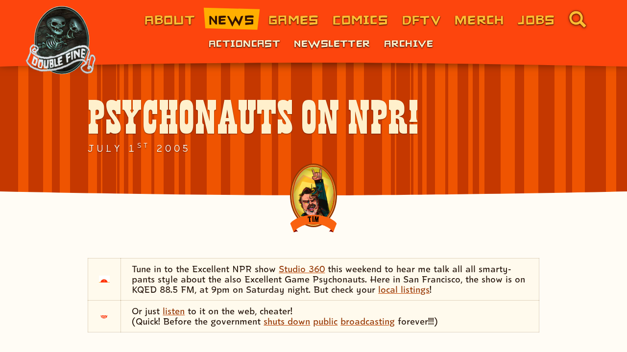

--- FILE ---
content_type: text/html; charset=UTF-8
request_url: https://www.doublefine.com/news/psychonauts-on-npr
body_size: 109014
content:

<!DOCTYPE html>
<html lang="en-US">
<head><meta charset="UTF-8" />
<!--
                                                   Welcome to DoubleFine.com!

Once more we return to this land of inter-webs. Have you missed us? You surely have. Our absense has been long, but your patience is 
rewarded with not only a new, fully-functioning internet web site - but those puzzled source-snufflers amongst you will also rejoyce 
at our entirely, definitely NOT hand-generated ascii-art. Enjoy. Peace and love, folks!

............................................................ .......  ........... ....  ...............  .... ....  .....  ....   ........  
........................................................   .          .. .  ...  .... ......   .  ................   ...........  ... ... ..
.....................................   . .......... MMMMMMMMMMMMMMMMMMMMMMMMMMM,   ..........................:NMM......... ....  .  .......
................................... MMMMNM.....,MMNMMMMMMMMOI.... ..  IIMMMMMMMMMMMM8 ..................... .,. . MMM~,...................  
...................................M,. . .M MMMMMMMM,.  . .................  . .:MMMMMMM.................... ....M.M :M ....................
................................+.8N?... OMMMMM    .............................. .. OMMMM...................... MM8..~M....................
................................. M.M .MMMMM............................................MMM=................  . .......M....................
...................................:.7MMM8 ............................... ...............MM=.......    :ZMMMMMMMMM, .~7....................
..................... ............. MMMM. .................................................MM...... $MMMMMMMMMMMMMMMM$M ....................
...................................OMMM ...................................................MM: ...,MMMMMMN. . . . MMMMM: ...................
..............................   ..MMM ... ........   ..................................... MI ..ZMMM$ ............ MMMMN...................
............................ ......MMZ.............  ... ...........  .......    ...........MI .7MMM ............... OMMMM .................
...................................MM$......................................................M   MMM .................. MMMM.................
.......................  ..........MMM ...  ..  . .......... .......  ......................M..MMM .................... MMMM................
............  ..................... MMN....... MMI   .......MMMM....  . ............    ...MM..MMM............... ...... MMMM  .............
 ............. ..................... MMM. ..  ..MMMM. ...  .M. ?M..   .... ....... .MMM....MM..MMI....................... NMMM..............
......................................7MM$ .....?MMMMMM.. ..,MMM......,,.......... NMI N ..MO .MM  ........................MMMM.............
.....  .........  ......................MNM. ....MMMMMMMMM?. ......... ZM . .I..... M .M . M ..MM.N ....................... NMMM............
.....................................  MMMMMMI ...MMMMMMMMMMMMD.....  . .M=M ........  ...8M .8MM N......................... MMMM ..........
......................................MMN. ... ...,MMMMMMMMMMMMMMMMM$~ . . .......  . ~?MMMM. 8MZ.M...........................DMMM..........
..........................  ......... MMM..MM$?M8.. ZMMMMMMMMMMMMMMMMMMMMMMMMMMMMMMMMMMMN,  ..MM  MD...........................8MMM ........
..................................... .MMMMM=~MMMM=.. MMMMMMMMMMMMMMMMMMMMMM:    . .. .. ..MM MM..MM............................MMMM .......
................  ...................... =MMMMMMMMMM.. IMMMMMMMMMMMMMMMMMMMMM.....  .....MMMMMMM..MM ....... ................... MMM........
..................................................NMM.. .MMMMMMMMMMMMMMMMMMMMM.......... M~. NMZ..MMM ....MMI.....................MMN.......
 ... .....................  ........................MMI .. $MMMMMMMMMMMMMMMMMMMM    ....ZM.  .N.. MMMM...MM M.....................MMM ......
    .  .....  .   .  . .. ..    ... .   ...... .. .  :MM......MMMMMMMMMMMMMMMMMMMMMMMZ..MM MMO . $MMMMM:.DM?M ................. ..MMN. .....
. ...............................  MMMMMMM8 . ........ MM...... ,NMMMMMMMMMMMMMMMMMMM...:M~  M . MMMMMMMM .. ................... ~MM .......
. .. ..................  ....... MMMMMMMMMMMMM8. ..... .M+.. .........:OMMMMMMMM+ MMM... MM,ZZ.. MMMMMMMMMM ..  ..?............. MMM .......
.   ............................NMMM.     ..~MMMM.......MM.................   ...ZMM..... MMM  ..MMMMMMMMMMMM,... M8M. ..~MMM . NMM.........
.   ..........................   MMM    ....  .?MMM.....:MM.....................MMM ,...IMMM ... MMMMMMMM ,MMMM$ .$= ... M?.M8.NMM .........
. .. ............................ MMM  .......... MMMMMMMMM.................. =MMM...  MMM ......MMMMMMMM ...DMMMMM .    MMM  MMM ..........
  ................... .  ..........,MMM7   ..........MMMMOM..................MMM,....MMM$....... MMMMMMMM ......=MMMMMMMO,  IMMM............
  .. ...........  ...................?MMMMM ...... ?M.ON..D............., =MMM~. .DMMM:..........MMMMMMMM ...........$MMMMMMMM$...........  
. ...............................  MMMMM ........ MMMM~ ............... DMMM:..MMMMN............ IMMMMMMM.................. ................
 .........................  ..  MMMMMMI .. ....DMMMMMD.. ... .......  .?MMMMMMMM=.....  ..........MMMMMMM ........................ .........
  ..............  ........... MMMM.MMMMMMMMMMM=.. MMM .................M , ... ................... ,MMMMM,..................................
..........,~. ..............MMMM..IMMMM   MMMMM...MM..... ..........  ................................MMMMI.................... ..........  
    .....NMMMMMMMMM, .... DMMMMM  MMMMM ..MMMMM    M..... .. .......  . .........   .........  .  ..... MMMMMM  ............... .. .......  
  .. ... MMO.....ZMMMMMMMMMMMMMM. MMMMM ..MMMMMM. .D.......................  .....................  ,~MMMMMM.......................... .....
    .....NMM   ....MMMMMMMMMMMM8. MMMMM ..MMMMMMM .N..... ................. .O .  ..      ...   OMMMMMMNO ..................................
. ....... MMM ....MMMMMMM .MMMM7..MMMMM....MMMMMM$.M .......................OMMMMMMMMMMMMMMMMMMMMMM= .......................................
    .......~MMMM: MMMMMM...MMMMO. MMMMM... MMMMMMM,M?.... .........   . .....MM8.. .+????I:.  .... .......................................  
  .. ... . .  NMMMMMMMMMM .MMMMM. IMMMMM....MMMMMMN.M........................MMMMN .........................................................
  ......MMMMMMMMMMO+  MMM .MMMMM   MMMMM. ..8MMMMMMMMM..................... NM .$MMMN.  ....................................................
     ...MM.  .. .8MMMMMMM .MMMMM.  MMMMMD  ..NMMMMMMMMM . .. ... ..........IMM ... :MM.............................. ................. .....
........MMM.......:MMMMM  .$MMMM...MMMMMM7.. .NMMMMMMMMM .................7MMN.......MM.....................................................
  .. ....MMM= . ..,MMMMM,.  MMMMN  .MMMMMM. ...IMMMMMMMMMM..   . ...  ...MMMMMI.    .MM........... ............. ........  ... ... .........
. .........MMMMMMZ:MMMMMMMZ MMMMM  .MMMMMMM. ....MMMMMMMMMMMMM: .  ..:MMMMMMMMMMMMM::MM:....................................................
     ......... IMMMMMMMMMMM8~MMMMM ..MMMMMMMN  ..  MMMMMMMMMMMM+.II+.. ....MMM. ,MMMMMM......................... .  ....... .............   
. ..........  ...........MMMMMMMMMD.. MMMMMMMM,.... .$MMMMMMMMMMMMMMMMMM. MMM........ . ....................................................
  ..........  ............DMMMMMMMM+...MMMMMMMMM~.....  .MMMMMMMMMMMMMMMMMMM  ........  ....................................................
  .. .......   .  ....   ...MMMMMMMM8...,MMMMMMMMMD........ ,MMMMMMMMMMMMMM  . .......  .......... .............. .. .......................
..  ......................  .IMMMMMMMM..  $MMMMMMMMMMD ......  .. .  .MMMM .................................................................
.............................  :MMMMMMMD..  DMMMMMMMMMMMMM= ....... MMMM,.............  ... ........  ... ....... .. .. ....... ...... ...  
..................................NMMMMMM8  ...MMMMMMMMMMMMMMMMMMMMMMM ............................................. .......................
 ................................... ZMMMMMMMMZ=. NMMMMMMMMMMMMMMMMM  ...............   .....  .   .  .....   ... .. ... .. ... ...  . ...  
....................................... ,$MMMMMMMMMMMMMMMMMMMMMMI ....................  .......... ............................... .........
................................................,ZDMMMMMMNZ................... .................  ..........................................
  .......................................................... ..................  .  .   .  .....   .      ...... ... ..  .. ... .. ..  ..   
-->
<meta name="viewport" content="width=device-width, initial-scale=1.0" />
<meta name="referrer" content="origin-when-cross-origin" />
<meta http-equiv="X-UA-Compatible" content="ie=edge" />

<script>if(document.documentElement){document.documentElement.className='has-js';}</script>

<link rel="preconnect" href="https://assets.doublefine.com/" crossorigin />
<link rel="preconnect" href="https://coral.doublefine.com/" crossorigin />
<link rel="preconnect" href="https://thumbnails.doublefine.com/" crossorigin />

<link rel="preload" href="https://assets.doublefine.com/fonts/lhfbillhead1890/font.woff2?origin=www" as="font" type="font/woff2" crossorigin />
<link rel="preload" href="https://assets.doublefine.com/fonts/buffalowestern/font.woff2?origin=www" as="font" type="font/woff2" crossorigin />
<link rel="preload" href="https://assets.doublefine.com/fonts/bikejam/font.woff2?origin=www" as="font" type="font/woff2" crossorigin />
<link rel="preload" href="https://assets.doublefine.com/fonts/akaposse/font.woff2?origin=www" as="font" type="font/woff2" crossorigin />
<link rel="preload" href="https://assets.doublefine.com/fonts/goblinone/font-v20.woff2?origin=www" as="font" type="font/woff2" crossorigin />
<link rel="preload" href="https://assets.doublefine.com/fonts/dfc/v1/Nunito-Light-1.woff2?origin=www" as="font" type="font/woff2" crossorigin />
<link rel="preload" href="https://assets.doublefine.com/fonts/dfc/v1/Nunito-Light-2.woff2?origin=www" as="font" type="font/woff2" crossorigin />
<link rel="preload" href="https://assets.doublefine.com/fonts/dfc/v1/Nunito-Light-3.woff2?origin=www" as="font" type="font/woff2" crossorigin />
<link rel="preload" href="https://assets.doublefine.com/fonts/dfc/v1/Nunito-LightItalic-1.woff2?origin=www" as="font" type="font/woff2" crossorigin />
<link rel="preload" href="https://assets.doublefine.com/fonts/dfc/v1/Nunito-LightItalic-2.woff2?origin=www" as="font" type="font/woff2" crossorigin />
<link rel="preload" href="https://assets.doublefine.com/fonts/dfc/v1/Nunito-LightItalic-3.woff2?origin=www" as="font" type="font/woff2" crossorigin />
<link rel="preload" href="https://assets.doublefine.com/fonts/dfc/v1/Nunito-Regular-1.woff2?origin=www" as="font" type="font/woff2" crossorigin />
<link rel="preload" href="https://assets.doublefine.com/fonts/dfc/v1/Nunito-Regular-2.woff2?origin=www" as="font" type="font/woff2" crossorigin />
<link rel="preload" href="https://assets.doublefine.com/fonts/dfc/v1/Nunito-Regular-3.woff2?origin=www" as="font" type="font/woff2" crossorigin />
<link rel="preload" href="https://assets.doublefine.com/fonts/dfc/v1/Nunito-Italic-1.woff2?origin=www" as="font" type="font/woff2" crossorigin />
<link rel="preload" href="https://assets.doublefine.com/fonts/dfc/v1/Nunito-Italic-2.woff2?origin=www" as="font" type="font/woff2" crossorigin />
<link rel="preload" href="https://assets.doublefine.com/fonts/dfc/v1/Nunito-Italic-3.woff2?origin=www" as="font" type="font/woff2" crossorigin />
<link rel="preload" href="https://assets.doublefine.com/fonts/dfc/v1/Nunito-Bold-1.woff2?origin=www" as="font" type="font/woff2" crossorigin />
<link rel="preload" href="https://assets.doublefine.com/fonts/dfc/v1/Nunito-Bold-2.woff2?origin=www" as="font" type="font/woff2" crossorigin />
<link rel="preload" href="https://assets.doublefine.com/fonts/dfc/v1/Nunito-Bold-3.woff2?origin=www" as="font" type="font/woff2" crossorigin />
<link rel="preload" href="https://assets.doublefine.com/fonts/dfc/v1/Nunito-Black-1.woff2?origin=www" as="font" type="font/woff2" crossorigin />
<link rel="preload" href="https://assets.doublefine.com/fonts/dfc/v1/Nunito-Black-2.woff2?origin=www" as="font" type="font/woff2" crossorigin />
<link rel="preload" href="https://assets.doublefine.com/fonts/dfc/v1/Nunito-Black-3.woff2?origin=www" as="font" type="font/woff2" crossorigin />
<link rel="preload" href="https://assets.doublefine.com/fonts/mtl/v1/LuckiestGuy-1.woff2?origin=www" as="font" type="font/woff2" crossorigin />
<link rel="preload" href="https://assets.doublefine.com/fonts/mtl/v1/LuckiestGuy-2.woff2?origin=www" as="font" type="font/woff2" crossorigin />
<link rel="preload" href="https://assets.doublefine.com/fonts/mtl/v1/LuckiestGuy-3.woff2?origin=www" as="font" type="font/woff2" crossorigin />

<style>*,:after,:before{-webkit-box-sizing:border-box;box-sizing:border-box}ol,ul{padding:0}blockquote,body,dd,dl,figure,h1,h2,h3,h4,ol[class],p,ul[class]{margin:0}html{scroll-behavior:smooth}body{line-height:1.5;min-height:100vh;text-rendering:optimizeSpeed}ol[class],ul[class]{list-style:none}ol[class] li:before,ul[class] li:before{content:normal}a:not([class]){-webkit-text-decoration-skip:ink;text-decoration-skip-ink:auto}img{display:block;max-width:100%}button,input,select,textarea{font:inherit;margin:0;padding:0}svg{display:block}html{background-color:#ffdf99;min-width:220px}body,html{color:#26160d;font-family:Nunito,sans-serif;font-size:10px;font-weight:300;height:100%;line-height:normal;width:100%}a{cursor:pointer}::-moz-selection{background-color:rgba(255,190,51,.35)}::selection{background-color:rgba(255,190,51,.35)}h1,h2,h3,h4,h5,h6{margin:0 0 1.2rem;word-break:break-word}blockquote,legend,p{margin:0 0 1.6rem;word-break:break-word}.df-h1,h1{font-family:Buffalo Western,sans-serif;font-size:6rem;font-weight:400;letter-spacing:0;line-height:97%}.df-h1-alt{font-family:Nunito,sans-serif;font-size:5.6rem;font-weight:900;letter-spacing:-.02em;line-height:110%}.df-h2,h2{color:#953704;font-family:Nunito,sans-serif;font-size:3.2rem;font-weight:900;letter-spacing:-.02em;line-height:110%}.df-h3,h3{color:#c74905;font-family:Nunito,sans-serif;font-size:2.6rem;font-weight:900;letter-spacing:-.02em;line-height:110%;position:relative}.df-h4,h4,legend{color:#cf3202;font-family:Nunito,sans-serif;font-size:2.1rem;font-weight:900;letter-spacing:-.02em;line-height:110%;position:relative}.df-h5,.df-h6,h5,h6{color:#953704;font-family:Nunito,sans-serif;font-size:1.6rem;font-weight:900;letter-spacing:.4rem;text-transform:uppercase}.df-h6,h6{font-size:1.4rem;font-weight:300}.df-p,blockquote,dd,dt,li,p{font-family:Nunito,sans-serif;font-size:1.6rem;font-weight:300;letter-spacing:0;line-height:180%}.df-u-varticle li p{display:inline;margin:0}caption,td,th{font-family:Nunito,sans-serif;font-size:1.3rem;font-weight:400;letter-spacing:0;line-height:180%}hr{-webkit-appearance:none;background-color:#c74905;border:0;clear:both;display:block;height:.4rem;margin:3.2rem 0;width:100%}b,strong{font-weight:700}sub{vertical-align:bottom}sub,sup{font-size:70%}sup{vertical-align:super}figcaption,figcaption p{color:rgba(4,18,32,.8);font-family:Nunito,sans-serif;font-size:1.2rem;font-weight:400;text-align:left}figcaption p{margin:0 0 .2rem}blockquote{background:-webkit-gradient(linear,left top,right top,from(#fff0cc),to(rgba(255,240,204,.8)));background:linear-gradient(90deg,#fff0cc,rgba(255,240,204,.8));color:#363230;font-style:italic;padding:.8rem 1.6rem 1.2rem 2.4rem;position:relative}blockquote:after{background-color:#f96210;bottom:0;content:"";display:block;left:0;position:absolute;top:0;width:6px;z-index:0}blockquote q:before{color:#f96210;font-size:150%;vertical-align:top}blockquote q:after{color:#953704;font-size:120%;vertical-align:bottom}blockquote p:last-child{margin-bottom:0}small{font-size:80%;line-height:80%}ol,ul{padding-bottom:1.6rem;padding-left:3.2rem}ol{list-style:decimal}.df-u-ul,ul{list-style:none}.df-u-ul li,ul li{margin:0 0 .4rem;position:relative}.df-u-ul li:before,ul li:before{background-color:#f96210;border-radius:50%;content:"";display:inline-block;height:.64rem;margin-left:-.64rem;position:relative;-webkit-transform:translate(-.48rem,-25%);transform:translate(-.48rem,-25%);width:.64rem}ol ol,ol ul,ul ol,ul ul{padding-bottom:0;padding-top:0}ul li ul{margin:0 0 .4rem}ul li ul li{font-size:90%;position:relative}dt{margin:0}dt,dt *{font-weight:700}dd{font-weight:400;margin:0 0 .4rem}dd ol,dd ul{padding-left:3.2rem}dd li,dd ol,dd ul{margin:0}code,kbd,pre{font-weight:400;line-height:2.1rem;white-space:pre-wrap;white-space:-moz-pre-wrap;white-space:-pre-wrap;white-space:-o-pre-wrap;word-wrap:break-word;font-family:monospace;font-size:1.3rem}:focus{border-radius:.2rem;-webkit-box-decoration-break:clone;box-decoration-break:clone;-webkit-box-shadow:0 0 0 .2rem #fffcf5,0 0 0 .275rem #ffbe33,0 0 0 .35rem #f96210,0 0 0 .425rem #fd450d,0 0 0 .5rem #c1200b,0 0 0 .575rem #7a0000;box-shadow:0 0 0 .2rem #fffcf5,0 0 0 .275rem #ffbe33,0 0 0 .35rem #f96210,0 0 0 .425rem #fd450d,0 0 0 .5rem #c1200b,0 0 0 .575rem #7a0000;outline:0}:focus:not(:focus-visible){-webkit-box-shadow:none;box-shadow:none;outline:0}:focus-visible{border-radius:.2rem;-webkit-box-decoration-break:clone;box-decoration-break:clone;-webkit-box-shadow:0 0 0 .2rem #fffcf5,0 0 0 .275rem #ffbe33,0 0 0 .35rem #f96210,0 0 0 .425rem #fd450d,0 0 0 .5rem #c1200b,0 0 0 .575rem #7a0000;box-shadow:0 0 0 .2rem #fffcf5,0 0 0 .275rem #ffbe33,0 0 0 .35rem #f96210,0 0 0 .425rem #fd450d,0 0 0 .5rem #c1200b,0 0 0 .575rem #7a0000;outline:0}.df-u-focushelper:focus,.df-u-focushelper:focus-visible{-webkit-box-shadow:none;box-shadow:none;outline:0}.df-u-focushelper:focus:before{border-radius:.2rem;bottom:.575rem;-webkit-box-decoration-break:clone;box-decoration-break:clone;-webkit-box-shadow:0 0 0 .2rem #fffcf5,0 0 0 .275rem #ffbe33,0 0 0 .35rem #f96210,0 0 0 .425rem #fd450d,0 0 0 .5rem #c1200b,0 0 0 .575rem #7a0000;box-shadow:0 0 0 .2rem #fffcf5,0 0 0 .275rem #ffbe33,0 0 0 .35rem #f96210,0 0 0 .425rem #fd450d,0 0 0 .5rem #c1200b,0 0 0 .575rem #7a0000;content:"";display:block;left:.575rem;outline:0;position:absolute;right:.575rem;top:.575rem;z-index:100}.df-u-focushelper.df-u-focushelper--out:focus:before{bottom:-.575rem;left:-.575rem;right:-.575rem;top:-.575rem}.df-u-focushelper.df-u-focushelper--menu:focus:before{bottom:-.575rem;left:-.575rem;right:-.575rem;top:-.2875rem}.df-u-focushelper:focus:not(:focus-visible):before{-webkit-box-shadow:none;box-shadow:none;outline:0}.df-u-focushelper:focus-visible:before{border-radius:.2rem;bottom:.575rem;-webkit-box-decoration-break:clone;box-decoration-break:clone;-webkit-box-shadow:0 0 0 .2rem #fffcf5,0 0 0 .275rem #ffbe33,0 0 0 .35rem #f96210,0 0 0 .425rem #fd450d,0 0 0 .5rem #c1200b,0 0 0 .575rem #7a0000;box-shadow:0 0 0 .2rem #fffcf5,0 0 0 .275rem #ffbe33,0 0 0 .35rem #f96210,0 0 0 .425rem #fd450d,0 0 0 .5rem #c1200b,0 0 0 .575rem #7a0000;content:"";display:block;left:.575rem;outline:0;position:absolute;right:.575rem;top:.575rem;z-index:10}.df-u-focushelper.df-u-focushelper--out:focus-visible:before{bottom:-.575rem;left:-.575rem;right:-.575rem;top:-.575rem}.df-u-focushelper.df-u-focushelper--menu:focus-visible:before{bottom:-.575rem;left:-.575rem;right:-.575rem;top:-.2875rem}.df-u-hidden{background-color:transparent;display:block;height:0;margin:0;padding:0;text-indent:-4000px;visibility:hidden;width:0}.df-u-block-imobileonly,.df-u-block-imobiletabletonly,.df-u-block-mobileonly,.df-u-block-mobiletabletonly,.df-u-inline-imobileonly,.df-u-inline-imobiletabletonly,.df-u-inline-mobileonly,.df-u-inline-mobiletabletonly{display:none}.df-u-inverse-base-board-margin{margin-top:-64px}.df-u-base-board-padding{padding-top:64px}fieldset,form{margin:0 0 1.6rem}fieldset{-webkit-appearance:none;-moz-appearance:none;appearance:none;border:0;display:block;padding:0}label{margin:0 0 .4rem}input{background-color:#fff}.border,.child-p\:border>p{border-style:solid;border-width:1px}.border-0{border-width:0}.border-0\.125{border-width:.2rem}.border-0\.25{border-width:.4rem}.border-2,.border-2\:after:after,.border-2\:before:before{border-width:2px}.border-3{border-width:3px}.border-4{border-width:4px}.border-6{border-width:6px}.border-20\:after:after,.border-20\:before:before{border-width:20px}.border-0\.14em\:after:after,.border-0\.14em\:before:before{border-width:.14em}.border-top-0{border-top-width:0}.border-top-2,.border-top-2\:after:after{border-top-width:2px}.border-top-4{border-top-width:4px}.border-top-0\.14em{border-top-width:.14em}.border-right-0{border-right-width:0}.border-bottom-0{border-bottom-width:0}.border-bottom-0\.14em{border-bottom-width:.14em}.border-left-0{border-left-width:0}.border-0-2px-2px-0\:after:after{border-width:0 2px 2px 0}.outline-0,.outline-0\:focus:focus{outline:0}.radius-50,.radius-50\:after:after{border-radius:50%}.border-arrow-top-dark\:before:before{background-color:transparent;border:solid;border-color:transparent #26160d transparent transparent;border-width:.8rem;left:50%;-webkit-transform:rotate(90deg) translateX(-90%) translateY(50%);transform:rotate(90deg) translateX(-90%) translateY(50%)}.bg-yellow,.bg-yellow\:after:after,.bg-yellow\:before:before{background-color:#ffbe33}.bg-yellow-10{background-color:#fffcf5}.bg-orange{background-color:#f96210}.bg-orangered{background-color:#fd450d}.bg-navyblue{background-color:#17374a}.bg-brown{background-color:#7a0000}.bg-white,.bg-white\:aria-selected[aria-selected=true]{background-color:#fff}.fill-yellow{fill:#ffbe33}.fill-brown-1{fill:#300}.bg-full,.bg-full\:after:after,.bg-full\:before:before,.bg-full\:pseudo:after,.bg-full\:pseudo:before{background-size:100% 100%}.cover-auto{background-size:cover,auto}.container{margin:0 auto;max-width:1330px;width:100%}.block,.block\:after:after,.block\:before:before,.block\:pseudo:after,.block\:pseudo:before,.child-p\:block>p{display:block}.grid{display:-ms-grid;display:grid}.inline{display:inline}.inline-block,.inline-block\:before:before{display:inline-block}.flex{display:-webkit-box;display:-ms-flexbox;display:flex}.inline-flex{display:-webkit-inline-box;display:-ms-inline-flexbox;display:inline-flex}.descendent-0\:n-2\:hidden p:nth-child(n+2),.hidden,.hidden\:after:after,.hidden\:before:before,.hidden\:last-child\:after:last-child:after{display:none}.flex-row{-webkit-box-orient:horizontal;-ms-flex-direction:row;flex-direction:row}.flex-col,.flex-row{-webkit-box-direction:normal}.flex-col{-webkit-box-orient:vertical;-ms-flex-direction:column;flex-direction:column}.flex-wrap{-ms-flex-wrap:wrap;flex-wrap:wrap}.flex-nowrap{-ms-flex-wrap:nowrap;flex-wrap:nowrap}.order-1{-webkit-box-ordinal-group:2;-ms-flex-order:1;order:1}.order-2{-webkit-box-ordinal-group:3;-ms-flex-order:2;order:2}.order-3{-webkit-box-ordinal-group:4;-ms-flex-order:3;order:3}.flex-0{-webkit-box-flex:0;-ms-flex:0;flex:0}.flex-1,.flex-1\:pseudo:after,.flex-1\:pseudo:before{-webkit-box-flex:1;-ms-flex:1;flex:1}.flex-grow-0{-webkit-box-flex:0;-ms-flex-positive:0;flex-grow:0}.flex-grow-1,.flex-grow-1\:before:before{-webkit-box-flex:1;-ms-flex-positive:1;flex-grow:1}.flex-shrink-0,.flex-shrink-0\:pseudo:after,.flex-shrink-0\:pseudo:before{-ms-flex-negative:0;flex-shrink:0}.flex-shrink-1{-ms-flex-negative:1;flex-shrink:1}.flex-1-0-auto,.flex-1-0-auto\:after:after,.flex-1-0-auto\:before:before{-webkit-box-flex:1;-ms-flex:1 0 auto;flex:1 0 auto}.flex-0-0-auto,.flex-0-0-auto\:after:after,.flex-0-0-auto\:before:before{-webkit-box-flex:0;-ms-flex:0 0 auto;flex:0 0 auto}.flex-1-1-auto{-webkit-box-flex:1;-ms-flex:1 1 auto;flex:1 1 auto}.flex-1-1-100{-webkit-box-flex:1;-ms-flex:1 1 100%;flex:1 1 100%}.flex-1-0-100{-webkit-box-flex:1;-ms-flex:1 0 100%;flex:1 0 100%}.flex-basis-mincontent{-ms-flex-preferred-size:min-content;flex-basis:min-content}.flex-basis-20{-ms-flex-preferred-size:20%;flex-basis:20%}.flex-basis-50,.flex-basis-50\:nth-3n1:nth-child(3n+1),.flex-basis-50\:nth-3n2:nth-child(3n+2),.flex-basis-50\:nth-3n:nth-child(3n){-ms-flex-preferred-size:50%;flex-basis:50%}.flex-basis-90{-ms-flex-preferred-size:90%;flex-basis:90%}.flex-basis-full,.flex-basis-full\:nth-3n1:nth-child(3n+1),.flex-basis-full\:nth-3n:nth-child(3n){-ms-flex-preferred-size:100%;flex-basis:100%}.flex-basis-64px{-ms-flex-preferred-size:64px;flex-basis:64px}.flex-basis-160px{-ms-flex-preferred-size:160px;flex-basis:160px}.flex-basis-3\.5{-ms-flex-preferred-size:5.6rem;flex-basis:5.6rem}.flex-basis-48px,.flex-basis-48px\:after:after{-ms-flex-preferred-size:48px;flex-basis:48px}.flex-basis-120px{-ms-flex-preferred-size:120px;flex-basis:120px}.center{-webkit-box-align:center;-ms-flex-align:center;align-items:center}.center,.justify-center{-webkit-box-pack:center;-ms-flex-pack:center;justify-content:center}.justify-start{-webkit-box-pack:start;-ms-flex-pack:start;justify-content:flex-start}.justify-end{-webkit-box-pack:end;-ms-flex-pack:end;justify-content:flex-end}.justify-between{-webkit-box-pack:justify;-ms-flex-pack:justify;justify-content:space-between}.justify-self-stretch{-webkit-box-pack:stretch;-ms-flex-pack:stretch;justify-content:stretch}.items-start{-webkit-box-align:start;-ms-flex-align:start;align-items:start}.items-end{-webkit-box-align:end;-ms-flex-align:end;align-items:flex-end}.items-center{-webkit-box-align:center;-ms-flex-align:center;align-items:center}.content-end{-ms-flex-line-pack:end;align-content:flex-end}.self-end,.self-end\:after:after,.self-end\:before:before{-ms-flex-item-align:end;align-self:flex-end}.self-center\:after:after,.self-center\:before:before{-ms-flex-item-align:center;-ms-grid-row-align:center;align-self:center}.self-stretch{-ms-flex-item-align:stretch;-ms-grid-row-align:stretch;align-self:stretch}.float-left{float:left}.float-right{float:right}.clear,.clear:after,.clear:before{clear:both}.serif{font-family:serif}.monospace{font-family:monospace}.sans{font-family:Helvetica Neue,Helvetica,Arial,sans-serif}.serif-alt{font-family:Palatino Linotype,Palatino,Palladio,URW Palladio L,Book Antiqua,Baskerville,Bookman Old Style,Bitstream Charter,Nimbus Roman No9 L,Garamond,Apple Garamond,ITC Garamond Narrow,New Century Schoolbook,Century Schoolbook,Century Schoolbook L,Georgia,serif}.baskerville{font-family:Baskerville,Baskerville Old Face,Hoefler Text,Garamond,Times New Roman,serif}.body-font{font-family:Nunito,sans-serif}.body-font.spacing{letter-spacing:0}.body-font.leading{line-height:180%}.buffalowestern{font-family:Buffalo Western,sans-serif}.buffalowestern.spacing{letter-spacing:0}.buffalowestern.leading{line-height:97%}.akaposse,.child-h2\:akaposse>h2,.child-h3\:akaposse>h3,.child-h4\:akaposse>h4,.descendent-h2\:akaposse h2,.descendent-h3\:akaposse h3,.descendent-h4\:akaposse h4{font-family:AKA Posse,sans-serif}.bikejam{font-family:Bike Jam,sans-serif;letter-spacing:0}.goblinone{font-family:Goblin One,sans-serif}.goblinone.spacing{letter-spacing:-.1rem}.goblinone.leading{line-height:130%}.dailybrush{font-family:Brush Script,cursive}.dailybrush.spacing{letter-spacing:0}.dailybrush.leading{line-height:140%}.mtl{font-family:Luckiest Guy,sans-serif}.mtl.spacing{letter-spacing:0}.mtl.leading{line-height:80%}.size-unset{font-size:inherit}.size-body{font-size:1.6rem}.child-p\:size-tiny>p,.size-tiny{font-size:1.1rem}.child-p\:size-smaller>p,.size-smaller{font-size:1.3rem}.size-0,.size-0\:after:after{font-size:0}.size-0\.9{font-size:.9rem}.size-1{font-size:1rem}.size-1\.1{font-size:1.1rem}.size-1\.2{font-size:1.2rem}.size-1\.3{font-size:1.3rem}.child-p\:size-1\.4>p,.descendent-p\:size-1\.4 p,.size-1\.4{font-size:1.4rem}.size-1\.5{font-size:1.5rem}.size-1\.6{font-size:1.6rem}.size-1\.8{font-size:1.8rem}.size-2{font-size:2rem}.size-2\.1{font-size:2.1rem}.size-2\.4{font-size:2.4rem}.size-2\.8{font-size:2.8rem}.size-3\.4{font-size:3.4rem}.size-3\.6{font-size:3.6rem}.size-4{font-size:4rem}.size-5{font-size:5rem}.size-7{font-size:7rem}.size-50{font-size:50%}.size-7px{font-size:7px}.size-8px{font-size:8px}.size-9px{font-size:9px}.size-11px{font-size:11px}.size-42px{font-size:42px}.child\:size-inherit>*{font-size:inherit}.size-newsthumb,.size-newsthumb-large{font-size:3rem}.gap-x-0\.5{grid-row-gap:.8rem}.gap-x{grid-row-gap:1.6rem}.gap-x-2{grid-row-gap:3.2rem}.gap-y,.gap-y-default{grid-column-gap:1.6rem}.grid-cols-1,.grid-cols-basic,.grid-cols-standard{-ms-grid-columns:(minmax(0,1fr))[1];grid-template-columns:repeat(1,minmax(0,1fr))}.grid-cols-wallpaper{-ms-grid-columns:(minmax(0,1fr))[2];grid-template-columns:repeat(2,minmax(0,1fr))}.grid-cols-timeline{-ms-grid-columns:32px 1fr 1fr;grid-template-columns:32px 1fr 1fr}.grid-cols-awards{-ms-grid-columns:(minmax(0,1fr))[2];grid-template-columns:repeat(2,minmax(0,1fr))}.grid-cols-1-1{-ms-grid-columns:1fr 1fr;grid-template-columns:1fr 1fr}.grid-cols-2{-ms-grid-columns:(minmax(0,1fr))[2];grid-template-columns:repeat(2,minmax(0,1fr))}.grid-cols-4{-ms-grid-columns:(minmax(0,1fr))[4];grid-template-columns:repeat(4,minmax(0,1fr))}.col-span-full{grid-column:1/-1}.col-span-1{-ms-grid-column-span:1;grid-column:span 1/span 1}.col-1-span-4{-ms-grid-column:1;-ms-grid-column-span:4;grid-column:1/span 4}.col-1-span-2\:nth-3n-1:nth-child(3n+1){-ms-grid-column:1;-ms-grid-column-span:2;grid-column:1/span 2}.col-2--1{grid-column:2/-1}.col-2-span-2\:nth-3n:nth-child(3n){-ms-grid-column:2;-ms-grid-column-span:2;grid-column:2/span 2}.col-3-span-2\:nth-3n-2:nth-child(3n+2){-ms-grid-column:3;-ms-grid-column-span:2;grid-column:3/span 2}.col-1{-ms-grid-column:1;grid-column:1}.col-span-2{-ms-grid-column-span:2;grid-column:span 2/span 2}.col-start-1{-ms-grid-column:1;grid-column-start:1}.col-start-2{-ms-grid-column:2;grid-column-start:2}.col-start-span-2,.col-start-span-2\:before:before{grid-column-start:span 2}.col-end-last{-ms-grid-column-span:-1;grid-column-end:-1}.grid-rows-2-1{-ms-grid-rows:2fr 1fr;grid-template-rows:2fr 1fr}.grid-rows-min-content{-ms-grid-rows:-webkit-min-content;-ms-grid-rows:min-content;grid-template-rows:-webkit-min-content;grid-template-rows:min-content}.row-auto,.row-auto\:before:before{grid-row:auto}.row-span-1{-ms-grid-row-span:1;grid-row:span 1/span 1}.row-1{-ms-grid-row:1;grid-row:1}.row-2{-ms-grid-row:2;grid-row:2}.row-3{-ms-grid-row:3;grid-row:3}.auto-rows-min{grid-auto-rows:-webkit-min-content;grid-auto-rows:min-content}.grid-flow-row-dense{grid-auto-flow:row dense}.h-auto{height:auto}.h-0\.25\:after:after{height:.4rem}.h-0\.5{height:.8rem}.h-0\.75{height:1.2rem}.h-1{height:1.6rem}.h-1\.25{height:2rem}.h-1\.5{height:2.4rem}.h-1\.75{height:2.8rem}.h-2,.h-2\:after:after{height:3.2rem}.h-3{height:4.8rem}.h-20{height:20%}.h-50{height:50%}.h-70,.h-70\:after:after{height:70%}.h-80{height:80%}.h-82{height:82%}.h-89{height:89%}.h-92{height:92%}.h-94{height:94%}.h-full,.h-full\:after:after,.h-full\:before:before,.h-full\:pseudo:after,.h-full\:pseudo:before{height:100%}.h-140{height:140%}.h-0,.h-0\:after:after,.h-0\:before:before{height:0}.h-2px,.h-2px\:after:after{height:2px}.h-3px\:after:after{height:3px}.h-4px\:after:after,.h-4px\:hover\:after:hover:after{height:4px}.h-6px\:after:after{height:6px}.h-8px{height:8px}.h-16px{height:16px}.h-24px{height:24px}.h-32px{height:32px}.h-34px{height:34px}.h-36px,.h-36px\:before:before{height:36px}.h-40px{height:40px}.h-48px,.h-48px\:after:after,.h-48px\:before:before{height:48px}.h-64px,.h-64px\:before:before{height:64px}.h-78px{height:78px}.h-84px{height:84px}.h-94px{height:94px}.h-96px{height:96px}.h-114px{height:114px}.h-128px{height:128px}.h-164px{height:164px}.h-346px{height:346px}.h-420px{height:420px}.h-1\.2em{height:1.2em}.h-1\.4em,.h-1\.4em\:after:after,.h-1\.4em\:before:before{height:1.4em}.h-1\.8em{height:1.8em}.h-2em,.h-2em\:after:after,.h-2em\:before:before{height:2em}.h-2\.1em{height:2.1em}.h-2\.4em{height:2.4em}.h-3\.2em{height:3.2em}.h-2\.4rem\:after:after{height:2.4rem}.min-h-full{min-height:100%}.min-h-1px{min-height:1px}.min-h-0{min-height:0}.min-h-16px{min-height:16px}.min-h-44px{min-height:44px}.min-h-60px{min-height:60px}.min-h-64px{min-height:64px}.min-h-72px{min-height:72px}.min-h-96px{min-height:96px}.min-h-148px{min-height:148px}.min-h-240px{min-height:240px}.min-h-480px\:after:after,.min-h-480px\:before:before{min-height:480px}.min-h-600px{min-height:600px}.min-h-640px\:after:after,.min-h-640px\:before:before{min-height:640px}.min-h-1272px\:pseudo:after,.min-h-1272px\:pseudo:before{min-height:1272px}.min-h-1\.8em,.min-h-1\.8em\:after:after,.min-h-1\.8em\:before:before{min-height:1.8em}.min-h-2em,.min-h-2em\:after:after,.min-h-2em\:before:before{min-height:2em}.min-h-2\.1em{min-height:2.1em}.min-h-4{min-height:6.4rem}.max-h-0{max-height:0}.max-h-400px,.max-h-400px\:focus-within:focus-within{max-height:400px}.max-h-1000px{max-height:1000px}.max-h-90{max-height:90%}.max-h-full{max-height:100%}.m-auto{margin:auto}.m-unset{margin:initial}.m--1{margin:-1.6rem}.child-p\:m-0>p,.descendent-p\:m-0 p,.m-0{margin:0}.m-0\.25{margin:.4rem}.m-0\.5{margin:.8rem}.m,.m\:before:before{margin:1.6rem}.m-4{margin:4%}.mx-auto{margin-left:auto;margin-right:auto}.mx--0\.25{margin-left:-.4rem;margin-right:-.4rem}.mx--1{margin-left:-1.6rem;margin-right:-1.6rem}.mx--0\.5{margin-left:-.8rem;margin-right:-.8rem}.mx-0\.125{margin-left:.2rem;margin-right:.2rem}.mx-0\.25,.mx-0\.25\:after:after{margin-left:.4rem;margin-right:.4rem}.mx-0\.25\!{margin-left:.4rem!important;margin-right:.4rem!important}.child\:mx-0\.5>*,.mx-0\.5{margin-left:.8rem;margin-right:.8rem}.mx-0\.5\!{margin-left:.8rem!important;margin-right:.8rem!important}.mx{margin-left:1.6rem;margin-right:1.6rem}.mx-2{margin-left:3.2rem;margin-right:3.2rem}.my-auto{margin-bottom:auto;margin-top:auto}.my--1{margin-bottom:-1.6rem;margin-top:-1.6rem}.my-0,.my-0\:after:after{margin-bottom:0;margin-top:0}.child\:my-0\.25>*,.my-0\.25{margin-bottom:.4rem;margin-top:.4rem}.my-0\.25\!{margin-bottom:.4rem!important;margin-top:.4rem!important}.my-0\.5{margin-bottom:.8rem;margin-top:.8rem}.my{margin-bottom:1.6rem;margin-top:1.6rem}.my-2{margin-bottom:3.2rem;margin-top:3.2rem}.my--15{margin-bottom:-15%;margin-top:-15%}.mt--3px\!{margin-top:-3px!important}.mt--6px{margin-top:-6px}.mt--1{margin-top:-1.6rem}.mt--3{margin-top:-4.8rem}.mt--4{margin-top:-6.4rem}.mt-0{margin-top:0}.mt-0\.25{margin-top:.4rem}.mt-0\.5{margin-top:.8rem}.mt{margin-top:1.6rem}.mt-2{margin-top:3.2rem}.mt-2\.5{margin-top:4rem}.mt-1px\:active:active{margin-top:1px}.mt-64px{margin-top:64px}.mr-auto{margin-right:auto}.mr--0\.75\:after:after{margin-right:-1.2rem}.mr-0{margin-right:0}.mr-0\.25{margin-right:.4rem}.mr-0\.5,.mr-0\.5\:first-child:first-child{margin-right:.8rem}.mr{margin-right:1.6rem}.mr--1px\:before:before{margin-right:-1px}.mr--0\.739em\:before:before{margin-right:-.739em}.mb--6px{margin-bottom:-6px}.mb--1{margin-bottom:-1.6rem}.child-h3\:mb-0>h3,.child-p\:first-type\:mb-0>p:first-of-type,.child-p\:last-child\:mb-0>p:last-child,.mb-0,.mb-0\:last-child:last-child{margin-bottom:0}.child-p\:mb-0\.25>p,.mb-0\.25{margin-bottom:.4rem}.child-p\:mb-0\.5>p,.mb-0\.5{margin-bottom:.8rem}.mb{margin-bottom:1.6rem}.mb-2{margin-bottom:3.2rem}.mb-64px{margin-bottom:64px}.ml-auto{margin-left:auto}.ml--25{margin-left:-25%}.ml--0\.75\:before:before{margin-left:-1.2rem}.ml--0\.5{margin-left:-.8rem}.ml-0,.ml-0\:first-child:first-child{margin-left:0}.ml-0\.5{margin-left:.8rem}.ml{margin-left:1.6rem}.ml-3\.5{margin-left:5.6rem}.ml--1px\:after:after{margin-left:-1px}.ml--0\.739em\:after:after{margin-left:-.739em}.my-0\.2em{margin-bottom:.2em;margin-top:.2em}.mx-0\.56em{margin-left:.56em;margin-right:.56em}.mx-0\.4em{margin-left:.4em;margin-right:.4em}.mx-1\.8em{margin-left:1.8em;margin-right:1.8em}.sr-only{display:inline-block;height:1px;left:0;opacity:.0001;overflow:hidden;position:absolute;text-indent:-4000px;width:1px;z-index:-1}.content-box,.content-box\:after:after{-webkit-box-sizing:content-box;box-sizing:content-box}.border-box{-webkit-box-sizing:border-box;box-sizing:border-box}.appearance-none{-webkit-appearance:none;-moz-appearance:none;appearance:none}.transparent{background-color:transparent;border-color:transparent;outline-color:transparent}.df-image{font-family:Nunito,sans-serif;font-size:1.1rem;letter-spacing:0;line-height:140%}.opacity-0,a:focus .focus\:opacity-0\:after:after,a:hover .hover\:opacity-0\:after:after{opacity:0}.aspect-16-9{aspect-ratio:16/9}.overflow-hidden{overflow:hidden}.overflow-visible{overflow:visible}.overflow-auto{overflow:auto}.overflow-y-visible{overflow-y:visible}.overflow-y-hidden{overflow-y:hidden}.overflow-y-auto{overflow-y:auto}.overflow-y-scroll{overflow-y:scroll}.overflow-x-hidden{overflow-x:hidden}.overflow-x-auto{overflow-x:auto}.overflow-x-scroll{overflow-x:scroll}.disablescroll{-webkit-box-sizing:border-box;box-sizing:border-box;overflow:hidden!important}.p-0{padding:0}.p-0\.125{padding:.2rem}.p-0\.25{padding:.4rem}.p-0\.5{padding:.8rem}.p{padding:1.6rem}.px-0{padding:0}.px-0\.125{padding-left:.2rem;padding-right:.2rem}.px-0\.25{padding-left:.4rem;padding-right:.4rem}.px-0\.5{padding-left:.8rem;padding-right:.8rem}.child-p\:px>p,.px{padding-left:1.6rem;padding-right:1.6rem}.px-2{padding-left:3.2rem;padding-right:3.2rem}.px-10{padding-left:10%;padding-right:10%}.px-25{padding-left:25%;padding-right:25%}.px-0\.56em{padding-left:.56em;padding-right:.56em}.py-2px{padding-bottom:2px;padding-top:2px}.py-0\.125{padding-bottom:.2rem;padding-top:.2rem}.child-p\:py-0\.25>p,.py-0\.25{padding-bottom:.4rem;padding-top:.4rem}.py-0\.5{padding-bottom:.8rem;padding-top:.8rem}.py{padding-bottom:1.6rem;padding-top:1.6rem}.py-2{padding-bottom:3.2rem;padding-top:3.2rem}.py-4{padding-bottom:6.4rem;padding-top:6.4rem}.py-6{padding-bottom:9.6rem;padding-top:9.6rem}.pt-0{padding-top:0}.pt-0\.125{padding-top:.2rem}.pt-0\.25{padding-top:.4rem}.pt-0\.5{padding-top:.8rem}.pt{padding-top:1.6rem}.pt-1\.5{padding-top:2.4rem}.pt-2{padding-top:3.2rem}.pt-3{padding-top:4.8rem}.pt-4{padding-top:6.4rem}.pt-6{padding-top:9.6rem}.pt-10{padding-top:10%}.pt-full{padding-top:100%}.pr-0{padding-right:0}.pr-0\.5{padding-right:.8rem}.pr{padding-right:1.6rem}.pr-08{padding-right:8%}.pb-0,.pb-0\:last-child:last-child{padding-bottom:0}.pb-0\.25{padding-bottom:.4rem}.pb-0\.5{padding-bottom:.8rem}.pb{padding-bottom:1.6rem}.pb-2{padding-bottom:3.2rem}.pb-3{padding-bottom:4.8rem}.pb-4{padding-bottom:6.4rem}.pb-8{padding-bottom:12.8rem}.pb-35{padding-bottom:35%}.pb-75{padding-bottom:75%}.pb-full{padding-bottom:100%}.pb-120{padding-bottom:120%}.pb-newsratio{padding-bottom:55.55556%}.pb-gameheaderratio{padding-bottom:122.8%}.pb-gameratio{padding-bottom:120.16304%}.pb-gameratio-large{padding-bottom:55.74035%}.pb-gameratio-presents{padding-bottom:130.14484%}.pb-filmposter{padding-bottom:150%}.pb-widescreen{padding-bottom:56.25%}.pb-videoratio{padding-bottom:56.16541%}.pb-videocarouselratio{padding-bottom:61.07595%}.pb-videocarouselitemratio{padding-top:54.43038%}.pb-instaratio-header{padding-bottom:25%}.pb-instaratio-footer{padding-bottom:18%}.pb-squareratio{padding-bottom:50%}.pb-jobsratio-footer{padding-bottom:67.52%}.pb-dayratio{padding-bottom:49%}.pl-0{padding-left:0}.pl-0\.25{padding-left:.4rem}.pl{padding-left:1.6rem}.pl-2{padding-left:3.2rem}.pl-08{padding-left:8%}.relative,.relative\:after:after,.relative\:focus-within:focus-within,.relative\:pseudo:after,.relative\:pseudo:before{position:relative}.position-unset{position:static}.absolute,.absolute\:after:after,.absolute\:before:before,.absolute\:pseudo:after,.absolute\:pseudo:before{position:absolute}.fixed{position:fixed}.sticky{position:sticky}.inset-0,.inset-0\:after:after,.inset-0\:before:before,.inset-0\:pseudo:after,.inset-0\:pseudo:before{bottom:0;left:0;right:0;top:0}.inset-0\.5{bottom:.8rem;left:.8rem;right:.8rem;top:.8rem}.inset-1{bottom:1.6rem;left:1.6rem;right:1.6rem;top:1.6rem}.right-0,.right-0\:after:after,.right-0\:before:before{right:0}.right-1px\:before:before{right:1px}.right-3px{right:3px}.right-0\.5{right:.8rem}.right,.right\:after:after{right:1.6rem}.bottom--1px\:after:after{bottom:-1px}.bottom--0\.5{bottom:-.8rem}.bottom-0,.bottom-0\:after:after,.bottom-0\:before:before,.bottom-0\:hover\:after:hover:after{bottom:0}.bottom-0\.125\:after:after{bottom:.2rem}.bottom-0\.5\:after:after{bottom:.8rem}.bottom-1px\:after:after,.bottom-1px\:before:before{bottom:1px}.bottom-32px{bottom:32px}.bottom-2{bottom:3.2rem}.bottom-2\.56rem\:after:after{bottom:2.56rem}.left-0,.left-0\:after:after,.left-0\:before:before,.left-0\:focus\:after:focus:after,.left-0\:hover\:after:hover:after{left:0}.left-0\:after\!:after{left:0!important}.left-3px{left:3px}.left-09{left:9%}.left-50,.left-50\:after:after{left:50%}.left-100vw{left:100vw}.left-0\.5{left:.8rem}.left,.left\:after:after{left:1.6rem}.top--1px\:focus:focus,.top--1px\:hover:hover{top:-1px}.top-0,.top-0\:after:after,.top-0\:before:before,.top-0\:pseudo:after,.top-0\:pseudo:before{top:0}.top-1px\:active:active,.top-1px\:before:before{top:1px}.top-6px{top:6px}.top-64px{top:64px}.top-64px\!{top:64px!important}.top-33{top:33.33%}.top-50,.top-50\:pseudo:after,.top-50\:pseudo:before{top:50%}.top-full{top:100%}.top-0\.25\:after:after{top:.4rem}.top-0\.5{top:.8rem}.top{top:1.6rem}.top-2{top:3.2rem}.top-2\.56rem\:after:after{top:2.56rem}.\:after:after,.\:before:before{content:""}.\:afteri:after{content:""!important}.\:pseudo:after,.\:pseudo:before{content:""}.unset\:after:after,.unset\:before:before{content:normal}.child-h2\:text-center>h2,.child-h2\:text-center>h3,.child-h2\:text-center>h4,.descendent-h2\:text-center h2,.descendent-h2\:text-center h3,.descendent-h2\:text-center h4,.text-center{text-align:center}.text-left{text-align:left}.text-right{text-align:right}.leading-1{line-height:1rem}.child-p\:leading-inherit>p,.leading-inherit{line-height:inherit}.leading-0{line-height:0}.leading-90{line-height:90%}.leading-100{line-height:100%}.leading-110{line-height:110%}.child-p\:leading-120>p,.leading-120{line-height:120%}.child-p\:leading-140>p,.leading-140{line-height:140%}.child-p\:leading-160>p,.leading-160{line-height:160%}.leading-180{line-height:180%}.child\:leading-inherit>*{line-height:inherit}.white-space{white-space:normal}.white-space-pre{white-space:pre}.white-space-pre-wrap{white-space:pre-wrap}.spacing-0{letter-spacing:0}.spacing-4px{letter-spacing:4px}.child-h2\:spacing-0\.2rem>h2,.child-h3\:spacing-0\.2rem>h3,.child-h4\:spacing-0\.2rem>h4,.descendent-h2\:spacing-0\.2rem h2,.descendent-h3\:spacing-0\.2rem h3,.descendent-h4\:spacing-0\.2rem h4{letter-spacing:.2rem}.spacing-normal{letter-spacing:normal}.text-yellow{color:#ffbe33}.text-orange{color:#f96210}.text-orangered{color:#fd450d}.text-brown{color:#7a0000}.text-dark{color:#26160d}.text-light{color:#fffcf5}.text-top{vertical-align:text-top}.will-change-transform{will-change:transform}.translate-z-0{-webkit-transform:translateZ(0);transform:translateZ(0)}.translate--50{-webkit-transform:translate(-50%,-50%);transform:translate(-50%,-50%)}.translate--50-25\:before:before{-webkit-transform:translate(-50%,25%);transform:translate(-50%,25%)}.translate--50--60{-webkit-transform:translate(-50%,-60%);transform:translate(-50%,-60%)}.translate-x--50{-webkit-transform:translateX(-50%);transform:translateX(-50%)}.translate-x-0{-webkit-transform:translateX(0);transform:translateX(0)}.translate-x-50{-webkit-transform:translateX(50%);transform:translateX(50%)}.translate-x--full--16px{-webkit-transform:translateX(calc(-100% - 1.6rem));transform:translateX(calc(-100% - 1.6rem))}.translate--y-50\:pseudo:after,.translate--y-50\:pseudo:before{-webkit-transform:translateY(-50%);transform:translateY(-50%)}.translate--y-50-flip\:after:after{-webkit-transform:translateY(-50%) scaleX(-1);transform:translateY(-50%) scaleX(-1)}.rotate--45deg\:after:after{-webkit-transform:rotate(-45deg);transform:rotate(-45deg)}.rotate-135deg-translate-46\.5-46\.5\:after:after{-webkit-transform:rotate(135deg) translate(46.5%,46.5%);transform:rotate(135deg) translate(46.5%,46.5%)}.rotate--45deg-translate-46\.5-46\.5\:before:before{-webkit-transform:rotate(-45deg) translate(46.5%,46.5%);transform:rotate(-45deg) translate(46.5%,46.5%)}.translate-y-0\:focus-within:focus-within{-webkit-transform:translateY(0);transform:translateY(0)}.translate-y-0\.75{-webkit-transform:translateY(1.2rem);transform:translateY(1.2rem)}.translate-y--4px{-webkit-transform:translateY(-4px);transform:translateY(-4px)}.translate-y--5px{-webkit-transform:translateY(-5px);transform:translateY(-5px)}.translate-y--1em{-webkit-transform:translateY(-1em);transform:translateY(-1em)}.translate-y--full,.translate-y--full\:after:after{-webkit-transform:translateY(-100%);transform:translateY(-100%)}.translate-y--50{-webkit-transform:translateY(-50%);transform:translateY(-50%)}.translate-y--35{-webkit-transform:translateY(-35%);transform:translateY(-35%)}.translate-y--25{-webkit-transform:translateY(-25%);transform:translateY(-25%)}.translate-y-56{-webkit-transform:translateY(56%);transform:translateY(56%)}.translate-y-60{-webkit-transform:translateY(60%);transform:translateY(60%)}.translate-y-full\:after:after{-webkit-transform:translateY(100%);transform:translateY(100%)}.translate-y-140{-webkit-transform:translateY(140%);transform:translateY(140%)}.translate-y-150{-webkit-transform:translateY(150%);transform:translateY(150%)}.translate-z--4px{-webkit-transform:translateZ(-4px);transform:translateZ(-4px)}.scale-75{-webkit-transform:scale(.75);transform:scale(.75)}.scale-80{-webkit-transform:scale(.8);transform:scale(.8)}.scale-110{-webkit-transform:scale(1.1);transform:scale(1.1)}.scale-100{-webkit-transform:scale(1);transform:scale(1)}.origin-50-40{-webkit-transform-origin:50% 40%;transform-origin:50% 40%}.origin-50-75{-webkit-transform-origin:50% 75%;transform-origin:50% 75%}.origin-center{-webkit-transform-origin:center;transform-origin:center}.origin-top-right{-webkit-transform-origin:top right;transform-origin:top right}.origin-top-left{-webkit-transform-origin:top left;transform-origin:top left}.w-auto{width:auto}.w-0\:after:after{width:0}.w-0\.25\:after:after{width:.4rem}.w-0\.5{width:.8rem}.w-0\.75{width:1.2rem}.w-1{width:1.6rem}.w-1\.25{width:2rem}.w-1\.5{width:2.4rem}.w-2,.w-2\:after:after,.w-2\:before:before{width:3.2rem}.w-2\.5{width:4rem}.w-25{width:25%}.w-30\:after:after,.w-30\:before:before{width:30%}.w-40,.w-40\:after:after,.w-40\:before:before{width:40%}.w-50,.w-50\:after:after,.w-50\:before:before,.w-50\:nth-3n1:nth-child(3n+1),.w-50\:nth-3n2:nth-child(3n+2),.w-50\:nth-3n:nth-child(3n),.w-half{width:50%}.w-60{width:60%}.w-65{width:65%}.w-70,.w-70\:after:after{width:70%}.w-80{width:80%}.w-84{width:84%}.w-90,.w-90\:after:after{width:90%}.w-95{width:95%}.w-92{width:92%}.w-full,.w-full\:after:after,.w-full\:before:before,.w-full\:nth-3n1:nth-child(3n+1),.w-full\:nth-3n:nth-child(3n){width:100%}.w-150{width:150%}.w-200{width:200%}.w-0,.w-0\:after:after,.w-0\:before:before{width:0}.w-16px{width:16px}.w-32px{width:32px}.w-36px{width:36px}.w-48px,.w-48px\:after:after,.w-48px\:before:before{width:48px}.w-60px\:before:before{width:60px}.w-64px,.w-64px\:before:before{width:64px}.w-80px{width:80px}.w-96px{width:96px}.w-112px{width:112px}.w-160px{width:160px}.w-184px{width:184px}.w-300px{width:300px}.w-1\.38em\:after:after,.w-1\.38em\:before:before{width:1.38em}.w-1\.4em\:after:after,.w-1\.4em\:before:before{width:1.4em}.w-2em\:after:after,.w-2em\:before:before{width:2em}.w-2\.1em{width:2.1em}.w-2\.4em{width:2.4em}.w-3\.2em{width:3.2em}.w-2\.4rem\:after:after{width:2.4rem}.w-20vw\:pseudo:after,.w-20vw\:pseudo:before{width:20vw}.w-30vw\:after:after,.w-30vw\:before:before{width:30vw}.max-w-0\:after:after{max-width:0}.max-w-auto{max-width:auto}.max-w-unset{max-width:none}.max-w-full,.max-w-full\:after:after,.max-w-full\:focus\:after:focus:after,.max-w-full\:hover\:after:hover:after{max-width:100%}.max-w-full\:after\!:after{max-width:100%!important}.max-w-150{max-width:150%}.max-w-6px{max-width:6px}.max-w-64px{max-width:64px}.max-w-96px\:pseudo:after,.max-w-96px\:pseudo:before{max-width:96px}.max-w-115px{max-width:115px}.max-w-120px{max-width:120px}.max-w-150px{max-width:150px}.max-w-184px{max-width:184px}.max-w-232px{max-width:232px}.max-w-256px{max-width:256px}.max-w-294px{max-width:294px}.max-w-300px{max-width:300px}.max-w-383px\:after:after,.max-w-383px\:before:before{max-width:383px}.max-w-420px{max-width:420px}.max-w-464px{max-width:464px}.max-w-720px{max-width:720px}.max-w-954px{max-width:954px}.max-w-955px{max-width:955px}.max-w-1136px{max-width:1136px}.max-w-1052px{max-width:1052px}.max-w-1600px{max-width:1600px}.max-w-30,.max-w-30\:after:after,.max-w-30\:before:before{max-width:30%}.max-w-40\:after:after,.max-w-40\:before:before{max-width:40%}.max-w-60{max-width:60%}.max-w-80{max-width:80%}.min-w-doc{min-width:220px}.min-w-2\:after:after,.min-w-2\:before:before{min-width:3.2rem}.min-w-200px{min-width:200px}.min-w-260px{min-width:260px}.min-w-30{min-width:30%}.z--2{z-index:-2}.z--1,.z--1\:after:after{z-index:-1}.z-0,.z-0\:after:after,.z-0\:before:before{z-index:0}.z-1,.z-1\:after:after,.z-1\:before:before,.z-1\:pseudo:after,.z-1\:pseudo:before{z-index:1}.z-2,.z-2\:after:after,.z-2\:before:before,.z-2\:focus:focus{z-index:2}.z-3{z-index:3}.z-4{z-index:4}.z-5,.z-5\:active:hover,.z-5\:focus:focus,.z-5\:hover:hover{z-index:5}.z-10,.z-10\:after:after,.z-10\:before:before,.z-10\:focus-within:focus-within,.z-10\:focus:focus,.z-10\:pseudo:after,.z-10\:pseudo:before{z-index:10}.z-20{z-index:20}.z-90{z-index:90}.z-92\:after:after{z-index:92}.z-100{z-index:100}.z-101{z-index:101}.z-1000{z-index:1000}.z-9001,.z-9001\:focus-within:focus-within{z-index:9001}.curve:after{content:"";display:block;height:4px;width:100%}.df-link{-webkit-appearance:none;-moz-appearance:none;appearance:none;background-color:transparent;border:0;cursor:pointer;display:inline-block}.df-link,a{color:#c74905;font-weight:400;-webkit-text-decoration:underline;text-decoration:underline;text-decoration-color:#c74905;-webkit-transition-duration:.2s;transition-duration:.2s;-webkit-transition-property:color text-decoration text-decoration-color;transition-property:color text-decoration text-decoration-color;-webkit-transition-timing-function:ease-in;transition-timing-function:ease-in}h1 a,h2 a,h3 a,h4 a,h5 a{font-weight:inherit}.df-link:hover,a:hover{color:#953704;-webkit-text-decoration:underline;text-decoration:underline;text-decoration-color:#c74905}.df-link:active,a:active{color:#fd450d;text-decoration-color:#c74905}.df-link:focus,a:focus{color:#7a0000}.df-link--lightest{color:#fedecd;text-decoration-color:#fedecd}.df-link--lightest:hover{color:#fdc1a1;text-decoration-color:#fedecd}.df-link--lightest:active{color:#fed8cd;text-decoration-color:#fed8cd}.df-link--lightest:focus{color:#ffc2c2}.df-link--darker{color:#953704;text-decoration-color:#953704}.df-link--darker:hover{color:#632403;text-decoration-color:#953704}.df-link--darker:active{color:#fd450d;text-decoration-color:#953704}.df-link--darker:focus{color:#7a0000}.df-floatadjust--left~ol:first-of-type li,.df-floatadjust--left~ul:first-of-type li{text-indent:1.6rem}lite-youtube{contain:content;display:block;position:relative}lite-youtube:after{content:"";display:block;padding-bottom:56.25%}lite-youtube>iframe{border:0;height:100%;left:0;position:absolute;top:0;width:100%}lite-youtube>.lty-playbtn{border:none;cursor:pointer;height:48px;left:50%;position:absolute;top:50%;-webkit-transform:translate3d(-50%,-50%,0);transform:translate3d(-50%,-50%,0);width:68px;z-index:1}li:nth-child(odd) .df-header__nav-link:after{-webkit-transform:translateY(100%) rotate(1deg);transform:translateY(100%) rotate(1deg)}li:nth-child(2n) .df-header__nav-link:after{-webkit-transform:translateY(100%) rotate(-1deg);transform:translateY(100%) rotate(-1deg)}li:nth-child(odd) .df-header__nav-link--sub:after{-webkit-transform:translateY(50%) rotate(-1deg);transform:translateY(50%) rotate(-1deg)}li:nth-child(2n) .df-header__nav-link--sub:after{-webkit-transform:translateY(50%) rotate(1deg);transform:translateY(50%) rotate(1deg)}.df-figure--twitch .df-figure__wrapper,.df-figure--video .df-figure__wrapper{height:0;padding-bottom:56.17%;position:relative}.df-figure--twitch .df-figure__wrapper iframe,.df-figure--video .df-figure__wrapper iframe{height:100%;left:0;max-width:100%;position:absolute;top:0;width:100%}.df-figure--twitter .df-figure__wrapper{padding:.8rem;text-align:center}.df-content__body .df-figure__link:focus,.df-figure__link:focus{outline:0}@media (min-width:400px){.size-newsthumb,.size-newsthumb-large{font-size:4rem}}@media (min-width:500px){.size-newsthumb,.size-newsthumb-large{font-size:4.2rem}.xs\:pt-6{padding-top:9.6rem}}@media (min-width:600px){body,html{font-size:12px}.df-u-ul li:before,ul li:before{-webkit-transform:translate(-.96rem,-25%);transform:translate(-.96rem,-25%)}.df-u-inline-imobileonly{display:inline}.df-u-block-imobileonly{display:block}.sm\:border-3{border-width:3px}.sm\:hidden{display:none}.sm\:block{display:block}.sm\:flex-basis-96px{-ms-flex-preferred-size:96px;flex-basis:96px}.sm\:flex-basis-160px{-ms-flex-preferred-size:160px;flex-basis:160px}.sm\:flex-basis-30{-ms-flex-preferred-size:30%;flex-basis:30%}.sm\:flex-basis-33{-ms-flex-preferred-size:33.33333333333%;flex-basis:33.33333333333%}.sm\:flex-basis-50{-ms-flex-preferred-size:50%;flex-basis:50%}.sm\:flex-basis-64px{-ms-flex-preferred-size:64px;flex-basis:64px}.sm\:flex-basis-72px\:after:after{-ms-flex-preferred-size:72px;flex-basis:72px}.sm\:flex-col{-webkit-box-orient:vertical;-ms-flex-direction:column;flex-direction:column}.sm\:flex-col,.sm\:flex-row{-webkit-box-direction:normal}.sm\:flex-row{-webkit-box-orient:horizontal;-ms-flex-direction:row;flex-direction:row}.sm\:justify-center{-webkit-box-pack:center;-ms-flex-pack:center;justify-content:center}.sm\:items-start{-webkit-box-align:start;-ms-flex-align:start;align-items:start}.size-newsthumb{font-size:2.4rem}.size-newsthumb-large{font-size:4.6rem}.sm\:size-1\.2{font-size:1.2rem}.sm\:size-1\.4{font-size:1.4rem}.sm\:size-1\.6{font-size:1.6rem}.sm\:size-3\.6{font-size:3.6rem}.sm\:size-4\.4{font-size:4.4rem}.sm\:gap-x{grid-row-gap:1.6rem}.sm\:gap-y{grid-column-gap:1.6rem}.gap-y-default{grid-column-gap:3.24%}.grid-cols-awards{-ms-grid-columns:(minmax(0,1fr))[3];grid-template-columns:repeat(3,minmax(0,1fr))}.grid-cols-basic,.sm\:grid-cols-2{-ms-grid-columns:(minmax(0,1fr))[2];grid-template-columns:repeat(2,minmax(0,1fr))}.grid-cols-wallpaper{-ms-grid-columns:(minmax(0,1fr))[3];grid-template-columns:repeat(3,minmax(0,1fr))}.grid-cols-homepage{-ms-grid-columns:(1fr)[2];grid-template-columns:repeat(2,1fr)}.sm\:grid-cols-60-30{-ms-grid-columns:(60% 30%)[1000];grid-template-columns:repeat(1000,60% 30%)}.sm\:grid-flow-col{grid-auto-flow:column}.sm\:grid-flow-row-dense{grid-auto-flow:row dense}.sm\:auto-cols-min{grid-auto-columns:-webkit-min-content;grid-auto-columns:min-content}.sm\:auto-rows-min{grid-auto-rows:-webkit-min-content;grid-auto-rows:min-content}.sm\:row-1{-ms-grid-row:1;grid-row:1}.sm\:row-2{-ms-grid-row:2;grid-row:2}.sm\:grid-rows-1-1{-ms-grid-rows:1fr 1fr;grid-template-rows:1fr 1fr}.sm\:grid-rows-50-50{-ms-grid-rows:50% 50%;grid-template-rows:50% 50%}.sm\:col-span-1{-ms-grid-column-span:1;grid-column:span 1/span 1}.sm\:col-span-2,.sm\:col-span-2\:nth-1n:nth-child(1n){-ms-grid-column-span:2;grid-column:span 2/span 2}.sm\:col-1-span-4{-ms-grid-column:1;-ms-grid-column-span:4;grid-column:1/span 4}.sm\:col-1-span-8{-ms-grid-column:1;-ms-grid-column-span:8;grid-column:1/span 8}.sm\:col-2-span-2\:nth-5n-1:nth-child(5n+1){-ms-grid-column:2;-ms-grid-column-span:2;grid-column:2/span 2}.sm\:col-2-span-6{-ms-grid-column:2;-ms-grid-column-span:6;grid-column:2/span 6}.sm\:col-3-span-2\:nth-5n-1:nth-child(5n+1),.sm\:col-3-span-2\:nth-5n-4:nth-child(5n+4){-ms-grid-column:3;-ms-grid-column-span:2;grid-column:3/span 2}.sm\:col-3-span-4{-ms-grid-column:3;-ms-grid-column-span:4;grid-column:3/span 4}.sm\:col-4-span-2\:nth-5n-2:nth-child(5n+2){-ms-grid-column:4;-ms-grid-column-span:2;grid-column:4/span 2}.sm\:col-5-span-2\:nth-5n-2:nth-child(5n+2),.sm\:col-5-span-2\:nth-5n-5:nth-child(5n+5){-ms-grid-column:5;-ms-grid-column-span:2;grid-column:5/span 2}.sm\:col-6-span-2\:nth-5n-3:nth-child(5n+3){-ms-grid-column:6;-ms-grid-column-span:2;grid-column:6/span 2}.sm\:col--5-span-4{grid-column:-5/span 4}.sm\:col-start-2{-ms-grid-column:2;grid-column-start:2}.sm\:col-start-3{-ms-grid-column:3;grid-column-start:3}.sm\:col-start-5{-ms-grid-column:5;grid-column-start:5}.sm\:col-start-6{-ms-grid-column:6;grid-column-start:6}.sm\:col-end--2{-ms-grid-column-span:-2;grid-column-end:-2}.sm\:col-end--3{-ms-grid-column-span:-3;grid-column-end:-3}.sm\:col-end-5{-ms-grid-column-span:5;grid-column-end:5}.sm\:col-end-6{-ms-grid-column-span:6;grid-column-end:6}.sm\:col-end-8{-ms-grid-column-span:8;grid-column-end:8}.sm\:grid-cols-1-1{-ms-grid-columns:1fr 1fr;grid-template-columns:1fr 1fr}.sm\:grid-cols-25-25-25-25{-ms-grid-columns:(25% 25% 25% 25%)[1000];grid-template-columns:repeat(1000,25% 25% 25% 25%)}.sm\:grid-cols-2{-ms-grid-columns:(minmax(0,1fr))[2];grid-template-columns:repeat(2,minmax(0,1fr))}.grid-cols-standard{-ms-grid-columns:(minmax(0,1fr))[8];grid-template-columns:repeat(8,minmax(0,1fr))}.sm\:h-2,.sm\:h-2\.4{height:3.2rem}.sm\:h-24{height:38.4rem}.sm\:h-72px,.sm\:h-72px\:after:after,.sm\:h-72px\:before:before{height:72px}.sm\:h-130px{height:130px}.sm\:min-h-76px{min-height:76px}.sm\:mt-0{margin-top:0}.sm\:mb-0{margin-bottom:0}.sm\:mb-0\.5{margin-bottom:.8rem}.sm\:mx-0{margin-left:0;margin-right:0}.sm\:mr{margin-right:1.6rem}.sm\:ml-auto{margin-left:auto}.sm\:overflow-x-auto{overflow-x:auto}.sm\:p-0{padding:0}.sm\:pb-60{padding-bottom:60%}.sm\:pt-3{padding-top:4.8rem}.sm\:pt-7{padding-top:11.2rem}.sm\:pb-2\.5{padding-bottom:4rem}.sm\:pt-55\.38{padding-top:55.38462%}.sm\:px{padding-left:1.6rem;padding-right:1.6rem}.sm\:pl-0{padding-left:0}.sm\:pl{padding-left:1.6rem}.sm\:pb-widescreen{padding-bottom:56.25%}.sm\:absolute{position:absolute}.sm\:top-76px{top:76px}.sm\:bottom-38px{bottom:38px}.sm\:left-5{left:5%}.sm\:left-50{left:50%}.sm\:right-5{right:5%}.sm\:top-2\.24rem\:after:after{top:2.24rem}.sm\:bottom-2\.24rem\:after:after{bottom:2.24rem}.sm\:text-left{text-align:left}.sm\:text-right{text-align:right}.sm\:text-center{text-align:center}.sm\:translate-y--7px{-webkit-transform:translateY(-7px);transform:translateY(-7px)}.sm\:translate-y--50{-webkit-transform:translateY(-50%);transform:translateY(-50%)}.sm\:translate-y--30{-webkit-transform:translateY(-30%);transform:translateY(-30%)}.sm\:translate-y-full{-webkit-transform:translateY(100%);transform:translateY(100%)}.sm\:translate--50-50{-webkit-transform:translate(-50%,50%);transform:translate(-50%,50%)}.sm\:w-2{width:3.2rem}.sm\:w-auto{width:auto}.sm\:w-33{width:33%}.sm\:w-40{width:40%}.sm\:w-50{width:50%}.sm\:w-full{width:100%}.sm\:w-120{width:120%}.sm\:w-72px\:after:after,.sm\:w-72px\:before:before{width:72px}.sm\:w-96px{width:96px}.sm\:w-160px{width:160px}.sm\:w-180px{width:180px}.sm\:w-280px{width:280px}.sm\:min-w-342px{min-width:342px}.sm\:min-w-20{min-width:20%}.sm\:min-w-25{min-width:25%}.sm\:max-w-20{max-width:20%}.sm\:max-w-25{max-width:25%}.sm\:max-w-60{max-width:60%}.sm\:max-w-120{max-width:120%}.sm\:max-w-80{max-width:80%}.sm\:max-w-96px{max-width:96px}.sm\:max-w-240px{max-width:240px}.curve:after{height:8px}.df-floatadjust{width:47.795%}.df-floatadjust--right{margin-left:4.41%;margin-right:-16.66667%}.df-floatadjust--left{margin-left:-16.66667%;margin-right:4.41%}.df-figure--center.df-figure--portrait{width:50%}}@media (min-width:750px){.size-newsthumb{font-size:3rem}.size-newsthumb-large{font-size:5rem}}@media (min-width:900px){.df-u-focushelper.df-u-focushelper--menu:focus:before{bottom:-.575rem;left:-.2875rem;right:-.2875rem;top:-.2875rem}.df-u-focushelper:focus:not(:focus-visible):before{-webkit-box-shadow:none;box-shadow:none;outline:0}.df-u-focushelper.df-u-focushelper--menu:focus-visible:before{bottom:-.575rem;left:-.2875rem;right:-.2875rem;top:-.2875rem}.df-u-inline-imobiletabletonly{display:inline}.df-u-block-imobiletabletonly{display:block}.df-u-inverse-base-board-margin{margin-top:-80px}.df-u-base-board-padding{padding-top:80px}.md\:inline-block{display:inline-block}.md\:hidden{display:none}.md\:block{display:block}.md\:flex{display:-webkit-box;display:-ms-flexbox;display:flex}.md\:flex-row-reverse{-webkit-box-orient:horizontal;-webkit-box-direction:reverse;-ms-flex-direction:row-reverse;flex-direction:row-reverse}.md\:order-1{-webkit-box-ordinal-group:2;-ms-flex-order:1;order:1}.md\:order-2{-webkit-box-ordinal-group:3;-ms-flex-order:2;order:2}.md\:flex-basis-120px{-ms-flex-preferred-size:120px;flex-basis:120px}.md\:flex-basis-20{-ms-flex-preferred-size:20%;flex-basis:20%}.md\:flex-basis-25{-ms-flex-preferred-size:25%;flex-basis:25%}.md\:flex-basis-30{-ms-flex-preferred-size:30%;flex-basis:30%}.md\:flex-basis-33{-ms-flex-preferred-size:33.33333333333%;flex-basis:33.33333333333%}.md\:flex-basis-70{-ms-flex-preferred-size:70%;flex-basis:70%}.md\:flex-1-0-auto{-webkit-box-flex:1;-ms-flex:1 0 auto;flex:1 0 auto}.md\:flex-1{-webkit-box-flex:1;-ms-flex:1;flex:1}.md\:flex-0-0-auto{-webkit-box-flex:0;-ms-flex:0 0 auto;flex:0 0 auto}.md\:flex-col{-webkit-box-orient:vertical;-ms-flex-direction:column;flex-direction:column}.md\:flex-col,.md\:flex-row{-webkit-box-direction:normal}.md\:flex-row{-webkit-box-orient:horizontal;-ms-flex-direction:row;flex-direction:row}.md\:flex-wrap{-ms-flex-wrap:wrap;flex-wrap:wrap}.md\:flex-nowrap{-ms-flex-wrap:nowrap;flex-wrap:nowrap}.md\:center{-webkit-box-align:center;-ms-flex-align:center;align-items:center}.md\:center,.md\:justify-center{-webkit-box-pack:center;-ms-flex-pack:center;justify-content:center}.md\:justify-end{-webkit-box-pack:end;-ms-flex-pack:end;justify-content:flex-end}.md\:items-center{-webkit-box-align:center;-ms-flex-align:center;align-items:center}.md\:items-start{-webkit-box-align:start;-ms-flex-align:start;align-items:start}.md\:float-right{float:right}.size-newsthumb{font-size:3.4rem}.size-newsthumb-large{font-size:5.4rem}.md\:size-1\.4{font-size:1.4rem}.md\:size-1\.6{font-size:1.6rem}.md\:size-1\.8{font-size:1.8rem}.md\:size-2\.4{font-size:2.4rem}.md\:size-4{font-size:4rem}.md\:size-4\.8{font-size:4.8rem}.md\:size-6{font-size:6rem}.grid-cols-timeline{-ms-grid-columns:1fr 32px 1fr;grid-template-columns:1fr 32px 1fr}.gap-y-default{grid-column-gap:2.1%}.md\:grid-cols-3{-ms-grid-columns:(minmax(0,1fr))[3];grid-template-columns:repeat(3,minmax(0,1fr))}.grid-cols-awards{-ms-grid-columns:(minmax(0,1fr))[4];grid-template-columns:repeat(4,minmax(0,1fr))}.grid-cols-wallpaper{-ms-grid-columns:(minmax(0,1fr))[5];grid-template-columns:repeat(5,minmax(0,1fr))}.grid-cols-homepage{-ms-grid-columns:(1fr)[12];grid-template-columns:repeat(12,1fr);-ms-grid-rows:minmax(258px,-webkit-max-content) 1fr;-ms-grid-rows:minmax(258px,max-content) 1fr;grid-template-rows:minmax(258px,-webkit-max-content) 1fr;grid-template-rows:minmax(258px,max-content) 1fr}.md\:col-span-1{-ms-grid-column-span:1;grid-column:span 1/span 1}.md\:col-span-5{-ms-grid-column-span:5;grid-column:span 5/span 5}.md\:row-1-span-2{-ms-grid-row:1;-ms-grid-row-span:2;grid-row:1/span 2}.md\:col-1-span-4,.md\:col-1-span-4\:nth-5n-1:nth-child(5n+1){-ms-grid-column:1;-ms-grid-column-span:4;grid-column:1/span 4}.md\:col-1-span-5{-ms-grid-column:1;-ms-grid-column-span:5;grid-column:1/span 5}.md\:col-1-span-9{-ms-grid-column:1;-ms-grid-column-span:9;grid-column:1/span 9}.md\:col-2-span-5{-ms-grid-column:2;-ms-grid-column-span:5;grid-column:2/span 5}.md\:col-2-span-10{-ms-grid-column:2;-ms-grid-column-span:10;grid-column:2/span 10}.md\:col-3-span-8{-ms-grid-column:3;-ms-grid-column-span:8;grid-column:3/span 8}.md\:col-3-span-4\:nth-5n-1:nth-child(5n+1),.md\:col-3-span-4\:nth-5n-4:nth-child(5n+4){-ms-grid-column:3;-ms-grid-column-span:4;grid-column:3/span 4}.md\:col-4-span-6{-ms-grid-column:4;-ms-grid-column-span:6;grid-column:4/span 6}.md\:col-5-span-4,.md\:col-5-span-4\:nth-5n-2:nth-child(5n+2){-ms-grid-column:5;-ms-grid-column-span:4;grid-column:5/span 4}.md\:col-6-span-4{-ms-grid-column:6;-ms-grid-column-span:4;grid-column:6/span 4}.md\:col-6-span-6{-ms-grid-column:6;-ms-grid-column-span:6;grid-column:6/span 6}.md\:col-6-span-7{-ms-grid-column:6;-ms-grid-column-span:7;grid-column:6/span 7}.md\:col-7-span-4\:nth-5n-2:nth-child(5n+2),.md\:col-7-span-4\:nth-5n-5:nth-child(5n+5){-ms-grid-column:7;-ms-grid-column-span:4;grid-column:7/span 4}.md\:col-7-span-5{-ms-grid-column:7;-ms-grid-column-span:5;grid-column:7/span 5}.md\:col-9-span-4\:nth-5n-3:nth-child(5n+3){-ms-grid-column:9;-ms-grid-column-span:4;grid-column:9/span 4}.md\:col-10-span-3{-ms-grid-column:10;-ms-grid-column-span:3;grid-column:10/span 3}.md\:col--7-span-5{grid-column:-7/span 5}.md\:col-start-1{-ms-grid-column:1;grid-column-start:1}.md\:col-start-2{-ms-grid-column:2;grid-column-start:2}.md\:col-start-4{-ms-grid-column:4;grid-column-start:4}.md\:col-start-8{-ms-grid-column:8;grid-column-start:8}.md\:col-end--4{-ms-grid-column-span:-4;grid-column-end:-4}.md\:col-end-8{-ms-grid-column-span:8;grid-column-end:8}.md\:row-2{-ms-grid-row:2;grid-row:2}.md\:row-span-2{-ms-grid-row-span:2;grid-row:span 2/span 2}.grid-cols-standard,.md\:grid-cols-12{-ms-grid-columns:(minmax(0,1fr))[12];grid-template-columns:repeat(12,minmax(0,1fr))}.md\:grid-cols-1-1{-ms-grid-columns:1fr 1fr;grid-template-columns:1fr 1fr}.md\:col-2-7{-ms-grid-column:2;-ms-grid-column-span:5;grid-column:2/7}.md\:col-7-12{-ms-grid-column:7;-ms-grid-column-span:5;grid-column:7/12}.md\:h-1{height:1.6rem}.md\:h-30px{height:30px}.md\:h-34px{height:34px}.md\:h-60px{height:60px}.md\:h-64px{height:64px}.md\:h-80px{height:80px}.md\:h-108px{height:108px}.md\:h-477px{height:477px}.md\:h-912px{height:912px}.md\:min-h-64px{min-height:64px}.md\:min-h-580px\:after:after,.md\:min-h-580px\:before:before{min-height:580px}.md\:min-h-912px{min-height:912px}.md\:m-0\.5{margin:.8rem}.md\:m--1{margin:-1.6rem}.md\:m-0{margin:0}.md\:mx{margin-left:1.6rem;margin-right:1.6rem}.md\:mx-0\.5{margin-left:.8rem;margin-right:.8rem}.md\:mt--6\:nth-1:first-child,.md\:mt--6\:nth-3:nth-child(3){margin-top:-1.6rem}.md\:mt--3{margin-top:-4.8rem}.md\:mt-0{margin-top:0}.md\:mt-76px{margin-top:76px}.md\:mt-80px{margin-top:80px}.md\:mt-0\.25{margin-top:.4rem}.md\:mr-0{margin-right:0}.md\:mr-2{margin-right:3.2rem}.md\:mb{margin-bottom:1.6rem}.md\:mb-76px{margin-bottom:76px}.md\:ml--0\.25{margin-left:-.4rem}.md\:overflow-visible{overflow:visible}.md\:overflow-auto{overflow:auto}.pb-gameheaderratio{padding-bottom:56.2963%}.md\:pt-unset{padding-top:0}.md\:pb-2{padding-bottom:3.2rem}.md\:pt{padding-top:1.6rem}.md\:pt-10{padding-top:10%}.md\:pl-128px{padding-left:128px}.md\:pl-18{padding-left:18%}.md\:pr-2{padding-right:3.2rem}.md\:pr-18{padding-right:18%}.md\:pt-3{padding-top:4.8rem}.md\:pt-4{padding-top:6.4rem}.md\:px{padding-left:1.6rem;padding-right:1.6rem}.md\:px-2{padding-left:3.2rem;padding-right:3.2rem}.md\:px-4{padding-left:6.4rem;padding-right:6.4rem}.md\:relative{position:relative}.md\:absolute,.md\:absolute\:after:after{position:absolute}.md\:inset-0\:after:after{bottom:0;left:0;right:0;top:0}.md\:top-full{top:100%}.md\:left-0{left:0}.md\:left-0\.5\:after:after,.md\:left-0\.5\:focus\:after:focus:after,.md\:left-0\.5\:hover\:after:hover:after{left:.8rem}.md\:left-full{left:100%}.md\:right-0{right:0}.md\:right-0\.5\:after:after{right:.8rem}.md\:after:after{content:""}.md\:leading-160{line-height:160%}.md\:text-left{text-align:left}.md\:text-right{text-align:right}.md\:translate-y--50{-webkit-transform:translateY(-50%);transform:translateY(-50%)}.md\:translate-y--6px{-webkit-transform:translateY(-6px);transform:translateY(-6px)}.md\:translate-y--10px{-webkit-transform:translateY(-10px);transform:translateY(-10px)}.md\:translate-x--50{-webkit-transform:translateX(-50%);transform:translateX(-50%)}.md\:scale-90{-webkit-transform:scale(.9);transform:scale(.9)}.md\:translate--50--79-scale-130{-webkit-transform:translate(-50%,-70%) scale(1.3);transform:translate(-50%,-70%) scale(1.3)}.md\:w-1{width:1.6rem}.md\:w-auto{width:auto}.md\:w-full{width:100%}.md\:w-25{width:25%}.md\:w-28{width:28%}.md\:w-50{width:50%}.md\:w-108px{width:108px}.md\:w-120px{width:120px}.md\:w-160px{width:160px}.md\:w-168px{width:168px}.md\:w-192px{width:192px}.md\:w-440px{width:440px}.md\:min-w-342px{min-width:342px}.md\:min-w-20{min-width:20%}.md\:max-w-0\:after\!:after{max-width:0!important}.md\:max-w-120px{max-width:120px}.md\:max-w-226px{max-width:226px}.md\:max-w-20{max-width:20%}.md\:max-w-35,.md\:max-w-35\:after:after,.md\:max-w-35\:before:before{max-width:35%}.md\:max-w-50{max-width:50%}.md\:max-w-90{max-width:90%}.md\:max-w-full{max-width:100%}.md\:z-103{z-index:103}.df-floatadjust{width:38.482%}.df-floatadjust--right{margin-left:2.53%;margin-right:-10%}.df-floatadjust--left{margin-left:-10%;margin-right:2.53%}.df-header__nav-item:nth-child(2):after,.df-header__nav-item:nth-child(5):after{-webkit-transform:scaleX(-1);transform:scaleX(-1)}.df-header__nav-item:nth-child(3):after,.df-header__nav-item:nth-child(6):after{-webkit-transform:scaleY(-1);transform:scaleY(-1)}.df-header__nav-item:nth-child(4):after,.df-header__nav-item:nth-child(7):after{-webkit-transform:scaleX(-1) scaleY(-1);transform:scaleX(-1) scaleY(-1)}.df-header__nav-link{letter-spacing:-.025em;margin-left:.8rem;margin-right:.8rem}li:nth-child(odd) .df-header__nav-link:after{-webkit-transform:translateY(-50%) rotate(1deg);transform:translateY(-50%) rotate(1deg)}li:nth-child(2n) .df-header__nav-link:after,li:nth-child(odd) .df-header__nav-link--sub:after{-webkit-transform:translateY(-50%) rotate(-1deg);transform:translateY(-50%) rotate(-1deg)}li:nth-child(2n) .df-header__nav-link--sub:after{-webkit-transform:translateY(-50%) rotate(1deg);transform:translateY(-50%) rotate(1deg)}}@media (min-width:950px){.df-header__nav-link{margin-left:1rem;margin-right:1rem}}@media (min-width:1000px){.df-header__nav-link{margin-left:1.4rem;margin-right:1.4rem}}@media (min-width:1100px){.df-header__nav-link{letter-spacing:0;margin-left:1.4rem;margin-right:1.4rem}}@media (min-width:1200px){body,html{font-size:14px}.df-u-inverse-base-board-margin{margin-top:-128px}.df-u-base-board-padding{padding-top:128px}.lg\:flex{display:-webkit-box;display:-ms-flexbox;display:flex}.lg\:flex-1-0-auto{-webkit-box-flex:1;-ms-flex:1 0 auto;flex:1 0 auto}.lg\:flex-basis-15{-ms-flex-preferred-size:15%;flex-basis:15%}.lg\:flex-basis-20{-ms-flex-preferred-size:20%;flex-basis:20%}.lg\:flex-basis-25{-ms-flex-preferred-size:25%;flex-basis:25%}.lg\:flex-basis-96px\:after:after{-ms-flex-preferred-size:96px;flex-basis:96px}.lg\:flex-basis-144px{-ms-flex-preferred-size:144px;flex-basis:144px}.lg\:flex-basis-240px{-ms-flex-preferred-size:240px;flex-basis:240px}.lg\:items-center{-webkit-box-align:center;-ms-flex-align:center;align-items:center}.lg\:items-end{-webkit-box-align:end;-ms-flex-align:end;align-items:flex-end}.lg\:size-2\.1{font-size:2.1rem}.lg\:size-4\.4{font-size:4.4rem}.lg\:size-5\.6{font-size:5.6rem}.lg\:size-7{font-size:7rem}.lg\:size-9px{font-size:9px}.lg\:size-10px{font-size:10px}.gap-y-default{grid-column-gap:1.39%}.grid-cols-awards{-ms-grid-columns:(minmax(0,1fr))[5];grid-template-columns:repeat(5,minmax(0,1fr))}.grid-cols-basic,.lg\:grid-cols-4{-ms-grid-columns:(minmax(0,1fr))[4];grid-template-columns:repeat(4,minmax(0,1fr))}.grid-cols-homepage{-ms-grid-columns:(1fr)[16];grid-template-columns:repeat(16,1fr);-ms-grid-rows:minmax(384px,-webkit-max-content) 1fr;-ms-grid-rows:minmax(384px,max-content) 1fr;grid-template-rows:minmax(384px,-webkit-max-content) 1fr;grid-template-rows:minmax(384px,max-content) 1fr}.lg\:grid-cols-6{-ms-grid-columns:(minmax(0,1fr))[6];grid-template-columns:repeat(6,minmax(0,1fr))}.lg\:col-start-2{-ms-grid-column:2;grid-column-start:2}.lg\:col-start-3{-ms-grid-column:3;grid-column-start:3}.lg\:col-start-5{-ms-grid-column:5;grid-column-start:5}.lg\:col-start-11{-ms-grid-column:11;grid-column-start:11}.lg\:col-end--5{-ms-grid-column-span:-5;grid-column-end:-5}.lg\:col-end--2{-ms-grid-column-span:-2;grid-column-end:-2}.lg\:col-end-5{-ms-grid-column-span:5;grid-column-end:5}.lg\:col-end-11{-ms-grid-column-span:11;grid-column-end:11}.lg\:col-3-9{-ms-grid-column:3;-ms-grid-column-span:6;grid-column:3/9}.lg\:col-3-15{-ms-grid-column:3;-ms-grid-column-span:12;grid-column:3/15}.lg\:col-5-13{-ms-grid-column:5;-ms-grid-column-span:8;grid-column:5/13}.lg\:col-9-15{-ms-grid-column:9;-ms-grid-column-span:6;grid-column:9/15}.lg\:col-2-16{-ms-grid-column:2;-ms-grid-column-span:14;grid-column:2/16}.lg\:col-1-span-6{-ms-grid-column:1;-ms-grid-column-span:6;grid-column:1/span 6}.lg\:col-1-span-11{-ms-grid-column:1;-ms-grid-column-span:11;grid-column:1/span 11}.lg\:col-2-span-4{-ms-grid-column:2;-ms-grid-column-span:4;grid-column:2/span 4}.lg\:col-2-span-7{-ms-grid-column:2;-ms-grid-column-span:7;grid-column:2/span 7}.lg\:col-3-span-4\:nth-5n-1:nth-child(5n+1){-ms-grid-column:3;-ms-grid-column-span:4;grid-column:3/span 4}.lg\:col-3-span-12{-ms-grid-column:3;-ms-grid-column-span:12;grid-column:3/span 12}.lg\:col-4-span-4\:nth-5n-1:nth-child(5n+1){-ms-grid-column:4;-ms-grid-column-span:4;grid-column:4/span 4}.lg\:col-5-span-4\:nth-5n-4:nth-child(5n+4){-ms-grid-column:5;-ms-grid-column-span:4;grid-column:5/span 4}.lg\:col-6-span-6{-ms-grid-column:6;-ms-grid-column-span:6;grid-column:6/span 6}.lg\:col-7-span-4,.lg\:col-7-span-4\:nth-5n-2:nth-child(5n+2){-ms-grid-column:7;-ms-grid-column-span:4;grid-column:7/span 4}.lg\:col-7-span-6{-ms-grid-column:7;-ms-grid-column-span:6;grid-column:7/span 6}.lg\:col-7-span-10{-ms-grid-column:7;-ms-grid-column-span:10;grid-column:7/span 10}.lg\:col-8-span-8{-ms-grid-column:8;-ms-grid-column-span:8;grid-column:8/span 8}.lg\:col-9-span-4\:nth-5n-5:nth-child(5n+5){-ms-grid-column:9;-ms-grid-column-span:4;grid-column:9/span 4}.lg\:col-9-span-6{-ms-grid-column:9;-ms-grid-column-span:6;grid-column:9/span 6}.lg\:col-10-span-4\:nth-5n-2:nth-child(5n+2){-ms-grid-column:10;-ms-grid-column-span:4;grid-column:10/span 4}.lg\:col-11-span-4\:nth-5n-3:nth-child(5n+3){-ms-grid-column:11;-ms-grid-column-span:4;grid-column:11/span 4}.lg\:col-12-span-5{-ms-grid-column:12;-ms-grid-column-span:5;grid-column:12/span 5}.lg\:col-13-span-4{-ms-grid-column:13;-ms-grid-column-span:4;grid-column:13/span 4}.lg\:col--9-span-7{grid-column:-9/span 7}.lg\:col-2-span-14{-ms-grid-column:2;-ms-grid-column-span:14;grid-column:2/span 14}.grid-cols-standard,.lg\:grid-cols-16{-ms-grid-columns:(minmax(0,1fr))[16];grid-template-columns:repeat(16,minmax(0,1fr))}.lg\:h-auto,.lg\:h-unset{height:auto}.lg\:h-4px\:after:after{height:4px}.lg\:h-46px{height:46px}.lg\:h-58px{height:58px}.lg\:h-96px,.lg\:h-96px\:after:after,.lg\:h-96px\:before:before{height:96px}.lg\:h-108px{height:108px}.lg\:h-128px{height:128px}.lg\:h-160px{height:160px}.lg\:h-164px{height:164px}.lg\:h-190px{height:190px}.lg\:h-912px{height:912px}.lg\:min-h-88px{min-height:88px}.lg\:m-0{margin:0}.lg\:mx{margin-left:1.6rem;margin-right:1.6rem}.lg\:my-0\.25{margin-bottom:.4rem;margin-top:.4rem}.lg\:my-0\.5{margin-bottom:.8rem;margin-top:.8rem}.lg\:mt-2{margin-top:3.2rem}.lg\:mt--12,.lg\:mt--12\:nth-odd:nth-child(odd){margin-top:-12%}.lg\:mt-128px{margin-top:128px}.lg\:mt-88px{margin-top:88px}.lg\:mb-88px{margin-bottom:88px}.lg\:px-0{padding-left:0;padding-right:0}.lg\:pt-unset{padding-top:0}.lg\:pt-6{padding-top:6%}.lg\:pt-20{padding-top:20%}.lg\:pb-50{padding-bottom:50%}.lg\:pl-212px{padding-left:212px}.lg\:position-unset{position:static}.lg\:top-88px{top:88px}.lg\:top-1\.92rem\:after:after{top:1.92rem}.lg\:bottom-unset{bottom:auto}.lg\:bottom-44px{bottom:44px}.lg\:bottom-1\.92rem\:after:after{bottom:1.92rem}.lg\:text-right{text-align:right}.lg\:leading-90{line-height:90%}.lg\:translate-y--8px{-webkit-transform:translateY(-8px);transform:translateY(-8px)}.lg\:translate-y--12px{-webkit-transform:translateY(-12px);transform:translateY(-12px)}.lg\:w-20{width:20%}.lg\:w-22{width:22%}.lg\:w-30{width:30%}.lg\:w-full{width:100%}.lg\:w-96px\:after:after,.lg\:w-96px\:before:before{width:96px}.lg\:w-144px{width:144px}.lg\:w-164px{width:164px}.lg\:w-160px{width:160px}.lg\:w-240px{width:240px}.lg\:min-w-400px{min-width:400px}.lg\:max-w-580px{max-width:580px}.lg\:max-w-384px{max-width:384px}.lg\:max-w-1620px{max-width:1620px}.curve:after{height:16px}.df-floatadjust{width:40.58167%}.df-floatadjust--right{margin-left:1.86%;margin-right:-8.33333%}.df-floatadjust--left{margin-left:-8.33333%;margin-right:1.86%}.df-header__nav-link{letter-spacing:-.025em;margin-left:1rem;margin-right:1rem}li:nth-child(odd) .df-header__nav-link:after{-webkit-transform:translateY(100%) rotate(1deg);transform:translateY(100%) rotate(1deg)}li:nth-child(2n) .df-header__nav-link:after{-webkit-transform:translateY(100%) rotate(-1deg);transform:translateY(100%) rotate(-1deg)}li:nth-child(odd) .df-header__nav-link--sub:after{-webkit-transform:translateY(0) rotate(-1deg);transform:translateY(0) rotate(-1deg)}li:nth-child(2n) .df-header__nav-link--sub:after{-webkit-transform:translateY(0) rotate(1deg);transform:translateY(0) rotate(1deg)}}@media (min-width:1300px){.df-header__nav-link{letter-spacing:0;margin-left:1.2rem;margin-right:1.2rem}}@media (min-width:1330px){.max\:px-0{padding-left:0;padding-right:0}}@media (min-width:1400px){.df-header__nav-link{margin-left:1.3rem;margin-right:1.3rem}}@media (min-width:1500px){.df-header__nav-link{margin-left:1.4rem;margin-right:1.4rem}}@media (min-width:1600px){.grid-cols-awards{-ms-grid-columns:(minmax(0,1fr))[6];grid-template-columns:repeat(6,minmax(0,1fr))}}@media (min-width:1620px){.xl\:p-0{padding:0}.xl\:bottom-0{bottom:0}.xl\:max-w-1620px{max-width:1620px}}@media (max-width:899px){.df-u-inline-mobiletabletonly{display:inline}.df-u-block-mobiletabletonly{display:block}}@media (max-width:599px){.df-u-inline-mobileonly{display:inline}.df-u-block-mobileonly{display:block}}@media (forced-colors:active){:focus:not(:focus-visible){-webkit-box-shadow:none;box-shadow:none;outline:0}:focus-visible{outline:3px solid Highlight!important;outline-offset:3px!important}.df-u-focushelper:focus,.df-u-focushelper:focus-visible{-webkit-box-shadow:none!important;box-shadow:none!important;outline:0!important}.df-u-focushelper:focus:before{-webkit-box-shadow:none!important;box-shadow:none!important;outline:3px solid Highlight!important;outline-offset:3px!important}.df-u-focushelper:focus:not(:focus-visible):before{-webkit-box-shadow:none;box-shadow:none;outline:0}.df-u-focushelper:focus-visible:before{-webkit-box-shadow:none!important;box-shadow:none!important;outline:3px solid Highlight!important;outline-offset:3px!important}}@media (prefers-reduced-motion:reduce){*{-webkit-animation-duration:.01ms!important;animation-duration:.01ms!important;-webkit-animation-iteration-count:1!important;animation-iteration-count:1!important;scroll-behavior:auto!important;-webkit-transition-duration:.01ms!important;transition-duration:.01ms!important}}</style><style style="text/css">
@font-face{font-display:swap;font-family:LHF Billhead\ 1890;font-style:normal;font-weight:400;src:url(//assets.doublefine.com/fonts/lhfbillhead1890/font.woff2?origin=www) format("woff2")}@font-face{font-display:swap;font-family:Buffalo Western;font-style:normal;font-weight:400;src:url(//assets.doublefine.com/fonts/buffalowestern/font.woff2?origin=www) format("woff2")}@font-face{font-display:swap;font-family:Bike Jam;font-style:normal;font-weight:400;src:url(//assets.doublefine.com/fonts/bikejam/font.woff2?origin=www) format("woff2")}@font-face{font-display:swap;font-family:Brush Script;font-style:normal;font-weight:400;src:url(//assets.doublefine.com/fonts/brushscript/font.woff2?origin=www) format("woff2")}@font-face{font-display:swap;font-family:AKA Posse;font-weight:400;src:url(//assets.doublefine.com/fonts/akaposse/font.woff2?origin=www) format("woff2")}@font-face{font-display:swap;font-family:Goblin One;font-style:normal;font-weight:400;src:url(//assets.doublefine.com/fonts/goblinone/font-v20.woff2?origin=www) format("woff2");unicode-range:U+00??,U+0131,U+0152-0153,U+02bb-02bc,U+02c6,U+02da,U+02dc,U+2000-206f,U+2074,U+20ac,U+2122,U+2191,U+2193,U+2212,U+2215,U+feff,U+fffd}@font-face{font-display:swap;font-family:Nunito;font-style:normal;font-weight:300;src:url(//assets.doublefine.com/fonts/dfc/v1/Nunito-Light-1.woff2?origin=www) format("woff2");unicode-range:u+20-51}@font-face{font-display:swap;font-family:Nunito;font-style:normal;font-weight:300;src:url(//assets.doublefine.com/fonts/dfc/v1/Nunito-Light-2.woff2?origin=www) format("woff2");unicode-range:u+52-5d,u+5f,u+61-7b,u+7d}@font-face{font-display:swap;font-family:Nunito;font-style:normal;font-weight:300;src:url(//assets.doublefine.com/fonts/dfc/v1/Nunito-Light-3.woff2?origin=www) format("woff2");unicode-range:u+a0-a3,u+ab,u+b0,u+bb,u+bf-cf,u+d1-dc,u+df-ff,u+101,u+105,u+107,u+10c-10d,u+111,u+113,u+11b,u+11f,u+131,u+137,u+142,u+144,u+151-153,u+159,u+160-161,u+16b,u+16d,u+16f,u+178,u+17b-17e,u+237,u+1e9e,u+2013-2014,u+2018-201a,u+201c-201e,u+2026,u+2039-203a,u+20ac,u+2212,u+fb01-fb02}@font-face{font-display:swap;font-family:Nunito;font-style:italic;font-weight:300;src:url(//assets.doublefine.com/fonts/dfc/v1/Nunito-LightItalic-1.woff2?origin=www) format("woff2");unicode-range:u+20-51}@font-face{font-display:swap;font-family:Nunito;font-style:italic;font-weight:300;src:url(//assets.doublefine.com/fonts/dfc/v1/Nunito-LightItalic-2.woff2?origin=www) format("woff2");unicode-range:u+52-5d,u+5f,u+61-7b,u+7d}@font-face{font-display:swap;font-family:Nunito;font-style:italic;font-weight:300;src:url(//assets.doublefine.com/fonts/dfc/v1/Nunito-LightItalic-3.woff2?origin=www) format("woff2");unicode-range:u+a0-a3,u+ab,u+b0,u+bb,u+bf-cf,u+d1-dc,u+df-ff,u+101,u+105,u+107,u+10c-10d,u+111,u+113,u+11b,u+11f,u+131,u+137,u+142,u+144,u+151-153,u+159,u+160-161,u+16b,u+16d,u+16f,u+178,u+17b-17e,u+237,u+1e9e,u+2013-2014,u+2018-201a,u+201c-201e,u+2026,u+2039-203a,u+20ac,u+2212,u+fb01-fb02}@font-face{font-display:swap;font-family:Nunito;font-style:normal;font-weight:400;src:url(//assets.doublefine.com/fonts/dfc/v1/Nunito-Regular-1.woff2?origin=www) format("woff2");unicode-range:u+20-51}@font-face{font-display:swap;font-family:Nunito;font-style:normal;font-weight:400;src:url(//assets.doublefine.com/fonts/dfc/v1/Nunito-Regular-2.woff2?origin=www) format("woff2");unicode-range:u+52-5d,u+5f,u+61-7b,u+7d}@font-face{font-display:swap;font-family:Nunito;font-style:normal;font-weight:400;src:url(//assets.doublefine.com/fonts/dfc/v1/Nunito-Regular-3.woff2?origin=www) format("woff2");unicode-range:u+a0-a3,u+ab,u+b0,u+bb,u+bf-cf,u+d1-dc,u+df-ff,u+101,u+105,u+107,u+10c-10d,u+111,u+113,u+11b,u+11f,u+131,u+137,u+142,u+144,u+151-153,u+159,u+160-161,u+16b,u+16d,u+16f,u+178,u+17b-17e,u+237,u+1e9e,u+2013-2014,u+2018-201a,u+201c-201e,u+2026,u+2039-203a,u+20ac,u+2212,u+fb01-fb02}@font-face{font-display:swap;font-family:Nunito;font-style:italic;font-weight:400;src:url(//assets.doublefine.com/fonts/dfc/v1/Nunito-Italic-1.woff2?origin=www) format("woff2");unicode-range:u+20-51}@font-face{font-display:swap;font-family:Nunito;font-style:italic;font-weight:400;src:url(//assets.doublefine.com/fonts/dfc/v1/Nunito-Italic-2.woff2?origin=www) format("woff2");unicode-range:u+52-5d,u+5f,u+61-7b,u+7d}@font-face{font-display:swap;font-family:Nunito;font-style:italic;font-weight:400;src:url(//assets.doublefine.com/fonts/dfc/v1/Nunito-Italic-3.woff2?origin=www) format("woff2");unicode-range:u+a0-a3,u+ab,u+b0,u+bb,u+bf-cf,u+d1-dc,u+df-ff,u+101,u+105,u+107,u+10c-10d,u+111,u+113,u+11b,u+11f,u+131,u+137,u+142,u+144,u+151-153,u+159,u+160-161,u+16b,u+16d,u+16f,u+178,u+17b-17e,u+237,u+1e9e,u+2013-2014,u+2018-201a,u+201c-201e,u+2026,u+2039-203a,u+20ac,u+2212,u+fb01-fb02}@font-face{font-display:swap;font-family:Nunito;font-style:normal;font-weight:700;src:url(//assets.doublefine.com/fonts/dfc/v1/Nunito-Bold-1.woff2?origin=www) format("woff2");unicode-range:u+20-51}@font-face{font-display:swap;font-family:Nunito;font-style:normal;font-weight:700;src:url(//assets.doublefine.com/fonts/dfc/v1/Nunito-Bold-2.woff2?origin=www) format("woff2");unicode-range:u+52-5d,u+5f,u+61-7b,u+7d}@font-face{font-display:swap;font-family:Nunito;font-style:normal;font-weight:700;src:url(//assets.doublefine.com/fonts/dfc/v1/Nunito-Bold-3.woff2?origin=www) format("woff2");unicode-range:u+a0-a3,u+ab,u+b0,u+bb,u+bf-cf,u+d1-dc,u+df-ff,u+101,u+105,u+107,u+10c-10d,u+111,u+113,u+11b,u+11f,u+131,u+137,u+142,u+144,u+151-153,u+159,u+160-161,u+16b,u+16d,u+16f,u+178,u+17b-17e,u+237,u+1e9e,u+2013-2014,u+2018-201a,u+201c-201e,u+2026,u+2039-203a,u+20ac,u+2212,u+fb01-fb02}@font-face{font-display:swap;font-family:Nunito;font-style:italic;font-weight:700;src:url(//assets.doublefine.com/fonts/dfc/v1/Nunito-BoldItalic-1.woff2?origin=www) format("woff2");unicode-range:u+20-51}@font-face{font-display:swap;font-family:Nunito;font-style:italic;font-weight:700;src:url(//assets.doublefine.com/fonts/dfc/v1/Nunito-BoldItalic-2.woff2?origin=www) format("woff2");unicode-range:u+52-5d,u+5f,u+61-7b,u+7d}@font-face{font-display:swap;font-family:Nunito;font-style:italic;font-weight:700;src:url(//assets.doublefine.com/fonts/dfc/v1/Nunito-BoldItalic-3.woff2?origin=www) format("woff2");unicode-range:u+a0-a3,u+ab,u+b0,u+bb,u+bf-cf,u+d1-dc,u+df-ff,u+101,u+105,u+107,u+10c-10d,u+111,u+113,u+11b,u+11f,u+131,u+137,u+142,u+144,u+151-153,u+159,u+160-161,u+16b,u+16d,u+16f,u+178,u+17b-17e,u+237,u+1e9e,u+2013-2014,u+2018-201a,u+201c-201e,u+2026,u+2039-203a,u+20ac,u+2212,u+fb01-fb02}@font-face{font-display:swap;font-family:Nunito;font-style:normal;font-weight:900;src:url(//assets.doublefine.com/fonts/dfc/v1/Nunito-Black-1.woff2?origin=www) format("woff2");unicode-range:u+20-51}@font-face{font-display:swap;font-family:Nunito;font-style:normal;font-weight:900;src:url(//assets.doublefine.com/fonts/dfc/v1/Nunito-Black-2.woff2?origin=www) format("woff2");unicode-range:u+52-5d,u+5f,u+61-7b,u+7d}@font-face{font-display:swap;font-family:Nunito;font-style:normal;font-weight:900;src:url(//assets.doublefine.com/fonts/dfc/v1/Nunito-Black-3.woff2?origin=www) format("woff2");unicode-range:u+a0-a3,u+ab,u+b0,u+bb,u+bf-cf,u+d1-dc,u+df-ff,u+101,u+105,u+107,u+10c-10d,u+111,u+113,u+11b,u+11f,u+131,u+137,u+142,u+144,u+151-153,u+159,u+160-161,u+16b,u+16d,u+16f,u+178,u+17b-17e,u+237,u+1e9e,u+2013-2014,u+2018-201a,u+201c-201e,u+2026,u+2039-203a,u+20ac,u+2212,u+fb01-fb02}@font-face{font-display:swap;font-family:Nunito;font-style:italic;font-weight:900;src:url(//assets.doublefine.com/fonts/dfc/v1/Nunito-BlackItalic-1.woff2?origin=www) format("woff2");unicode-range:u+20-51}@font-face{font-display:swap;font-family:Nunito;font-style:italic;font-weight:900;src:url(//assets.doublefine.com/fonts/dfc/v1/Nunito-BlackItalic-2.woff2?origin=www) format("woff2");unicode-range:u+52-5d,u+5f,u+61-7b,u+7d}@font-face{font-display:swap;font-family:Nunito;font-style:italic;font-weight:900;src:url(//assets.doublefine.com/fonts/dfc/v1/Nunito-BlackItalic-3.woff2?origin=www) format("woff2");unicode-range:u+a0-a3,u+ab,u+b0,u+bb,u+bf-cf,u+d1-dc,u+df-ff,u+101,u+105,u+107,u+10c-10d,u+111,u+113,u+11b,u+11f,u+131,u+137,u+142,u+144,u+151-153,u+159,u+160-161,u+16b,u+16d,u+16f,u+178,u+17b-17e,u+237,u+1e9e,u+2013-2014,u+2018-201a,u+201c-201e,u+2026,u+2039-203a,u+20ac,u+2212,u+fb01-fb02}@font-face{font-family:'Luckiest Guy';font-style:normal;font-weight:400;font-display:swap;src:url('//assets.doublefine.com/fonts/mtl/v1/LuckiestGuy-1.woff2?origin=www') format('woff2');unicode-range:U+20-51}@font-face{font-family:'Luckiest Guy';font-style:normal;font-weight:400;font-display:swap;src:url('//assets.doublefine.com/fonts/mtl/v1/LuckiestGuy-2.woff2?origin=www') format('woff2');unicode-range:U+52-5d,U+5f,U+61-7b,U+7d}@font-face{font-family:'Luckiest Guy';font-style:normal;font-weight:400;font-display:swap;src:url('//assets.doublefine.com/fonts/mtl/v1/LuckiestGuy-3.woff2?origin=www') format('woff2');unicode-range:U+a0-a3,U+ab,U+b0,U+bb,U+bf-cf,U+d1-dc,U+df-ff,U+101,U+105,U+107,U+10c-10d,U+111,U+113,U+11b,U+11f,U+131,U+137,U+142,U+144,U+151-153,U+159,U+160-161,U+16b,U+16d,U+16f,U+178,U+17b-17e,U+237,U+1e9e,U+2013-2014,U+2018-201a,U+201c-201e,U+2026,U+2039-203a,U+20ac,U+2212,U+fb01-fb02}
</style>
<link rel="manifest" href="/assets/images/manifest.webmanifest" />
<link rel="icon" href="/favicon.ico" sizes="any" />
<link rel="icon" href="/assets/images/favicon.svg" type="image/svg+xml" />
<link rel="apple-touch-icon" href="/assets/images/apple-touch-icon.png" />
<meta name="mobile-web-app-capable" content="yes" />
<meta name="theme-color" content="#FC450D" />
<meta name="application-name" content="Double Fine" />
<link rel="preload" href="/assets/css/styles.aea2f0ffbfc1620feddf.css" as="style" onload="this.onload=null;this.rel='stylesheet'" />
<noscript><link href="/assets/css/styles.aea2f0ffbfc1620feddf.css" rel="stylesheet" /></noscript>

<link rel="alternate" type="application/rss+xml" title="RSS Feed for Double Fine Action News" href="/rss/news.rss" />
<link rel="alternate" type="application/rss+xml" title="RSS Feed for Double Fine Actioncast" href="/rss/actioncast.rss" /><title>PSYCHONAUTS ON NPR! | Double Fine Productions</title><meta name="keywords" content="excellent, studio, style, game, tune, weekend, hear, talk, smarty-pants, 88.5, cheater!(quick, government, shuts, public, kqed">
<meta name="description" content="Tune in to the Excellent NPR show Studio 360 this weekend to hear me talk all all smarty-pants style about the also Excellent Game Psychonauts. Here in…">
<meta name="referrer" content="no-referrer-when-downgrade">
<meta name="robots" content="all">
<meta content="doublefineproductions" property="fb:profile_id">
<meta content="en_US" property="og:locale">
<meta content="Double Fine Productions" property="og:site_name">
<meta content="website" property="og:type">
<meta content="https://www.doublefine.com/news/psychonauts-on-npr" property="og:url">
<meta content="PSYCHONAUTS ON NPR!" property="og:title">
<meta content="Tune in to the Excellent NPR show Studio 360 this weekend to hear me talk all all smarty-pants style about the also Excellent Game Psychonauts. Here in…" property="og:description">
<meta content="https://assets.doublefine.com/shared/pagethumbs/facebook/facebook-default.jpg" property="og:image">
<meta content="1200" property="og:image:width">
<meta content="630" property="og:image:height">
<meta content="PSYCHONAUTS ON NPR!" property="og:image:alt">
<meta content="https://vimeo.com/doublefine" property="og:see_also">
<meta content="https://www.instagram.com/doublefine/" property="og:see_also">
<meta content="https://www.youtube.com/user/DoubleFineProd" property="og:see_also">
<meta content="https://www.linkedin.com/company/double-fine-productions/" property="og:see_also">
<meta content="https://en.wikipedia.org/wiki/Double_Fine" property="og:see_also">
<meta content="https://www.facebook.com/doublefineproductions" property="og:see_also">
<meta content="https://twitter.com/doublefine" property="og:see_also">
<meta name="twitter:card" content="summary_large_image">
<meta name="twitter:site" content="@doublefine">
<meta name="twitter:creator" content="@doublefine">
<meta name="twitter:title" content="PSYCHONAUTS ON NPR!">
<meta name="twitter:description" content="Tune in to the Excellent NPR show Studio 360 this weekend to hear me talk all all smarty-pants style about the also Excellent Game Psychonauts. Here in…">
<meta name="twitter:image" content="https://assets.doublefine.com/shared/pagethumbs/_800x418_crop_center-center_82_none/default.jpg?mtime=1626082273">
<meta name="twitter:image:width" content="800">
<meta name="twitter:image:height" content="418">
<meta name="twitter:image:alt" content="PSYCHONAUTS ON NPR!">
<link href="https://www.doublefine.com/news/psychonauts-on-npr" rel="canonical">
<link href="https://www.doublefine.com/" rel="home">
<link type="text/plain" href="https://www.doublefine.com/humans.txt" rel="author"></head><body
class="df-base flex flex-col w-full min-w-doc relative md:overflow-auto"><div
class="fixed z--1 z-9001:focus-within w-full top-auto text-center overflow-hidden opacity-0 opacity-full:focus-within translate-y--full translate-y-0:focus-within transition duration-500 ease-in"><p
class="mx-auto my-0.25 py-0.125 px-0.5 inline-block size-1.3 text-white bg-dark radius-0.25">
Skip to:
<a
href="#page-content" aria-label="Skip to the main content of this page" class="text-white text-white:hover text-white:focus text-white:active decoration-yellow-50 decoration-orange:hover decoration-orange:focus decoration-orange:active">main content</a> or
<a
href="#website-footer" aria-label="Skip to the site footer" class="text-white text-white:hover text-white:focus text-white:active decoration-yellow-50 decoration-orange:hover decoration-orange:focus decoration-orange:active">site footer</a>.</p></div><header
id="site-menu" class="bg-orangered flex-0-0-auto w-full float-left box-shadow-down fixed sticky top-0 z-100 w-full h-64px curve bg-full:after bg-image-curve-up-orangered:after
md:h-80px lg:h-128px
" aria-labelledby="df-header-label"><div
class="container flex h-64px p-0 px
md:h-80px lg:h-128px
"><div
class="df-header__logo absolute inline-block z-100 w-96px h-94px m-0 mx-0.5 md:z-103 md:w-108px md:h-108px lg:w-164px lg:h-164px lg:mx"><a
href="https://www.doublefine.com/games/the-cave" class="df-header__logo-link cursor-pointer relative h-full block transition duration-200 ease-in scale-105:hover df-u-focushelper" aria-label="The Double Fine Logo (The Cave Anniversary Edition)" title="Double Fine Productions">
<span
class="block cursor-pointer w-92 m-4 absolute max-w-150px">
<svg
role="presentation" width="150" height="150" viewBox="0 0 500 500" xmlns="http://www.w3.org/2000/svg" class="cursor-pointer w-full h-auto overflow-visible">
<text
class="hidden" aria-hidden="true">Double Fine</text>
<defs>
<clipPath
id="dflc-clippath">
<path
id="dflc-mount-base" d="M436.55,250.76c0,126.64-82.88,229.3-185.12,229.3s-185.12-102.66-185.12-229.3S149.19,21.46,251.43,21.46s185.12,102.66,185.12,229.3h0Z" fill="none"/>
</clipPath>
<clipPath
id="dflc-clippath-1">
<path
d="M149.31,107.42c7.39-9.65,32.34-20.77,49.97-22.34s47.33-1.97,54.29,2.37c6.96,4.34,13.95,5.31,19.67,14.88s6.19,23.81,4.8,30.87c-1.38,7.06-3.9,12.12-3.21,13.38.69,1.26-.44,4.3-.44,4.3,0,0-4.29,5.54-7.41,6.3-3.12.76-6.75-.61-7.78.25-1.03.86-5.46,3.95-5.46,3.95l-3.79,3.37s-4.16-.11-5.99.21c-1.82.32-4.95.09-6.13,1-1.17.9-3.76,2.27-3.76,2.27,0,0,2.68,1.38,4.63,3.01,1.95,1.63.97,2.31,2.19,2.42,1.22.11,7.93-1.96,8.98-.61,1.05,1.35,2.2,7.69,4.2,8.91s5.22.67,5.99,2.14c.77,1.46-.54,7.32-.54,7.32,0,0-.03,5.61.42,10.22.45,4.62,1.7,5.51-1.57,8.38s-6.31,4.85-7.45,5.25c-1.14.4-2.57,1.74-6.97,2s-9.09.41-12.51.33c-3.42-.09-6.17-.35-7.93-.06s-1.78-.75-2.58.28c-.8,1.03-1.18,3.6-1.18,3.6l3.16,3.28s-5.66,3.72-4.75,4.72,5.35,2.12,7.25,3.33c1.91,1.22,3.33,2.47,5.2,2.09,1.87-.37,2.23-1.99,5.25-2.66,3.02-.67,7.33-1.05,8.53-1.15,1.21-.11,4.13-.57,4.13-.57,0,0,.63-7.25,4.51-7.16s4.87.75,6.05.9c1.18.15,4.71-3.62,6.42-5.76s-.16-2,3.65-2.7,3.03-1.1,4.43-.45c1.41.65,2.81,1.24,3.81,1.91,1,.67,2.1-.57,2.94-7.52.84-6.95,2.87-11.42,4.16-14.72,1.3-3.3,2.89-6.34,4.08-7.53s3.33-5.58,3.33-5.58c0,0,6.62-6.31,7.87-8.14,1.25-1.82,2.15-2.43,1.96-2.87-.19-.43-5.6-6.73-6.48-9.75-.88-3.02-1.6-13.23.76-18.62,2.37-5.39,6.25-15.6,6.25-15.6,0,0,2.73-11.39,4.36-16.48,1.64-5.09,6.16-11.57,16.87-10.17s29.73,7.72,32.54,11.14,9.2,7.65,10.56,8.84c1.36,1.19,16.11,23.17,18.09,28.29s12.85,26.89,12.72,33.39-.94,12.17-2.13,13.65-7.45,3.2-7.45,3.2c0,0-2.46,2.2-2.57,3.31-.11,1.11-1.06,5.21-2.19,5.28s-3.97.83-6.5.12c-2.54-.71-5.78-.93-8.06-1.96-2.28-1.03-3.73-2.18-7.79-2.04-4.06.13-2.35.59-4.75-.06-2.4-.65-1.24-2.13-5.04-1.73-3.8.4-5.8-.15-7.43.65-1.63.8-5.17.25-5.17.25l-10.5,1.9s-1.23,7.12.3,11.88c1.53,4.76,1.9,6.64,2.57,7.7.67,1.07,10.01,1.9,9.38,5.61-.63,3.7-2.84,11.67-14.61,16.16-11.78,4.49-14.68,3.57-16.99,3.39-2.31-.18-5.87-.99-6.98-1.44-1.11-.45-1.36-1.71-2.96-1.65-1.6.07-5.08.77-10,.03s-4.09.41-6.86-1.49c-2.77-1.89-1.54-1.54-3.65-2.93-2.1-1.4-3.7-2.44-3.7-2.44,0,0-3.38,1.91-4.62,2.29-1.24.37-.48,2.82-2.02,3.78s-1.18,1.49-3.24,1.39-6.33-1.14-6.33-1.14c0,0-8.16,4.57-7.11,6.03s10.97,4.33,13.49,7.62c2.52,3.3,1.45,9.62,1.45,9.62,0,0,10.03-1.62,15.93,1.92s9.52,10.62,9.52,10.62l-1.37,4.57-12.52.08s5.58,6.55,3.84,6.81c-1.74.26-5.58.17-9.36-.03-3.78-.2-5.25.03-7.75-1.3-2.5-1.33-5.52-5.51-5.52-5.51,0,0-1.57-4.84-1.57-3.36,0,1.48-1.16,14.1-1.16,14.1,0,0-5,7.85-9.37,12.45s-15.02,11.05-20.54,11.3c-5.52.24-9.14,2.49-13.61,1.32s-9.75-3.89-10.59-4.72-4.7-5.75-4.7-5.75c0,0-6.32,4.96-16.96,3.49-10.64-1.47-14.76-1.67-17.17-3.07-2.41-1.4-8.45-3.7-8.45-3.7l-4.26-2.17s-.12.43-3.76.2-3.43.22-4.65-.53c-1.22-.75-2.52-2.95-3.62-2.96-1.1-.01-1.46,3.34-7.25,3.5s-4.46-1.05-6.67-1c-2.21.04-4-1.31-5.74-.1-1.74,1.21-2.53,1.94-6.57,2.52-4.04.58-8.16,1.46-13.11.97-4.95-.49-7.64-.31-10.61-1.76-2.97-1.45-5.59-4.63-5.59-4.63l-.59-3.52,1.46-3.45s6.38-1.4,7.91-1.55c1.54-.15,16.1-.5,16.1-.5l3.28-1.81.4-5.09s-13.2-.5-19.6-1.36c-6.4-.86-10.01-3.14-10.03-6.05-.02-2.91.24-10.27,8.29-11.01,8.05-.74,16.41-.78,16.41-.78l5.23,2.38s6.68-8.58,12.36-7.88,7.06.72,8.43,1.21c1.37.49,8.52.32,9.61-4.78,1.09-5.11,9.13-16.82,15.8-18.79,6.67-1.97,19.03-5.76,19.03-5.76,0,0,1.98-3.79-4.35-4.31-6.33-.53-10.91-1.24-11.85-1.24s-4.19.68-10.03,2.32c-5.84,1.64-8.4,2.31-10.14.59-1.74-1.72-2.03-3.1-2.03-3.1,0,0,3.87-5.51,7.96-8.2,4.09-2.68,8.91-4.65,8.91-4.65,0,0-4.58-3.52-7.56-5.3s-5.06-2.58-6.3-2.62c-1.24-.04-3.97-1.01-3.97-1.01,0,0-1.03-6.23,8.72-5.25,9.75.98,11.79,4.77,13.31,6.12,1.53,1.35,4.85,5.43,4.85,5.43,0,0,5.42.92,6.8.86,1.38-.06,7.92-1.11,7.92-1.11,0,0,5.02.75,6.03,1.57,1.01.82,2.76,1.77,3.86,3.13,1.1,1.36,4.9,5.4,6.04,6.51,1.14,1.12,4.12,6.13,4.12,6.13l2.81-1.86s-7.2-5.88-7.15-9.72c.05-3.84.35-6.52.35-6.52l4.56-3.08s-7.56-4.54-13.9-7.06-8.63-2.74-10.52-5.09-3.2-5.8-5.08-8.08c-1.88-2.28-3.99-9.32-5.79-10.06s-11.71-12.53-15.93-18.4c-4.22-5.86-5.87-15.81-6.45-22.72s3.98-24.99,7.25-29.25Z" clip-rule="evenodd" fill="none"/>
</clipPath>
</defs>
<g
id="dfdl-base" fill-rule="nonzero">
<g
clip-path="url(#dflc-clippath)">
<image
width="250" height="250" transform="scale(2)" xlink:href="[data-uri]"/>
</g>
<g
id="dflc-mount-border">
<path
d="M377.25,94.28c-33.79-41.95-78.79-65.06-126.7-65.06s-92.91,23.1-126.71,65.06c-33.62,41.73-52.13,97.17-52.13,156.11s18.51,114.38,52.13,156.11c33.79,41.95,78.79,65.06,126.71,65.06s92.91-23.1,126.7-65.06c33.62-41.73,52.13-97.17,52.13-156.11s-18.51-114.38-52.13-156.11ZM250.55,464.55c-94.75,0-171.83-96.07-171.83-214.17S155.8,36.22,250.55,36.22s171.83,96.08,171.83,214.17-77.08,214.17-171.83,214.17Z" fill="#425e58"/>
<path
d="M382.64,86.39c-35.37-43.75-82.43-67.84-132.51-67.84s-97.14,24.09-132.51,67.84c-35.3,43.65-54.74,101.67-54.74,163.38s19.44,119.72,54.74,163.38c35.37,43.75,82.43,67.84,132.51,67.84s97.14-24.09,132.51-67.84c35.3-43.65,54.74-101.67,54.74-163.38s-19.44-119.72-54.74-163.38ZM250.13,477.99c-101.6,0-184.25-102.38-184.25-228.22S148.54,21.55,250.13,21.55s184.25,102.38,184.25,228.22-82.65,228.22-184.25,228.22Z" fill="#9beaed"/>
</g>
</g>
<g
id="dfdl-baby" class="origin-center origin-50-40 transition duration-400 hover:rotate--5deg-scale-120-transition-y--2">
<g
clip-path="url(#dflc-clippath-1)">
<image
width="250" height="250" transform="scale(2)" xlink:href="[data-uri]"/>
</g>
</g>
<g
id="dfdl-banner" class="">
<image
width="250" height="250" transform="scale(2)" xlink:href="[data-uri]"/>
</g>
</svg>
</span>
</a></div><div
class="w-full"><p
class="sr-only" id="df-header-label">Site Header</p>
<button
id="df-menu-toggle" aria-label="Open the main menu" title="Main menu" aria-expanded="false" aria-controls="df-menu-nav" class="left-100vw translate-x--full--16px outline-0.25:focus outline-dotted:focus absolute cursor-pointer top-0 w-64px h-64px z-101 bg-transparent border-transparent appearance-none
md:hidden
">
<svg
role="img" aria-label="An icon depicting a menu" class="w-64px h-64px filter-drop-shadow-header whcm-filter-drop-shadow-none" aria-hidden="true" width="64" height="64" viewBox="0 0 64 64" version="1.1" xmlns="http://www.w3.org/2000/svg" xmlns:xlink="http://www.w3.org/1999/xlink"><title>Menu Toggle Icon</title>
<g
stroke="none" stroke-width="1" fill="none" fill-rule="evenodd">
<g
class="translate-trigram stroke-yellow" stroke-width="4">
<line
x1="0" y1="0.5" x2="22" y2="0.5"></line>
<line
x1="0" y1="8.5" x2="22" y2="8.5"></line>
<line
x1="0" y1="16.5" x2="22" y2="16.5"></line>
</g>
</g>
</svg>
</button><nav
id="df-menu-nav" class="df-header__nav fixed hidden justify-center overflow-y-auto z-100 inset-0 bg-dark md:flex md:flex-1-0-auto md:relative md:bg-transparent md:flex-col md:h-80px md:pl-128px md:pl-128px lg:h-128px lg:pl-212px" aria-labelledby="df-menu-label"><p
class="df-u-hidden" id="df-menu-label">Main menu</p><div
class="flex center min-h-full"><ul
class="flex flex-col list-style-none p-0 center m-auto text-center md:m-0 md:h-34px lg:h-58px md:flex-0-0-auto md:flex-row md:flex-wrap md:justify-end md:items-center md:overflow-visible md:items-start md:h-64px lg:h-108px"><li
class="df-header__nav-item bikejam relative flex-0 unset:before size-2.8 m-0 mb-0.25 text-center text-shadow-header md:flex md:center md:relative md:size-1.8 md:items-center md:w-auto md:m-0 md:h-34px lg:h-58px lg:size-2.1">
<a
class="df-header__nav-link inline-block white-space-pre top--1px:hover top--1px:focus decoration-none decoration-none:hover decoration-none:focus relative leading-100 text-center df-u-focushelper df-u-focushelper--menu z-1  md:h-34px md:flex md:flex-1 md:center lg:my-0.25 lg:mx  md:mx text-yellow text-yellow-10:hover text-yellow-10:focus md:text-light md:text-light:hover md:text-light:focus :after transition:after duration-250:after max-w-0:after z--1:after max-w-full:hover:after left-50:after left-0:hover:after left-0:focus:after max-w-full:focus:after absolute:after bottom-0:after h-3px:after right-0:after radius-1px:after bg-yellow:after box-shadow-header:after bg-whcm-linktext:after md:left-0.5:focus:after md:left-0.5:hover:after md:right-0.5:after lg:h-4px:after" href="/about" aria-label="About Double Fine (link 1 of 8)"              >About</a></li><li
class="df-header__nav-item bikejam relative flex-0 unset:before size-2.8 m-0 mb-0.25 text-center text-shadow-header md:flex md:center md:relative md:size-1.8 md:items-center md:w-auto md:m-0 md:h-34px lg:h-58px lg:size-2.1 z--1:after content-box:after bg-center:after no-repeat:after bg-full:after bg-image-menu-active:after text-shadow-none relative md:after md:absolute:after md:block:after md:inset-0:after md:text-brown-1">
<a
class="df-header__nav-link inline-block white-space-pre top--1px:hover top--1px:focus decoration-none decoration-none:hover decoration-none:focus relative leading-100 text-center df-u-focushelper df-u-focushelper--menu z-1  md:h-34px md:flex md:flex-1 md:center lg:my-0.25 lg:mx  md:mx text-orange text-light:hover text-light:focus text-shadow-none md:text-orange-1 md:text-orange-1:hover md:text-orange-1:focus :after transition:after duration-250:after max-w-0:after z--1:after max-w-full:hover:after left-50:after left-0:hover:after left-0:focus:after max-w-full:focus:after absolute:after bottom-0:after h-3px:after right-0:after radius-1px:after bg-yellow:after md:bg-orange-1:after md:left-0.5:focus:after md:left-0.5:hover:after md:right-0.5:after lg:h-4px:after" href="/news" aria-label="News (link 2 of 8)"              >News</a><nav
class="df-header__subnav w-auto md:absolute md:flex md:h-30px lg:h-46px md:leading-160 md:top-full md:left-0" aria-labelledby="df-about-subnav-label"><p
id="df-about-subnav-label" class="df-u-hidden">News section sub-menu</p><ul
class="m-auto flex flex-col list-style-none p-0 center text-center md:m-0 md:h-30px md:flex-0-0-auto md:flex-row md:items-center md:justify-center md:overflow-visible md:size-2.4 md:flex-nowrap lg:h-46px"><li
class="df-header__nav-item bikejam relative flex-0 unset:before m-0 mb-0.25 size-2.1 leading-120 radius-1px text-center text-shadow-header md:flex md:flex-1 md:justify-center md:items-center md:w-auto md:size-1.6 md:h-30px lg:h-46px">
<a
class="df-header__nav-link df-header__nav-link--sub white-space-pre flex-1 leading-100 text-center bg-transparent:focus:active white-space decoration-none decoration-none:hover decoration-none:focus :after transition:after left-50:after left-0:hover:after left-0:focus:after duration-250:after max-w-0:after max-w-full:hover:after max-w-full:focus:after absolute:after bottom-0:after h-3px:after left-0:after right-0:after bg-yellow:after bg-whcm-linktext:after radius-1px:after z--1:after leading-100 text-yellow-9 text-yellow-10:hover text-light:hover text-light:focus df-u-focushelper df-u-focushelper--menu relative box-shadow-header:after md:left-0.5:after md:mx lg:h-4px:after md:left-0.5:focus:after md:left-0.5:hover:after md:right-0.5:after md:mx-0.5 md:h-30px md:flex md:center lg:my-0.25 lg:mx text-light text-light:hover text-light:focus" href="/news/actioncast" aria-label="Actioncast (link 1 of 3)">Actioncast</a></li><li
class="df-header__nav-item bikejam relative flex-0 unset:before m-0 mb-0.25 size-2.1 leading-120 radius-1px text-center text-shadow-header md:flex md:flex-1 md:justify-center md:items-center md:w-auto md:size-1.6 md:h-30px lg:h-46px">
<a
class="df-header__nav-link df-header__nav-link--sub white-space-pre flex-1 leading-100 text-center bg-transparent:focus:active white-space decoration-none decoration-none:hover decoration-none:focus :after transition:after left-50:after left-0:hover:after left-0:focus:after duration-250:after max-w-0:after max-w-full:hover:after max-w-full:focus:after absolute:after bottom-0:after h-3px:after left-0:after right-0:after bg-yellow:after bg-whcm-linktext:after radius-1px:after z--1:after leading-100 text-yellow-9 text-yellow-10:hover text-light:hover text-light:focus df-u-focushelper df-u-focushelper--menu relative box-shadow-header:after md:left-0.5:after md:mx lg:h-4px:after md:left-0.5:focus:after md:left-0.5:hover:after md:right-0.5:after md:mx-0.5 md:h-30px md:flex md:center lg:my-0.25 lg:mx text-light text-light:hover text-light:focus" href="/news/newsletter" aria-label="Newsletter (link 2 of 3)">Newsletter</a></li><li
class="df-header__nav-item bikejam relative flex-0 unset:before m-0 mb-0.25 size-2.1 leading-120 radius-1px text-center text-shadow-header md:flex md:flex-1 md:justify-center md:items-center md:w-auto md:size-1.6 md:h-30px lg:h-46px">
<a
class="df-header__nav-link df-header__nav-link--sub white-space-pre flex-1 leading-100 text-center bg-transparent:focus:active white-space decoration-none decoration-none:hover decoration-none:focus :after transition:after left-50:after left-0:hover:after left-0:focus:after duration-250:after max-w-0:after max-w-full:hover:after max-w-full:focus:after absolute:after bottom-0:after h-3px:after left-0:after right-0:after bg-yellow:after bg-whcm-linktext:after radius-1px:after z--1:after leading-100 text-yellow-9 text-yellow-10:hover text-light:hover text-light:focus df-u-focushelper df-u-focushelper--menu relative box-shadow-header:after md:left-0.5:after md:mx lg:h-4px:after md:left-0.5:focus:after md:left-0.5:hover:after md:right-0.5:after md:mx-0.5 md:h-30px md:flex md:center lg:my-0.25 lg:mx text-light text-light:hover text-light:focus" href="/news/archive" aria-label="Archive (link 3 of 3)">Archive</a></li></ul></nav></li><li
class="df-header__nav-item bikejam relative flex-0 unset:before size-2.8 m-0 mb-0.25 text-center text-shadow-header md:flex md:center md:relative md:size-1.8 md:items-center md:w-auto md:m-0 md:h-34px lg:h-58px lg:size-2.1">
<a
class="df-header__nav-link inline-block white-space-pre top--1px:hover top--1px:focus decoration-none decoration-none:hover decoration-none:focus relative leading-100 text-center df-u-focushelper df-u-focushelper--menu z-1  md:h-34px md:flex md:flex-1 md:center lg:my-0.25 lg:mx  md:mx text-yellow text-yellow-10:hover text-yellow-10:focus md:text-light md:text-light:hover md:text-light:focus :after transition:after duration-250:after max-w-0:after z--1:after max-w-full:hover:after left-50:after left-0:hover:after left-0:focus:after max-w-full:focus:after absolute:after bottom-0:after h-3px:after right-0:after radius-1px:after bg-yellow:after box-shadow-header:after bg-whcm-linktext:after md:left-0.5:focus:after md:left-0.5:hover:after md:right-0.5:after lg:h-4px:after" href="/games" aria-label="Games (link 3 of 8)"              >Games</a></li><li
class="df-header__nav-item bikejam relative flex-0 unset:before size-2.8 m-0 mb-0.25 text-center text-shadow-header md:flex md:center md:relative md:size-1.8 md:items-center md:w-auto md:m-0 md:h-34px lg:h-58px lg:size-2.1">
<a
class="df-header__nav-link inline-block white-space-pre top--1px:hover top--1px:focus decoration-none decoration-none:hover decoration-none:focus relative leading-100 text-center df-u-focushelper df-u-focushelper--menu z-1  md:h-34px md:flex md:flex-1 md:center lg:my-0.25 lg:mx  md:mx text-yellow text-yellow-10:hover text-yellow-10:focus md:text-light md:text-light:hover md:text-light:focus :after transition:after duration-250:after max-w-0:after z--1:after max-w-full:hover:after left-50:after left-0:hover:after left-0:focus:after max-w-full:focus:after absolute:after bottom-0:after h-3px:after right-0:after radius-1px:after bg-yellow:after box-shadow-header:after bg-whcm-linktext:after md:left-0.5:focus:after md:left-0.5:hover:after md:right-0.5:after lg:h-4px:after" href="/comics" aria-label="Comics from Double Fine (link 4 of 8)"              >Comics</a></li><li
class="df-header__nav-item bikejam relative flex-0 unset:before size-2.8 m-0 mb-0.25 text-center text-shadow-header md:flex md:center md:relative md:size-1.8 md:items-center md:w-auto md:m-0 md:h-34px lg:h-58px lg:size-2.1">
<a
class="df-header__nav-link inline-block white-space-pre top--1px:hover top--1px:focus decoration-none decoration-none:hover decoration-none:focus relative leading-100 text-center df-u-focushelper df-u-focushelper--menu z-1  md:h-34px md:flex md:flex-1 md:center lg:my-0.25 lg:mx  md:mx text-yellow text-yellow-10:hover text-yellow-10:focus md:text-light md:text-light:hover md:text-light:focus :after transition:after duration-250:after max-w-0:after z--1:after max-w-full:hover:after left-50:after left-0:hover:after left-0:focus:after max-w-full:focus:after absolute:after bottom-0:after h-3px:after right-0:after radius-1px:after bg-yellow:after box-shadow-header:after bg-whcm-linktext:after md:left-0.5:focus:after md:left-0.5:hover:after md:right-0.5:after lg:h-4px:after" href="/dftv" aria-label="DFTV (link 5 of 8)"              >DFTV</a></li><li
class="df-header__nav-item bikejam relative flex-0 unset:before size-2.8 m-0 mb-0.25 text-center text-shadow-header md:flex md:center md:relative md:size-1.8 md:items-center md:w-auto md:m-0 md:h-34px lg:h-58px lg:size-2.1">
<a
class="df-header__nav-link inline-block white-space-pre top--1px:hover top--1px:focus decoration-none decoration-none:hover decoration-none:focus relative leading-100 text-center df-u-focushelper df-u-focushelper--menu z-1  md:h-34px md:flex md:flex-1 md:center lg:my-0.25 lg:mx  md:mx text-yellow text-yellow-10:hover text-yellow-10:focus md:text-light md:text-light:hover md:text-light:focus :after transition:after duration-250:after max-w-0:after z--1:after max-w-full:hover:after left-50:after left-0:hover:after left-0:focus:after max-w-full:focus:after absolute:after bottom-0:after h-3px:after right-0:after radius-1px:after bg-yellow:after box-shadow-header:after bg-whcm-linktext:after md:left-0.5:focus:after md:left-0.5:hover:after md:right-0.5:after lg:h-4px:after" href="/merch" aria-label="Merchandise from Double Fine (link 6 of 8)"              >Merch</a></li><li
class="df-header__nav-item bikejam relative flex-0 unset:before size-2.8 m-0 mb-0.25 text-center text-shadow-header md:flex md:center md:relative md:size-1.8 md:items-center md:w-auto md:m-0 md:h-34px lg:h-58px lg:size-2.1 md:justify-end">
<a
class="df-header__nav-link inline-block white-space-pre top--1px:hover top--1px:focus decoration-none decoration-none:hover decoration-none:focus relative leading-100 text-center df-u-focushelper df-u-focushelper--menu z-1  md:h-34px md:flex md:flex-1 md:center lg:my-0.25 lg:mx  md:mx text-yellow text-yellow-10:hover text-yellow-10:focus md:text-light md:text-light:hover md:text-light:focus :after transition:after duration-250:after max-w-0:after z--1:after max-w-full:hover:after left-50:after left-0:hover:after left-0:focus:after max-w-full:focus:after absolute:after bottom-0:after h-3px:after right-0:after radius-1px:after bg-yellow:after box-shadow-header:after bg-whcm-linktext:after md:left-0.5:focus:after md:left-0.5:hover:after md:right-0.5:after lg:h-4px:after" href="/jobs" aria-label="Jobs (link 7 of 8)"              >Jobs</a></li><li
class="df-header__nav-item bikejam relative flex-0 unset:before size-2.8 m-0 mb-0.25 text-center text-shadow-header md:flex md:center md:relative md:size-1.8 md:items-center md:w-auto md:m-0 md:h-34px lg:h-58px lg:size-2.1">
<a
class="df-header__nav-link inline-block white-space-pre top--1px:hover top--1px:focus decoration-none decoration-none:hover decoration-none:focus relative leading-100 text-center df-u-focushelper df-u-focushelper--menu z-1  md:h-34px md:flex md:flex-1 md:center lg:my-0.25 lg:mx  md:mx-0.5 text-yellow text-yellow-10:hover text-yellow-10:focus md:text-light md:text-light:hover md:text-light:focus :after transition:after duration-250:after max-w-0:after z--1:after max-w-full:hover:after left-50:after left-0:hover:after left-0:focus:after max-w-full:focus:after absolute:after bottom-0:after h-3px:after right-0:after radius-1px:after bg-yellow:after box-shadow-header:after bg-whcm-linktext:after md:left-0.5:focus:after md:left-0.5:hover:after md:right-0.5:after lg:h-4px:after" href="/search" aria-label="Go to the search page for doublefine.com (link 8 of 8)"title="Search"              ><svg
xmlns="http://www.w3.org/2000/svg" viewBox="0 0 48 48" class="filter-drop-shadow-header whcm-filter-drop-shadow-none inline-block w-36px h-36px mr-0.5 md:mr-0 text-top fill-yellow hover:fill-light focus:fill-light parent-button:hover:fill-light parent-button:focus:fill-light relative z-1" aria-label="An icon depicting a magnifying glass, used to illustrate the act of searching"><defs><style>@media (forced-colors:active){.fill-whcm-buttontext{fill:ButtonText}.fill-whcm-buttonface{fill:ButtonFace}.fill-whcm-linktext{fill:LinkText}}</style></defs><path
d="M46.7,40.7c-3.5-3.7-7.1-7.3-10.8-10.8c1.6-2.5,2.5-5.1,2.5-8.5c0-0.7,0-2.6-0.1-3.3C37.6,13.7,33.5,7,30.2,4.9 c-3-1.8-6-2.4-10.4-2.7C16.7,2,12.6,3.3,9.4,5.4C7,7,4.6,10,3.3,12.8c-1,2.1-1.8,4.4-1.8,6.9c0,2.2,1.1,4.8,1.6,6.8 c0.6,2.5,2.3,6.1,4.8,8.3c3.2,2.7,9.1,4.7,11.3,4.6c1.9,0,4.7-0.4,6.4-0.9c1.6-0.5,3.3-1.5,4.7-2.6l10.8,10.8c0.4,0.4,0.5,0.4,1,0.1 c1.7-1.3,3.2-2.8,4.6-4.4C47.2,41.7,47.1,41.3,46.7,40.7z M21.9,32.7c-0.4,0.1-1.7,0.1-2.1,0.1c-3.2,0.1-5.7-0.9-7.5-2.6 c-0.9-0.9-3.1-3.4-3.8-5.4c-0.4-1.1-0.6-3-0.7-4.2c-0.1-1.4,1.1-5.3,2.9-7.4c1.4-1.7,3.7-2.8,5.3-3.2c1.3-0.3,3-1.1,4.4-1.1 c1.6,0,3.1,0.5,4.5,1.1c1.9,0.8,3.9,2.3,4.9,3.8c1.4,2.1,2.3,4.7,2.2,6.8c-0.2,2.8-0.5,4.8-1.6,6.8C29.1,29.4,24.8,32.2,21.9,32.7z" class="fill-whcm-linktext"/></svg><span
class="inline md:hidden">Search</span></a></li></ul></div></nav></div></div></header><main
class="w-full float-left flex-1-0-auto
" id="page-content" aria-label="The main content for this page."><article><header
class="relative z-1 bg-center-center cover-auto bg-image-none-stripes no-repeat-repeat curve bg-full:after bg-image-curve-down-yellow-10:after" ><div
class="container py-2 p relative  pb-3 "><div
class="grid grid-cols-standard w-full grid-flow-row-dense auto-rows-min gap-x gap-y-default"><div
class="col-start-1 col-end-last m-0 sm:col-start-2 sm:col-end--2 lg:col-3-15"><h1 class="size-5 sm:size-5.5 md:size-6 lg:size-7 leading-90 mb-0.25 mt  text-yellow-9 text-shadow-md " >PSYCHONAUTS ON NPR!</h1>
<time
class="df-h6  text-yellow-10 text-shadow-md " aria-label="July 1 2005" >July 1<sup>st</sup> 2005</time></div></div></div><div
class="absolute z-2 left bottom-0 translate-y-56 sm:left-50 sm:translate--50-50"><div
class="relative w-64px h-84px sm:w-96px sm:h-130px"><div
class="flex center w-full radius-50 border-2 border-solid h-84px border-orange-3 bg-yellow-7 sm:h-130px sm:border-3" style="padding: 1.5%;"><div
class="flex center w-full radius-50 border-2 border-solid relative h-full border-orange-4 bg-yellow-8 :after block:after absolute:after z-1:after w-full:after h-full:after radius-50:after bg-gradient-author-vignette:after sm:border-3">
<picture
class="df-image__picture max-w-full h-auto min-h-1px h-full">
<source
type="image/jpeg"
media="(max-width: 600px)"
data-srcset="//thumbnails.doublefine.com/shared/users/head-tim-test2@160.jpg 1x, //thumbnails.doublefine.com/shared/users/head-tim-test2@160.jpg 2x" />
<source
type="image/jpeg"
media="(min-width: 600px) and (max-width: 899px)"
data-srcset="//thumbnails.doublefine.com/shared/users/head-tim-test2@160.jpg 1x, //thumbnails.doublefine.com/shared/users/head-tim-test2@160.jpg 2x" />
<source
type="image/jpeg"
media="(min-width: 900px) and (max-width: 1200px)"
data-srcset="//thumbnails.doublefine.com/shared/users/head-tim-test2@160.jpg 1x, //thumbnails.doublefine.com/shared/users/head-tim-test2@160.jpg 2x" />
<source
type="image/jpeg"
media="(min-width: 1200px)"
data-srcset="//thumbnails.doublefine.com/shared/users/head-tim-test2@160.jpg 1x, //thumbnails.doublefine.com/shared/users/head-tim-test2@160.jpg 2x" />
<img
src="[data-uri]"
role="presentation"class="df-image max-w-full h-auto min-h-1px radius-50 object-fit-cover h-full opacity-96 h-full df-image--square  df-u-lazy  df-u-blurhash bg-full"
width="81"height="109"style=" aspect-ratio: 81 / 109;   background-image: url([data-uri]); background-size: cover;  "
data-averagecolor="#d9c25d"data-src="//assets.doublefine.com/shared/users/head-tim-test2.jpg"    />
</picture></div></div>
<svg
role="img" aria-label="An avatar image for Tim Schafer" viewBox="0 0 128 48" version="1.1" xmlns="http://www.w3.org/2000/svg" xmlns:xlink="http://www.w3.org/1999/xlink" class="absolute z-2 bottom--0.5"><title>Tim Schafer</title>
<g
id="author-avatar-scroll" stroke="none" stroke-width="1" fill="none" fill-rule="evenodd">
<path
d="M109.5,41.5 C107.961948,43.0308016 106.469527,45.3168022 106,46 C106.386853,45.5250496 108.188243,44.4921685 110.5,45 C113.578443,45.6758909 116.412032,47.4502895 118,47 C118.101042,37.4334425 117.843224,32.9762355 117.226548,33.6283789 C114.243258,36.7840587 111.424124,39.5846713 109.5,41.5 Z M18.5213372,41.5 C20.0593889,43.0308016 21.5518103,45.3168022 22.0213372,46 C21.6344845,45.5250496 19.8330944,44.4921685 17.5213372,45 C14.442894,45.6758909 11.6093054,47.4502895 10.0213372,47 C9.92029562,37.4334425 10.1781131,32.9762355 10.7947897,33.6283789 C13.7780795,36.7840587 16.5972127,39.5846713 18.5213372,41.5 Z M105.89583,47.1526306 C105.89583,47.1526306 105.951437,47.0477415 106.053834,46.8634503 L106.053834,46.8634503 C105.942621,47.0330374 105.89583,47.1526306 105.89583,47.1526306" id="tails-tim" class="fill-brown"></path>
<path
d="M64,-3.55271368e-15 C21.5823687,-3.55271368e-15 -0.129084366,21.0670253 1,24 C1.4340024,25.1263329 9,44 10,47 C10.8985206,44.6375438 28.6098169,24 64,24 C99.3901831,24 117.100801,44.6375438 118,47 C119,44 126.565998,25.1263329 127,24 C128.129084,21.0670253 106.417631,-3.55271368e-15 64,-3.55271368e-15 Z" id="scroll-tim" class="fill-orange"></path>
<path
d="M10,40 C10.8985206,38 28.6098169,19 64,19 C99.3901831,19 117.100801,38 118,40" id="text-path-tim"></path>
</g>
<text
class="size-1.8 spacing-0 akaposse uppercase sm:size-1.4">
<textPath
xlink:href="#text-path-tim" text-anchor="middle" startOffset="50%">
Tim
</textPath>
</text>
</svg></div></div></header><div
class="df-content__body min-h-600px pb-4 pt-3 md:pt-3 bg-yellow-10"><div
class="container py-2 p relative"><div
class="grid grid-cols-standard w-full grid-flow-row-dense auto-rows-min gap-x gap-y-default"><div
class="col-start-1 col-end-last m-0 sm:col-start-2 sm:col-end--2 lg:col-3-15 child-img:radius-0.5 descendent-p-img:radius-0.5 child-img:shadow-content-yellow-1-20 descendent-p-img:shadow-content-yellow-1-20 df-archive">
<br/><table><tr><td><a
href="http://www.wnyc.org/studio360/index.html"><img
src="//assets.doublefine.com/archive/images/studio_360.gif" alt="An image from the Double Fine archive." /></a></td><td>Tune in to the Excellent NPR show <a
href="http://www.wnyc.org/studio360/index.html" title="Studio 360">Studio 360</a> this weekend to hear me talk all all smarty-pants style about the also Excellent Game Psychonauts. Here in San Francisco, the show is on KQED 88.5 FM, at 9pm on Saturday night. But check your <a
href="http://www.wnyc.org/studio360/listings.html"  title="Local listings">local listings</a>!</td></tr><tr><td><a
title="Link" href="http://www.wnyc.org/studio360/index.html"><img
src="//assets.doublefine.com/archive/images/studio_360_pt_2.gif" alt="An image from the Double Fine archive." /> </a></td><td>Or just <a
href="http://www.wnyc.org/studio360/show070205.html" title="Listen">listen</a> to it on the web, cheater!<br/>(Quick! Before the government <a
title="Shuts dow" href="http://www.moveon.org/publicbroadcasting/">shuts down</a> <a
title="Public" href="http://www.freepress.net/action/callcongress.php?a=savepbs" >public</a> <a
title="Broadcasting" href="http://www.prx.org/piece/4917" >broadcasting</a> forever!!!)</td></tr></table><br/></div></div><nav
class="grid grid-cols-standard w-full grid-flow-row-dense auto-rows-min gap-x gap-y-default"><h2 class="sr-only">Pagination</h2><div
class="col-start-1 col-end-last m-0 sm:col-start-2 sm:col-end--2 lg:col-3-15"><div
class="relative w-full my :after block:after w-full:after absolute:after bottom-0:after border-top-2:after border-top-solid border-top-solid:after
h-2px border-top-2 border-top-yellow-7 border-top-yellow-8:after
"><hr
class="hidden" /></div><div
class="mt flex flex-col sm:flex-row justify-center sm:justify-between"><div
class="flex-1 text-center sm:text-left"><a
href="https://www.doublefine.com/news/go-see-nathan-next-thursday"
class="goblinone w-auto p-0 m-0 border-0 appearance-none decoration-none overflow-hidden cursor-pointer bg-transparent inline-flex flex-nowrap items-center relative top-1px:active h-2em :pseudo block:pseudo z-1:pseudo my-0 h-2em:before w-2em:before flex-1-0-auto:before self-center:before mr--1px:before border-0.14em:before rotate--45deg-translate-46.5-46.5:before bg-brown-1:before bg-brown-3:aria-current:before h-2em:after w-2em:after flex-1-0-auto:after self-center:after ml--1px:after border-solid:pseudo border-0.14em:after rotate-135deg-translate-46.5-46.5:after bg-brown-1:after bg-brown-3:aria-current:after ml--0.75:before mr--0.75:after mx--0.25 text-yellow-9 text-yellow-8:active text-light:hover underline:hover decoration-orange:hover text-light:focus underline:focus decoration-orange:focus border-solid:after border-solid:before border-yellow:after border-yellow:before   size-1.4 sm:size-1.6 leading-160"
tabindex="0"
aria-label="Previous: View the article published before this one, entitled &quot;GO SEE NATHAN next THURSDAY!&quot;"
>
<span
class="flex center decoration-none w-auto h-full flex-row flex-1-0-auto relative z-2 bg-image-unset bg-full-auto bg-brown-1 parent-button:aria-current:bg-brown-3 repeat-x bg-center h-2em py-0 px-0.5 border-solid border-bottom-0.14em border-top-0.14em border-left-0 border-right-0  border-yellow  border-whcm-linktext bg-whcm-buttonface">  Previous
</span>
</a></div><div
class="flex-1 text-center sm:text-right"><a
href="https://www.doublefine.com/news/thats-also-how-old-i-was-when-i-got-braces"
class="goblinone w-auto p-0 m-0 border-0 appearance-none decoration-none overflow-hidden cursor-pointer bg-transparent inline-flex flex-nowrap items-center relative top-1px:active h-2em :pseudo block:pseudo z-1:pseudo my-0 h-2em:before w-2em:before flex-1-0-auto:before self-center:before mr--1px:before border-0.14em:before rotate--45deg-translate-46.5-46.5:before bg-brown-1:before bg-brown-3:aria-current:before h-2em:after w-2em:after flex-1-0-auto:after self-center:after ml--1px:after border-solid:pseudo border-0.14em:after rotate-135deg-translate-46.5-46.5:after bg-brown-1:after bg-brown-3:aria-current:after ml--0.75:before mr--0.75:after mx--0.25 text-yellow-9 text-yellow-8:active text-light:hover underline:hover decoration-orange:hover text-light:focus underline:focus decoration-orange:focus border-solid:after border-solid:before border-yellow:after border-yellow:before   size-1.4 sm:size-1.6 leading-160"
tabindex="0"
aria-label="Next: Load the article published after this one, entitled &quot;THAT’S ALSO HOW OLD I WAS WHEN I GOT BRACES&quot;"
>
<span
class="flex center decoration-none w-auto h-full flex-row flex-1-0-auto relative z-2 bg-image-unset bg-full-auto bg-brown-1 parent-button:aria-current:bg-brown-3 repeat-x bg-center h-2em py-0 px-0.5 border-solid border-bottom-0.14em border-top-0.14em border-left-0 border-right-0  border-yellow  border-whcm-linktext bg-whcm-buttonface">  Next
</span>
</a></div></div></div></nav><section
class="grid grid-cols-standard w-full grid-flow-row-dense auto-rows-min gap-x gap-y-default"><div
class="col-start-1 col-end-last m-0 sm:col-start-2 sm:col-end--2 lg:col-3-15"><div
class="relative w-full my :after block:after w-full:after absolute:after bottom-0:after border-top-2:after border-top-solid border-top-solid:after
h-2px border-top-2 border-top-yellow-7 border-top-yellow-8:after
"><hr
class="hidden" /></div><div
class="text-center py"><h2>Tags</h2><a
href="https://www.doublefine.com/search/tag/psychonauts" rel="tag" aria-label="psychonauts: Find content related to the tag psychonauts"
class="border-0 min-h-1.8em p-0 my-0.2em mx-0.4em appearance-none w-auto cursor-pointer goblinone transition-none leading-0 inline-flex flex-nowrap items-center relative z-2:focus top-1px:active text-white:hover text-white:focus text-white:active
relative:focus-within z-10:focus-within underline underline:hover underline:focus
size-1.2
text-orange-10 :pseudo block:pseudo absolute:pseudo w-50:after w-50:before h-full:pseudo min-h-1.8em:after min-h-1.8em:before bg-auto-full:after bg-auto-full:before bg-image-tag:after bg-image-tag:before bg-center-left:before left-0:before bg-center-right:after right-0:after bg-image-tag-orangered-4:hover:before bg-image-tag-orangered-4:hover:after hover:bg-image-tag-orangered-4:before hover:bg-image-tag-orangered-4:after bg-image-tag-orangered-4:focus:before bg-image-tag-orangered-4:focus:after bg-image-tag-orangered-4:active:before bg-image-tag-orangered-4:active:after "><span
class="df-tag__layout relative z-1 flex center w-auto h-full min-h-1.8em leading-100 py-0 px-0.56em my-0 mx-0.56em bg-brown-1 focus:bg-image-tag-orangered-4 hover:bg-image-tag-orangered-4 active:bg-image-tag-orangered-4 bg-center bg-auto-full bg-image-tag bg-whcm-buttonface">psychonauts</span></a><a
href="https://www.doublefine.com/search/tag/san-francisco" rel="tag" aria-label="san francisco: Find content related to the tag san francisco"
class="border-0 min-h-1.8em p-0 my-0.2em mx-0.4em appearance-none w-auto cursor-pointer goblinone transition-none leading-0 inline-flex flex-nowrap items-center relative z-2:focus top-1px:active text-white:hover text-white:focus text-white:active
relative:focus-within z-10:focus-within underline underline:hover underline:focus
size-1.2
text-orange-10 :pseudo block:pseudo absolute:pseudo w-50:after w-50:before h-full:pseudo min-h-1.8em:after min-h-1.8em:before bg-auto-full:after bg-auto-full:before bg-image-tag:after bg-image-tag:before bg-center-left:before left-0:before bg-center-right:after right-0:after bg-image-tag-orangered-4:hover:before bg-image-tag-orangered-4:hover:after hover:bg-image-tag-orangered-4:before hover:bg-image-tag-orangered-4:after bg-image-tag-orangered-4:focus:before bg-image-tag-orangered-4:focus:after bg-image-tag-orangered-4:active:before bg-image-tag-orangered-4:active:after "><span
class="df-tag__layout relative z-1 flex center w-auto h-full min-h-1.8em leading-100 py-0 px-0.56em my-0 mx-0.56em bg-brown-1 focus:bg-image-tag-orangered-4 hover:bg-image-tag-orangered-4 active:bg-image-tag-orangered-4 bg-center bg-auto-full bg-image-tag bg-whcm-buttonface">san francisco</span></a></div></div></section><section
class="grid grid-cols-standard w-full grid-flow-row-dense auto-rows-min gap-x gap-y-default"><div
class="col-start-1 col-end-last m-0 sm:col-start-2 sm:col-end--2 lg:col-3-15"><div
class="relative w-full my :after block:after w-full:after absolute:after bottom-0:after border-top-2:after border-top-solid border-top-solid:after
h-8px border-top-4 border-top-yellow border-top-yellow-5:after
"><hr
class="hidden" /></div><div
class="text-center py"><h2>Associated games</h2><div
class="flex center flex-wrap"><div
class="flex-grow-0 flex-shrink-0 flex-basis-160px lg:flex-basis-240px w-160px lg:w-240px m-0.5 z-1"><a
class="relative block w-full h-0 pb-gameratio  cursor-pointer " href="https://www.doublefine.com/games/psychonauts" title="Psychonauts" aria-label="Psychonauts">
<span
class="absolute inset-0 flex center z--1">
<span
class="block w-full h-full absolute radius-50 z-1 content-box overflow-hidden :after block:after absolute:after z-2:after h-full:after w-full:after border-solid:after border-2:after border-inherit:after radius-50:after" style="fill: #54973a; background-color: #02211d; border-color: #54973a;">
<svg
role="presentation" class="block w-full h-full absolute z-1" preserveAspectRatio="none" width="340" height="418"><use
xlink:href="/assets/images/sideshow/game-thumbnail.86fba4be5d180ed1622c.svg#game-thumbnail-template-standard"></use></svg>
</span>
<span
class="absolute z-5 bottom-0 w-90 h-50 contain no-repeat bg-center text-center flex items-center">
<span
class="sr-only">Psychonauts</span>
<picture
class="df-image__picture max-w-full h-auto min-h-1px ">
<source
type="image/webp"
media="(max-width: 600px)"
data-srcset="//thumbnails.doublefine.com/shared/logos/Psychonauts-Logo-Color@320.png.webp 1x, //thumbnails.doublefine.com/shared/logos/Psychonauts-Logo-Color@600.png.webp 2x" />
<source
type="image/webp"
media="(min-width: 600px) and (max-width: 899px)"
data-srcset="//thumbnails.doublefine.com/shared/logos/Psychonauts-Logo-Color@160.png.webp 1x, //thumbnails.doublefine.com/shared/logos/Psychonauts-Logo-Color@320.png.webp 2x" />
<source
type="image/webp"
media="(min-width: 900px) and (max-width: 1200px)"
data-srcset="//thumbnails.doublefine.com/shared/logos/Psychonauts-Logo-Color@320.png.webp 1x, //thumbnails.doublefine.com/shared/logos/Psychonauts-Logo-Color@600.png.webp 2x" />
<source
type="image/webp"
media="(min-width: 1200px)"
data-srcset="//thumbnails.doublefine.com/shared/logos/Psychonauts-Logo-Color@320.png.webp 1x, //thumbnails.doublefine.com/shared/logos/Psychonauts-Logo-Color@600.png.webp 2x" />
<source
type="image/png"
media="(max-width: 600px)"
data-srcset="//thumbnails.doublefine.com/shared/logos/Psychonauts-Logo-Color@320.png 1x, //thumbnails.doublefine.com/shared/logos/Psychonauts-Logo-Color@600.png 2x" />
<source
type="image/png"
media="(min-width: 600px) and (max-width: 899px)"
data-srcset="//thumbnails.doublefine.com/shared/logos/Psychonauts-Logo-Color@160.png 1x, //thumbnails.doublefine.com/shared/logos/Psychonauts-Logo-Color@320.png 2x" />
<source
type="image/png"
media="(min-width: 900px) and (max-width: 1200px)"
data-srcset="//thumbnails.doublefine.com/shared/logos/Psychonauts-Logo-Color@320.png 1x, //thumbnails.doublefine.com/shared/logos/Psychonauts-Logo-Color@600.png 2x" />
<source
type="image/png"
media="(min-width: 1200px)"
data-srcset="//thumbnails.doublefine.com/shared/logos/Psychonauts-Logo-Color@320.png 1x, //thumbnails.doublefine.com/shared/logos/Psychonauts-Logo-Color@600.png 2x" />
<img
src="//thumbnails.doublefine.com/shared/logos/Psychonauts-Logo-Color@blur.png"
role="presentation"class="df-image max-w-full h-auto min-h-1px m-auto  df-image--landscape  df-u-lazy  "
width="340"height="87"style=" "
data-averagecolor="#445551"data-src="//assets.doublefine.com/shared/logos/Psychonauts-Logo-Color.png"    />
</picture>
</span>
<span
class="w-90 h-92 radius-50 absolute z-3 border-2 border-solid border-inherit content-box overflow-hidden" style="background-color: #02211d; border-color: #54973a">
<picture
class="df-image__picture max-w-full h-auto min-h-1px flex-1">
<source
type="image/webp"
media="(max-width: 600px)"
data-srcset="//thumbnails.doublefine.com/shared/games/backgrounds/psychonauts-portrait@320.jpg.webp 1x, //thumbnails.doublefine.com/shared/games/backgrounds/psychonauts-portrait@600.jpg.webp 2x" />
<source
type="image/webp"
media="(min-width: 600px) and (max-width: 899px)"
data-srcset="//thumbnails.doublefine.com/shared/games/backgrounds/psychonauts-portrait@160.jpg.webp 1x, //thumbnails.doublefine.com/shared/games/backgrounds/psychonauts-portrait@320.jpg.webp 2x" />
<source
type="image/webp"
media="(min-width: 900px) and (max-width: 1200px)"
data-srcset="//thumbnails.doublefine.com/shared/games/backgrounds/psychonauts-portrait@320.jpg.webp 1x, //thumbnails.doublefine.com/shared/games/backgrounds/psychonauts-portrait@600.jpg.webp 2x" />
<source
type="image/webp"
media="(min-width: 1200px)"
data-srcset="//thumbnails.doublefine.com/shared/games/backgrounds/psychonauts-portrait@320.jpg.webp 1x, //thumbnails.doublefine.com/shared/games/backgrounds/psychonauts-portrait@600.jpg.webp 2x" />
<source
type="image/jpeg"
media="(max-width: 600px)"
data-srcset="//thumbnails.doublefine.com/shared/games/backgrounds/psychonauts-portrait@320.jpg 1x, //thumbnails.doublefine.com/shared/games/backgrounds/psychonauts-portrait@600.jpg 2x" />
<source
type="image/jpeg"
media="(min-width: 600px) and (max-width: 899px)"
data-srcset="//thumbnails.doublefine.com/shared/games/backgrounds/psychonauts-portrait@160.jpg 1x, //thumbnails.doublefine.com/shared/games/backgrounds/psychonauts-portrait@320.jpg 2x" />
<source
type="image/jpeg"
media="(min-width: 900px) and (max-width: 1200px)"
data-srcset="//thumbnails.doublefine.com/shared/games/backgrounds/psychonauts-portrait@320.jpg 1x, //thumbnails.doublefine.com/shared/games/backgrounds/psychonauts-portrait@600.jpg 2x" />
<source
type="image/jpeg"
media="(min-width: 1200px)"
data-srcset="//thumbnails.doublefine.com/shared/games/backgrounds/psychonauts-portrait@320.jpg 1x, //thumbnails.doublefine.com/shared/games/backgrounds/psychonauts-portrait@600.jpg 2x" />
<img
src="[data-uri]"
role="presentation"class="df-image max-w-full h-auto min-h-1px block w-full h-full cover bg-center hover:grow df-image--portrait  df-u-lazy  df-u-blurhash bg-full"
width="340"height="418"style="  background-image: url([data-uri]); background-size: cover;  "
data-averagecolor="#697245"data-src="//assets.doublefine.com/shared/games/backgrounds/psychonauts-portrait.jpg"    />
</picture>
</span>
</span>
</a></div></div></div></div></section><section
class="grid grid-cols-standard w-full grid-flow-row-dense auto-rows-min gap-x gap-y-default"><div
class="col-start-1 col-end-last m-0 sm:col-start-2 sm:col-end--2 lg:col-3-15"><div
class="relative w-full my :after block:after w-full:after absolute:after bottom-0:after border-top-2:after border-top-solid border-top-solid:after
h-8px border-top-4 border-top-yellow border-top-yellow-5:after
"><hr
class="hidden" /></div><div
class="text-center py"><h2>Related news</h2><div
class="df-newsthumb block w-full cursor-pointer df-newsthumb--small"><div
class="relative m-0 h-auto py-0.5">
<a
href="https://www.doublefine.com/news/woooo-new-game-is-announced-finally" class="text-left flex w-full top-0 bottom-0 cursor-pointer decoration-none decoration-none:hover decoration-none:focus decoration-unset:hover decoration-unset:focus relative" aria-label="Woooo! New Game is announced! Finally!">
<span
class="block w-full cursor-pointer max-w-115px md:max-w-226px">
<span
class="block relative w-full h-0 pb-newsratio mask-newsthumb-small :after block:after absolute:after inset-0:after bg-gradient-vignette:after z-1:after no-repeat:after bg-center:after bg-full:after hover:opacity-0:after focus:opacity-0:after hover:text-white focus:text-white transition:after duration-500:after ease-in:after overflow-hidden">
<span
class="absolute bg-image-newsthumb-small z-2 inset-0 no-repeat bg-center bg-full"></span>
<span
class="absolute z-0 inset-0 bg-image-stripes repeat bg-center bg-auto-full"></span>
</span>
</span>
<span
class="w-full flex flex-col flex-wrap center relative px">
<span
class="block flex-0 relative w-full z-4 p-0 mb-0 text-orange hover:text-orangered-4 focus:text-orangered-4 bg-image-none overflow-visible buffalowestern spacing size-3.4 transition duration-250 ease-in">Woooo! New Game is announced! Finally!</span>
<time
class="df-h6 block m-unset decoration-none! body-font normal size-1.2 flex-0  w-full p-0 uppercase" aria-label="September 6 2007"> September 6<sup>th</sup> 2007</time>      </span>
</a></div></div></div></div></section></div></div></article></main><div
class="relative"><div
class="absolute z-9001 w-full top-auto text-center opacity-0 opacity-full:focus-within translate-y--50 transition duration-200 ease-in"><p
class="mx-auto my-0.25 py-0.125 px-0.5 inline-block size-1.3 text-white bg-dark radius-0.25">
Skip up to:
<a
href="#site-menu" aria-label="Skip to the website's main menu" class="text-white text-white:hover text-white:focus text-white:active decoration-yellow-50 decoration-orange:hover decoration-orange:focus decoration-orange:active">site menu</a> or
<a
href="#page-content" aria-label="Skip to the main content of this page" class="text-white text-white:hover text-white:focus text-white:active decoration-yellow-50 decoration-orange:hover decoration-orange:focus decoration-orange:active">main content</a></p></div></div><div
class="hidden text-center fixed z-1000 bg-orangered-0-90 inset-0 p"
id="df-modal-buynow"
role="dialog"
aria-hidden="true"
aria-modal="true"
data-contentid="0"
>
<button
type="button" class="df-roundbutton
p-0 m-0 appearance-none decoration-none cursor-pointer inline-flex radius-50 content-box border-0.125 border-solid border-yellow bg-brown-1 center mt-1px:active
w-2.1em h-2.1em
absolute top right z-10 df-modal-close bg-whcm-buttonface
" tabindex="0"  aria-label="Close"  title="Close"   >  <svg
role="img" aria-label="A cross icon" class="w-full h-full m-0.25" viewBox="0 0 32 32" xmlns="http://www.w3.org/2000/svg"><path
class="fill-yellow-9 active:fill-yellow-8 hover:fill-light focus:fill-light parent-button:hover:fill-light parent-button:focus:fill-light fill-whcm-buttontext parent-button:focus:fill-whcm-buttontext parent-button:hover:fill-whcm-buttontext" d="M4 8 L8 4 L16 12 L24 4 L28 8 L20 16 L28 24 L24 28 L16 20 L8 28 L4 24 L12 16 z"/></svg></button><div
id="df-modal-buynow-content"></div></div><footer
aria-label="Website Footer" id="website-footer" aria-describedby="df-footer-description"><div><p
class="sr-only" id="df-footer-description">The website footer, with links to Double Fine social media accounts, key pages across this website, Double Fine game pages and related external websites.</p><div
class="relative z-2 w-full bg-brown text-shadow box-shadow-up bg-gradient-x
curve absolute:after z-1:after top-0:after bg-full:after bg-image-curve-down-brown:after translate-y--full:after"><div
class="container relative pt pb-2 px"><div
class="grid grid-cols-basic grid-flow-row-dense auto-rows-min gap-x gap-y-default w-full"><h2 class="col-span-full bikejam text-yellow size-1.6 m-0 text-shadow-md">Stay up to date, in all the right places</h2><div
class="relative m-0.25 ml-0">
<a
href="https://bsky.app/profile/doublefine.com" class="decoration-orange decoration-orange:visited decoration-orange:hover decoration-orange:focus block relative text-yellow text-light:hover text-light:focus decoration-none mr" aria-label="@doublefine.com, visit Double Fine's profile on BlueSky" target="_blank" rel="noreferrer noopener me">
<span
class="flex flex-row">
<img
alt="Double Fine's BlueSky Avatar" class="border border-3 border-light float-left radius-50 w-64px h-64px text-center overflow-hidden leading-100 size-1.2 hover:grow" loading="lazy" src="/assets/images/logos/socialicon-df.15b64a1aad53e4c21ac5.png" width="64" height="64" />
<span
class="flex flex-col">
<span
class="size-1.6 sm:size-1.4 block mb-0.5 ml-0.5">@doublefine.com</span><span
class="goblinone w-auto p-0 m-0 border-0 appearance-none decoration-none overflow-hidden cursor-pointer bg-transparent inline-flex flex-nowrap whcm-border-2 border-whcm-linktext items-center relative top-1px:active text-shadow-none h-1.8em :pseudo block:pseudo absolute:pseudo w-0:before h-0:before flex-1-0-auto:before top-50:pseudo scale-120-translate-y--41.6:before border-solid:before border-20:before left-0:before w-0:after h-0:after flex-1-0-auto:after scale-120-translate-y--41.6:after border-solid:after border-20:after right-0:after whcm-hidden:before whcm-hidden:after   border-orange:after border-orange:before text-brown-2 text-yellow-1:hover text-yellow-1:focus border-left-transparent!:before border-right-transparent!:after hover:border-yellow-5:before hover:border-yellow-5:after focus:border-yellow-5:before focus:border-yellow-5:after border-yellow-5:hover:before border-yellow-5:hover:after border-yellow-5:focus:before border-yellow-5:focus:after border-orange-disabled:disabled:after border-orange-disabled:disabled:before border-orange-disabled:disabled:hover:after border-orange-disabled:disabled:hover:before border-orange-disabled:disabled:focus:after border-orange-disabled:disabled:focus:before text-brown-2-disabled:disabled text-brown-2-disabled:disabled:hover text-brown-2-disabled:disabled:focus     size-1.2 leading-160"
>
<span
class="flex center decoration-none w-auto h-full flex-row flex-1-0-auto relative z-2 mx-1.8em px-0.5  bg-orange hover:bg-yellow-5 parent-button:hover:bg-yellow-5 focus:bg-yellow-5 parent-button:focus:bg-yellow-5 parent-button:disabled:bg-orange-disabled parent-button:disabled:hover:bg-orange-disabled parent-button:disabled:focus:bg-orange-disabled ">  Follow
</span>
</span></span>
</span>
</a></div><div
class="relative m-0.25 ml-0">
<a
href="https://bsky.app/profile/timoflegend.bsky.social" class="decoration-orange decoration-orange:visited decoration-orange:hover decoration-orange:focus block relative text-yellow text-light:hover text-light:focus decoration-none mr" aria-label="@timoflegend.bsky.social, visit Tim Schafer's profile on BlueSky" target="_blank" rel="noreferrer noopener">
<span
class="flex flex-row">
<img
alt="Tim Schafer's BlueSky Avatar" class="border border-3 border-light float-left radius-50 w-64px h-64px text-center overflow-hidden leading-100 size-1.2 hover:grow" loading="lazy" src="/assets/images/logos/socialicon-tim.b7ee723cbd846b62b0c1.png" width="64" height="64" />
<span
class="flex flex-col">
<span
class="size-1.6 sm:size-1.4 block mb-0.5 ml-0.5">@TimOfLegend</span><span
class="goblinone w-auto p-0 m-0 border-0 appearance-none decoration-none overflow-hidden cursor-pointer bg-transparent inline-flex flex-nowrap whcm-border-2 border-whcm-linktext items-center relative top-1px:active text-shadow-none h-1.8em :pseudo block:pseudo absolute:pseudo w-0:before h-0:before flex-1-0-auto:before top-50:pseudo scale-120-translate-y--41.6:before border-solid:before border-20:before left-0:before w-0:after h-0:after flex-1-0-auto:after scale-120-translate-y--41.6:after border-solid:after border-20:after right-0:after whcm-hidden:before whcm-hidden:after   border-orange:after border-orange:before text-brown-2 text-yellow-1:hover text-yellow-1:focus border-left-transparent!:before border-right-transparent!:after hover:border-yellow-5:before hover:border-yellow-5:after focus:border-yellow-5:before focus:border-yellow-5:after border-yellow-5:hover:before border-yellow-5:hover:after border-yellow-5:focus:before border-yellow-5:focus:after border-orange-disabled:disabled:after border-orange-disabled:disabled:before border-orange-disabled:disabled:hover:after border-orange-disabled:disabled:hover:before border-orange-disabled:disabled:focus:after border-orange-disabled:disabled:focus:before text-brown-2-disabled:disabled text-brown-2-disabled:disabled:hover text-brown-2-disabled:disabled:focus     size-1.2 leading-160"
>
<span
class="flex center decoration-none w-auto h-full flex-row flex-1-0-auto relative z-2 mx-1.8em px-0.5  bg-orange hover:bg-yellow-5 parent-button:hover:bg-yellow-5 focus:bg-yellow-5 parent-button:focus:bg-yellow-5 parent-button:disabled:bg-orange-disabled parent-button:disabled:hover:bg-orange-disabled parent-button:disabled:focus:bg-orange-disabled ">  Follow
</span>
</span></span>
</span>
</a></div><div
class="relative col-start-1 col-end-last lg:text-right lg:col-start-3 lg:col-end-5">
<a
href="https://www.instagram.com/doublefine/" class="decoration-orange decoration-orange:visited decoration-orange:hover decoration-orange:focus relative text-yellow text-light:hover text-light:focus decoration-none inline-block m-0.25 ml-0 fill-white" aria-label="Instagram, visit Double Fine's profile on Instagram" title="Instagram" target="_blank" rel="noreferrer noopener me">
<span
class="block bg-iconinstagram fill-white
shadow-interact border border-3 border-light overflow-hidden radius-50 hover:grow
">
<svg
xmlns="http://www.w3.org/2000/svg" width="48px" height="48px" viewBox="0 0 48 48" class="fill-whcm-buttontext w-64px h-64px text-center leading-100 size-1.2 hover:grow p-0.5"  role="presentation"><defs><radialGradient
id="ig-gradient" r="150%" cx="30%" cy="107%"><stop
stop-color="#FFF" offset="0" style="-webkit-transition: .5s ease; transition: .5s ease;"/><stop
stop-color="#FFF" offset="0.05" style="-webkit-transition: .5s ease; transition: .5s ease;"/><stop
stop-color="#FFF" offset="0.45" style="-webkit-transition: .5s ease; transition: .5s ease;"/><stop
stop-color="#FFF" offset="0.6" style="-webkit-transition: .5s ease; transition: .5s ease;"/><stop
stop-color="#FFF" offset="0.9" style="-webkit-transition: .5s ease; transition: .5s ease;"/></radialGradient></defs><path
d="M41.892 16.579a13.211 13.211 0 0 0-.837-4.37 8.824 8.824 0 0 0-2.076-3.188 8.824 8.824 0 0 0-3.188-2.076 13.211 13.211 0 0 0-4.37-.837C29.501 6.021 28.89 6 24 6s-5.501.02-7.421.108c-1.494.03-2.971.313-4.37.837A8.824 8.824 0 0 0 9.021 9.02a8.824 8.824 0 0 0-2.076 3.188 13.211 13.211 0 0 0-.837 4.37C6.021 18.499 6 19.11 6 24s.02 5.501.108 7.421c.03 1.494.313 2.971.837 4.37a8.824 8.824 0 0 0 2.076 3.188 8.822 8.822 0 0 0 3.188 2.076c1.399.524 2.876.807 4.37.837 1.92.087 2.532.108 7.421.108s5.501-.02 7.421-.108c1.494-.03 2.971-.313 4.37-.837a9.204 9.204 0 0 0 5.264-5.264c.524-1.399.807-2.876.837-4.37.087-1.92.108-2.532.108-7.421s-.02-5.501-.108-7.421Zm-3.24 14.695a9.956 9.956 0 0 1-.62 3.342 5.96 5.96 0 0 1-3.416 3.416c-1.07.397-2.201.606-3.342.62-1.898.086-2.467.105-7.274.105s-5.376-.019-7.274-.105a9.957 9.957 0 0 1-3.342-.62 5.575 5.575 0 0 1-2.07-1.346 5.575 5.575 0 0 1-1.346-2.07 9.956 9.956 0 0 1-.62-3.342c-.086-1.899-.105-2.468-.105-7.274s.019-5.375.105-7.274a9.957 9.957 0 0 1 .62-3.342 5.575 5.575 0 0 1 1.346-2.07 5.575 5.575 0 0 1 2.07-1.346 9.957 9.957 0 0 1 3.342-.62c1.899-.086 2.468-.105 7.274-.105s5.375.019 7.274.105a9.957 9.957 0 0 1 3.342.62c.782.289 1.489.749 2.07 1.346a5.575 5.575 0 0 1 1.346 2.07c.397 1.07.606 2.201.62 3.342.086 1.898.105 2.468.105 7.274s-.019 5.375-.105 7.274ZM24 14.757a9.243 9.243 0 1 0 0 18.486 9.243 9.243 0 0 0 0-18.486ZM24 30a6 6 0 1 1 0-12 6 6 0 0 1 0 12Zm11.768-15.608a2.16 2.16 0 1 1-4.32 0 2.16 2.16 0 0 1 4.32 0Z" class="fill-inherit transition duration-500" fill="url(#ig-gradient)"/></svg>
</span>
</a>
<a
href="https://bsky.app/profile/doublefine.com" class="decoration-orange decoration-orange:visited decoration-orange:hover decoration-orange:focus relative text-yellow text-light:hover text-light:focus decoration-none inline-block m-0.25 ml-0 fill-white" aria-label="Bluesky, visit Double Fine's profile on Bluesky" title="Bluesky" target="_blank" rel="noreferrer noopener me">
<span
class="block bg-iconbluesky fill-white
shadow-interact border border-3 border-light overflow-hidden radius-50 hover:grow
">
<svg
xmlns="http://www.w3.org/2000/svg" width="48px" height="48px" viewBox="0 0 48 48" class="fill-whcm-buttontext w-64px h-64px text-center leading-100 size-1.2 hover:grow p-0.5"  role="presentation"><path
d="M12.42 8.423c4.687 3.52 9.729 10.655 11.58 14.484 1.851-3.829 6.893-10.965 11.58-14.484 3.383-2.539 8.863-4.504 8.863 1.748 0 1.249-.715 10.489-1.135 11.99-1.46 5.215-6.778 6.545-11.508 5.74 8.269 1.407 10.372 6.069 5.83 10.73-8.63 8.854-12.402-2.221-13.37-5.059-.177-.52-.26-.763-.261-.556-.001-.207-.084.036-.261.556-.967 2.838-4.74 13.913-13.368 5.06C5.828 33.97 7.93 29.307 16.2 27.9c-4.731.805-10.05-.525-11.509-5.74-.42-1.501-1.135-10.741-1.135-11.99 0-6.252 5.48-4.287 8.862-1.748Z" class="fill-inherit"/></svg>
</span>
</a>
<a
href="https://www.youtube.com/user/DoubleFineProd" class="decoration-orange decoration-orange:visited decoration-orange:hover decoration-orange:focus relative text-yellow text-light:hover text-light:focus decoration-none inline-block m-0.25 ml-0 fill-white" aria-label="YouTube, visit Double Fine's profile on YouTube" title="YouTube" target="_blank" rel="noreferrer noopener me">
<span
class="block bg-iconyoutube fill-white
shadow-interact border border-3 border-light overflow-hidden radius-50 hover:grow
">
<svg
xmlns="http://www.w3.org/2000/svg" width="48px" height="48px" viewBox="0 0 48 48" class="fill-whcm-buttontext w-64px h-64px text-center leading-100 size-1.2 hover:grow p-0.5"  role="presentation"><path
d="M24.5 8C3.37 8 3 9.873 3 24.5S3.37 41 24.5 41 46 39.127 46 24.5 45.63 8 24.5 8Zm6.89 17.216-9.653 4.491c-.845.39-1.537-.047-1.537-.977v-8.46c0-.928.692-1.367 1.537-.977l9.654 4.491c.845.395.845 1.037 0 1.432Z" class="fill-inherit transition duration-500"/></svg>
</span>
</a>
<a
href="https://discord.com/invite/doublefine" class="decoration-orange decoration-orange:visited decoration-orange:hover decoration-orange:focus relative text-yellow text-light:hover text-light:focus decoration-none inline-block m-0.25 ml-0 fill-white" aria-label="Discord, visit Double Fine's profile on Discord" title="Discord" target="_blank" rel="noreferrer noopener me">
<span
class="block bg-icondiscord fill-white
shadow-interact border border-3 border-light overflow-hidden radius-50 hover:grow
">
<svg
xmlns="http://www.w3.org/2000/svg" width="48px" height="48px" viewBox="0 0 48 48" class="fill-whcm-buttontext w-64px h-64px text-center leading-100 size-1.2 hover:grow p-0.5"  role="presentation"><path
d="m18.01 8 .377.457c-6.78 1.981-9.908 4.99-9.908 4.99s.83-.456 2.223-1.104c4.03-1.79 7.233-2.286 8.551-2.4.226-.038.415-.076.64-.076a31.523 31.523 0 0 1 7.61-.076 30.465 30.465 0 0 1 11.34 3.657s-2.977-2.857-9.38-4.838L29.99 8h.112c.78.012 5.516.24 10.473 4 0 0 5.425 9.943 5.425 22.21 0 0-3.202 5.523-11.527 5.79l-.085-.102-.099-.12c-.33-.402-1.059-1.292-1.79-2.214l-.258-.326-.255-.324c4.935-1.41 6.819-4.533 6.819-4.533a21.468 21.468 0 0 1-4.332 2.248c-1.884.8-3.692 1.333-5.463 1.638-3.616.685-6.931.495-9.757-.038a31.357 31.357 0 0 1-5.537-1.638 21.963 21.963 0 0 1-2.75-1.296c-.113-.076-.226-.114-.34-.19-.075-.038-.112-.076-.15-.114a13.192 13.192 0 0 1-1.055-.648s1.808 3.048 6.593 4.495l-.246.314-.25.317A262.946 262.946 0 0 1 13.49 40C5.164 39.733 2 34.21 2 34.21 2 21.943 7.425 12 7.425 12c4.957-3.76 9.693-3.988 10.473-4h.112Zm-1.055 14.21c-2.147 0-3.842 1.904-3.842 4.228s1.733 4.229 3.842 4.229c2.148 0 3.843-1.905 3.843-4.229.038-2.324-1.695-4.228-3.843-4.228Zm13.75 0c-2.147 0-3.842 1.904-3.842 4.228s1.733 4.229 3.842 4.229c2.148 0 3.843-1.905 3.843-4.229s-1.695-4.228-3.843-4.228Z" class="fill-inherit transition duration-500"/></svg>
</span>
</a>
<a
href="https://www.tiktok.com/@doublefinegames" class="decoration-orange decoration-orange:visited decoration-orange:hover decoration-orange:focus relative text-yellow text-light:hover text-light:focus decoration-none inline-block m-0.25 ml-0 fill-white" aria-label="TikTok, visit Double Fine's profile on TikTok" title="TikTok" target="_blank" rel="noreferrer noopener me">
<span
class="block bg-icontiktok fill-white
shadow-interact border border-3 border-light overflow-hidden radius-50 hover:grow
">
<svg
xmlns="http://www.w3.org/2000/svg" width="48px" height="48px" viewBox="0 0 48 48" class="fill-whcm-buttontext w-64px h-64px text-center leading-100 size-1.2 hover:grow p-0.5"  role="presentation"><g><path
fill="#FF004F" fill-rule="evenodd" d="M17.982 32.636a4.298 4.298 0 0 1-.895-2.63c0-2.399 1.965-4.344 4.389-4.344.451 0 .9.069 1.331.204v-5.253a9.79 9.79 0 0 0-1.518-.086v4.088a4.429 4.429 0 0 0-1.332-.203c-2.424 0-4.39 1.944-4.39 4.343 0 1.697.983 3.165 2.415 3.88ZM32.96 14.354a7.13 7.13 0 0 1-1.874-4.193v-.66h-1.44a7.192 7.192 0 0 0 3.314 4.853Zm-1.874 5.183a12.483 12.483 0 0 0 7.234 2.29V16.69a7.4 7.4 0 0 1-1.52-.157v4.044c-2.697 0-5.194-.849-7.233-2.29V28.77c0 5.244-4.296 9.496-9.594 9.496a9.619 9.619 0 0 1-5.341-1.606 9.613 9.613 0 0 0 6.86 2.856c5.299 0 9.594-4.251 9.594-9.496V19.537Z"/><path
d="M29.566 18.286a12.485 12.485 0 0 0 7.233 2.291v-4.044a7.278 7.278 0 0 1-3.84-2.18 7.192 7.192 0 0 1-3.313-4.852h-3.782v20.52c-.008 2.392-1.97 4.33-4.389 4.33a4.397 4.397 0 0 1-3.493-1.715 4.34 4.34 0 0 1-2.414-3.88c0-2.4 1.964-4.344 4.388-4.344.465 0 .912.071 1.332.203v-4.088c-5.205.106-9.392 4.316-9.392 9.494a9.415 9.415 0 0 0 2.735 6.64 9.62 9.62 0 0 0 5.34 1.606c5.3 0 9.595-4.252 9.595-9.497V18.286Z" class="fill-inherit"/><path
fill="#00F2EA" fill-rule="evenodd" d="M21.289 20.527v-1.164a9.783 9.783 0 0 0-1.317-.089c-5.299 0-9.595 4.252-9.595 9.496 0 3.288 1.689 6.186 4.254 7.89a9.414 9.414 0 0 1-2.734-6.64c0-5.177 4.186-9.387 9.392-9.493ZM29.646 9.5a7.209 7.209 0 0 1-.08-.59V8.25h-5.22v20.52c-.01 2.392-1.97 4.33-4.39 4.33-.71 0-1.38-.168-1.974-.464a4.399 4.399 0 0 0 3.494 1.714c2.418 0 4.38-1.937 4.388-4.33V9.5h3.782Zm7.154 7.032V15.44a7.29 7.29 0 0 1-3.84-1.086 7.274 7.274 0 0 0 3.84 2.18Z"/></g></svg>
</span>
</a></div></div></div></div><div
class="relative z-2 w-full bg-navyblue text-shadow box-shadow-up bg-gradient-x curve absolute:after z-1:after top-0:after bg-full:after bg-image-curve-down-navyblue:after translate-y--full:after"><div
class="container p"><div
class="grid w-full grid-flow-row-dense auto-rows-min gap-x gap-y-default grid-cols-basic"><p
class="df-p m-0 col-span-full size-1.5 text-light">Double Fine Productions, Est. 2000.</p><nav
aria-labelledby="footer-doublefine"><h3 id="footer-doublefine" class="df-h3 text-yellow bikejam size-1.6 m-0 leading-180 text-shadow-md">Double Fine</h3><ul
class="w-full pl-0"><li
class="block size-1.4 text-light"><a
href="https://www.doublefine.com/about" class="inline-block text-orange linkeffects text-light:hover text-light:focus text-decoration-orange:hover text-decoration-orange:focus" aria-label="About Double Fine Productions (link 1 of 8 )">About Double Fine Productions</a></li><li
class="block size-1.4 text-light"><a
href="https://www.doublefine.com/jobs" class="inline-block text-orange linkeffects text-light:hover text-light:focus text-decoration-orange:hover text-decoration-orange:focus" aria-label="Jobs (link 2 of 8 )">Jobs</a></li><li
class="block size-1.4 text-light"><a
href="https://www.doublefine.com/jobs/diversity" class="inline-block text-orange linkeffects text-light:hover text-light:focus text-decoration-orange:hover text-decoration-orange:focus" aria-label="Diversity at Double Fine (link 3 of 8 )">Diversity at Double Fine</a></li><li
class="block size-1.4 text-light"><a
href="https://www.doublefine.com/news/newsletter" class="inline-block text-orange linkeffects text-light:hover text-light:focus text-decoration-orange:hover text-decoration-orange:focus" aria-label="Double Fine Action News (link 4 of 8 )">Double Fine Action News</a></li><li
class="block size-1.4 text-light"><a
href="https://www.doublefine.com/about/contact" class="inline-block text-orange linkeffects text-light:hover text-light:focus text-decoration-orange:hover text-decoration-orange:focus" aria-label="Contact Us (link 5 of 8 )">Contact Us</a></li><li
class="block size-1.4 text-light"><a
href="https://www.doublefine.com/follow" class="inline-block text-orange linkeffects text-light:hover text-light:focus text-decoration-orange:hover text-decoration-orange:focus" aria-label="Follow Double Fine (link 6 of 8 )">Follow Double Fine</a></li><li
class="block size-1.4 text-light"><a
href="https://www.doublefine.com/about/cookies" class="inline-block text-orange linkeffects text-light:hover text-light:focus text-decoration-orange:hover text-decoration-orange:focus" aria-label="Cookies on doublefine.com (link 7 of 8 )">Cookies on doublefine.com</a></li><li
class="block size-1.4 text-light"><a
href="https://www.doublefine.com/search" class="inline-block text-orange linkeffects text-light:hover text-light:focus text-decoration-orange:hover text-decoration-orange:focus" aria-label="Search doublefine.com (link 8 of 8 )">Search doublefine.com</a></li></ul></nav><nav
aria-labelledby="footer-ourgames"><h3 id="footer-ourgames" class="df-h3 text-yellow bikejam size-1.6 m-0 leading-180 text-shadow-md">Our Games</h3><ul
class="w-full pl-0"><li
class="block size-1.4 text-light"><a
href="https://www.doublefine.com/games/keeper" class="inline-block text-orange linkeffects text-light:hover text-light:focus text-decoration-orange:hover text-decoration-orange:focus" aria-label="Keeper (link 1 of 8 )">Keeper</a></li><li
class="block size-1.4 text-light"><a
href="https://www.doublefine.com/games/psychonauts-2" class="inline-block text-orange linkeffects text-light:hover text-light:focus text-decoration-orange:hover text-decoration-orange:focus" aria-label="Psychonauts 2 (link 2 of 8 )">Psychonauts 2</a></li><li
class="block size-1.4 text-light"><a
href="https://www.doublefine.com/games/rad" class="inline-block text-orange linkeffects text-light:hover text-light:focus text-decoration-orange:hover text-decoration-orange:focus" aria-label="RAD (link 3 of 8 )">RAD</a></li><li
class="block size-1.4 text-light"><a
href="https://www.doublefine.com/games/full-throttle-remastered" class="inline-block text-orange linkeffects text-light:hover text-light:focus text-decoration-orange:hover text-decoration-orange:focus" aria-label="Full Throttle Remastered (link 4 of 8 )">Full Throttle Remastered</a></li><li
class="block size-1.4 text-light"><a
href="https://www.doublefine.com/games/day-of-the-tentacle-remastered" class="inline-block text-orange linkeffects text-light:hover text-light:focus text-decoration-orange:hover text-decoration-orange:focus" aria-label="Day of the Tentacle Remastered (link 5 of 8 )">Day of the Tentacle Remastered</a></li><li
class="block size-1.4 text-light"><a
href="https://www.doublefine.com/games/grim-fandango-remastered" class="inline-block text-orange linkeffects text-light:hover text-light:focus text-decoration-orange:hover text-decoration-orange:focus" aria-label="Grim Fandango Remastered (link 6 of 8 )">Grim Fandango Remastered</a></li><li
class="block size-1.4 text-light"><a
href="https://www.doublefine.com/games/broken-age" class="inline-block text-orange linkeffects text-light:hover text-light:focus text-decoration-orange:hover text-decoration-orange:focus" aria-label="Broken Age (link 7 of 8 )">Broken Age</a></li><li
class="block size-1.4 text-light"><a
href="/games" class="inline-block text-orange linkeffects text-light:hover text-light:focus text-decoration-orange:hover text-decoration-orange:focus" aria-label="See more... (link 8 of 8 )">See more...</a></li></ul></nav><nav
aria-labelledby="footer-friends"><h3 id="footer-friends" class="df-h3 text-yellow bikejam size-1.6 m-0 leading-180 text-shadow-md">Fantastic Friends</h3><ul
class="w-full pl-0"><li
class="block size-1.4 text-light"><a
href="https://dayofthedevs.org" class="inline-block text-orange linkeffects text-light:hover text-light:focus text-decoration-orange:hover text-decoration-orange:focus"   rel="noopener noreferrer" target="_blank" aria-label="Day of the Devs (link 1 of 7 )">Day of the Devs</a></li><li
class="block size-1.4 text-light"><a
href="https://www.iam8bit.com/collections/double-fine-1" class="inline-block text-orange linkeffects text-light:hover text-light:focus text-decoration-orange:hover text-decoration-orange:focus"   rel="noopener noreferrer" target="_blank" aria-label="iam8bit (link 2 of 7 )">iam8bit</a></li><li
class="block size-1.4 text-light"><a
href="https://www.fangamer.com/collections/double-fine" class="inline-block text-orange linkeffects text-light:hover text-light:focus text-decoration-orange:hover text-decoration-orange:focus"   rel="noopener noreferrer" target="_blank" aria-label="Fangamer (link 3 of 7 )">Fangamer</a></li><li
class="block size-1.4 text-light"><a
href="https://mixnmojo.com" class="inline-block text-orange linkeffects text-light:hover text-light:focus text-decoration-orange:hover text-decoration-orange:focus"   rel="noopener noreferrer" target="_blank" aria-label="Mixnmojo (link 4 of 7 )">Mixnmojo</a></li><li
class="block size-1.4 text-light"><a
href="https://www.girlsmakegames.com" class="inline-block text-orange linkeffects text-light:hover text-light:focus text-decoration-orange:hover text-decoration-orange:focus"   rel="noopener noreferrer" target="_blank" aria-label="Girls Make Games (link 5 of 7 )">Girls Make Games</a></li><li
class="block size-1.4 text-light"><a
href="https://gameheadsoakland.org/" class="inline-block text-orange linkeffects text-light:hover text-light:focus text-decoration-orange:hover text-decoration-orange:focus"   rel="noopener noreferrer" target="_blank" aria-label="Gameheads (link 6 of 7 )">Gameheads</a></li><li
class="block size-1.4 text-light"><a
href="https://www.specialeffect.org.uk/" class="inline-block text-orange linkeffects text-light:hover text-light:focus text-decoration-orange:hover text-decoration-orange:focus"   rel="noopener noreferrer" target="_blank" aria-label="Special Effect (link 7 of 7 )">Special Effect</a></li></ul></nav><nav
aria-labelledby="footer-upcomingevents"><h3 id="footer-upcomingevents" class="df-h3 text-yellow bikejam size-1.6 m-0 leading-180 text-shadow-md">Upcoming Events</h3><ul
class="w-full pl-0"><li
class="block size-1.4 text-light">No events coming up 😞</li></ul></nav><div
class="col-span-full text-light"><p
class="w-full pl-0 size-1.2 leading-140 pb-0 mb-0">We do not use any cookies. <a
href="/about/cookies" aria-label="Yes, really! Find out more about cookie usage on doublefine.com" class="text-orange linkeffects text-light:hover text-light:focus text-decoration-orange:hover text-decoration-orange:focus">Yes, really!</a></p></div><div
class="col-span-full text-light"><ul
class="w-full pl-0 flex flex-wrap pb-0"><li
class="flex-0-0-auto pr size-1.2 leading-140">&copy; 2026 Microsoft</li><li
class="flex-0-0-auto pr size-1.2 leading-140"><a
class="text-yellow-10-50 decoration-white-65 decoration-yellow-10-50:hover decoration-yellow-10-50:focus text-light:hover text-light:focus" href="https://go.microsoft.com/fwlink/?LinkId=521839" rel="noopener noreferrer" target="_blank">Privacy &amp; Cookies</a></li><li
class="flex-0-0-auto pr size-1.2 leading-140"><a
class="text-yellow-10-50 decoration-white-65 decoration-yellow-10-50:hover decoration-yellow-10-50:focus text-light:hover text-light:focus" href="https://go.microsoft.com/fwlink/?linkid=2259814" rel="noopener noreferrer" target="_blank">Consumer Health Privacy</a></li><li
class="flex-0-0-auto pr size-1.2 leading-140"><a
class="text-yellow-10-50 decoration-white-65 decoration-yellow-10-50:hover decoration-yellow-10-50:focus text-light:hover text-light:focus" href="https://www.microsoft.com/servicesagreement/" rel="noopener noreferrer" target="_blank">Terms of Use</a></li><li
class="flex-0-0-auto pr size-1.2 leading-140"><a
class="text-yellow-10-50 decoration-white-65 decoration-yellow-10-50:hover decoration-yellow-10-50:focus text-light:hover text-light:focus" href="https://www.microsoft.com/trademarks" rel="noopener noreferrer" target="_blank">Trademarks</a></li><li
class="flex-0-0-auto size-1.2 leading-140 flex-1-0-100 pr-0 md:flex-1-0-auto mt sm:mt-0"><a
class="text-yellow-10-50 decoration-yellow-10-50:hover decoration-yellow-10-50:focus inline-block float-right" href="https://www.xbox.com/en-US/xbox-game-studios" rel="noopener noreferrer" target="_blank" aria-label="Xbox Game Studios">
<svg
width="208" height="23" xmlns="http://www.w3.org/2000/svg" xmlns:xlink="http://www.w3.org/1999/xlink" viewBox="0 0 208 23" class="float-left md:float-right bg-whcm-buttonface" aria-describedby="xbgs-title"><title
id="xbgs-title" class="sr-only">Xbox Game Studios</title><defs><style>@media (forced-colors:active){.fill-whcm-buttontext{fill:ButtonText}.bg-whcm-buttonface{background-color:ButtonFace}}</style></defs><path
d="M120.54 17.23v-5.11h7.538v-1.38h-7.539V6.105h8.05V4.752h-9.567v13.836h9.68V17.23h-8.163zm-5.012-12.483l-4.787 11.642-4.833-11.642h-1.758v13.836h1.535V7.893l4.414 10.69h1.293l4.355-10.671v10.671h1.54V4.747h-1.759zm-17.687 0h-1.367l-5.512 13.836h1.654l1.653-4.2h5.708l1.608 4.205h1.649L97.841 4.747zm-3.03 8.206L97.185 6.9l2.277 6.044-4.65.01zm-10.7-1.536v1.462h4.555a4.719 4.719 0 01-1.202 3.28 4.45 4.45 0 01-3.335 1.32 5.159 5.159 0 01-2.181-.46 4.237 4.237 0 01-1.55-1.205 5.423 5.423 0 01-.938-1.808 7.858 7.858 0 01-.318-2.253 6.7 6.7 0 011.28-4.108 4.506 4.506 0 013.694-1.748c2.123 0 3.671 1.228 4.254 3.376h1.517v-.147a5.415 5.415 0 00-2.004-3.44 6.015 6.015 0 00-3.754-1.233 6.366 6.366 0 00-2.76.598 5.893 5.893 0 00-2.063 1.61 8.018 8.018 0 00-1.681 5.082 8.772 8.772 0 00.419 2.76 6.754 6.754 0 001.248 2.3 6.077 6.077 0 004.801 2.111 6.163 6.163 0 003.27-.887 4.96 4.96 0 001.299-1.173v1.752h1.435v-7.185l-5.986-.004zm112.135.239c0 4.264-2.678 7.23-6.518 7.23s-6.541-2.966-6.541-7.23 2.71-7.222 6.541-7.222c3.83 0 6.518 2.995 6.518 7.227v-.005zm-1.548 0c0-3.39-2.046-5.759-4.97-5.759s-4.983 2.383-4.983 5.764c0 3.38 2.05 5.768 4.983 5.768s4.965-2.37 4.965-5.768l.005-.005zm-40.218-6.9h-10.66v1.468h4.529v12.36h1.603V6.223h4.528V4.756zm25.71 0h1.603v13.832h-1.604V4.756zm23.071 6.086l-.323-.07c-2.36-.487-3.794-.892-3.794-2.479a2.07 2.07 0 011.052-1.88 4.272 4.272 0 012.145-.548 4.441 4.441 0 012.71.763 2.82 2.82 0 011.067 2.231v.34h1.548v-.39c-.123-2.797-2.068-4.407-5.325-4.407-2.35 0-4.723 1.191-4.723 3.855a3.07 3.07 0 001.548 2.829c.986.51 2.048.856 3.143 1.02l.21.042c2.442.506 3.922.92 3.922 2.654a2.24 2.24 0 01-1.116 2.024 4.47 4.47 0 01-2.278.589c-1.571 0-2.833-.428-3.553-1.196a3.027 3.027 0 01-.742-2.346l.023-.39h-1.531v.39a4.673 4.673 0 001.239 3.45c.998 1.021 2.583 1.564 4.592 1.564a6.027 6.027 0 003.22-.883 3.62 3.62 0 001.704-3.17c-.005-3.017-2.733-3.583-4.738-3.992zm-64.11 0l-.318-.07c-2.364-.487-3.795-.892-3.795-2.479a2.074 2.074 0 011.048-1.88 4.24 4.24 0 012.136-.548 4.455 4.455 0 012.71.782A2.807 2.807 0 01142 8.877v.36h1.548v-.392c-.123-2.796-2.068-4.406-5.325-4.406-2.35 0-4.723 1.196-4.723 3.854a3.07 3.07 0 001.548 2.83c1 .515 2.078.858 3.19 1.016l.209.041c2.441.506 3.922.92 3.922 2.654.03.834-.4 1.615-1.116 2.029a4.421 4.421 0 01-2.278.584c-1.572 0-2.833-.428-3.558-1.196a3.037 3.037 0 01-.738-2.346l.023-.39h-1.549v.39a4.669 4.669 0 001.203 3.427c1.002 1.017 2.587 1.564 4.596 1.564a6.06 6.06 0 003.225-.888 3.61 3.61 0 001.7-3.169c0-3.022-2.73-3.588-4.724-3.997zm38.31-3.942c-1.089-1.435-2.774-2.162-5.034-2.162h-4.605v13.845h4.555a7.14 7.14 0 002.838-.529 5.392 5.392 0 002.036-1.495c1.012-1.205 1.549-2.902 1.549-4.908.008-.847-.09-1.693-.291-2.516A6.334 6.334 0 00177.46 6.9zm-8.104-.718h2.952a5.24 5.24 0 013.166.837c1.161.856 1.78 2.406 1.78 4.6 0 1.95-.523 3.413-1.548 4.347a4.74 4.74 0 01-3.234 1.14h-3.098l-.018-10.924zm-4.792 6.79c0 3.1-1.193 4.484-3.872 4.484a3.932 3.932 0 01-2.022-.487 2.974 2.974 0 01-1.084-1.173 6.03 6.03 0 01-.588-2.838V4.747h-1.544v8.21a7.602 7.602 0 00.747 3.602 4.14 4.14 0 001.599 1.642 5.744 5.744 0 002.874.686c1.936 0 3.366-.589 4.259-1.748a5.11 5.11 0 00.88-1.89 8.91 8.91 0 00.254-2.278v-8.21h-1.544l.041 8.21zm-91.222 5.611l-4.373-5.98-4.373 5.98h-1.8l5.262-7.244-4.824-6.587h1.822l3.913 5.368 3.917-5.368h1.822l-4.846 6.587 5.252 7.244h-1.772zm-35.89 0l-4.378-5.98-4.373 5.98H26.88l5.266-7.244-4.81-6.587h1.821l3.9 5.368 3.913-5.368h1.822l-4.824 6.587 5.266 7.244h-1.782zm12.99-4.038c0 2.488-1.871 4.038-4.887 4.038h-5.575v-6.44h-2.852c.21-.312.774-1.071.998-1.38h1.854v-5.98h5.575c4.132 0 4.455 2.876 4.455 3.763a3.137 3.137 0 01-1.649 2.76c.33.147.637.34.911.575a3.424 3.424 0 011.153 2.664h.018zm-8.923-3.832h4.036c1.854 0 2.915-.87 2.915-2.3 0-1.927-1.822-2.203-2.915-2.203h-4.04l.004 4.503zm7.357 3.8c0-1.988-1.822-2.41-3.348-2.41h-4.013v5.059h4.04c1.257 0 3.348-.327 3.348-2.627l-.027-.023zm15.296-2.857c0 4.26-2.683 7.23-6.523 7.23s-6.537-2.97-6.537-7.23S53.847 4.43 57.66 4.43c3.813 0 6.523 2.971 6.523 7.226h-.009zm-1.549 0c0-3.395-2.045-5.764-4.97-5.764-2.924 0-5.01 2.37-5.01 5.764 0 3.395 2.054 5.768 5.01 5.768 2.957 0 4.98-2.373 4.98-5.768h-.01zM3.411 3.307c-4.098 4.062-4.56 10.569-1.08 15.18.02.013.046.013.065 0v-.056C1.558 15.722 5.99 9.154 8.28 6.394a.037.037 0 000-.032.065.065 0 000-.042C4.418 2.443 3.389 3.33 3.402 3.321m16.003 0c4.09 4.068 4.544 10.574 1.057 15.18a.05.05 0 01-.06 0v-.102c.866-2.714-3.57-9.291-5.862-12.047V6.32a.07.07 0 010-.041c3.872-3.878 4.888-2.985 4.874-2.995M11.392 0c2.09-.006 4.142.577 5.922 1.684a.042.042 0 010 .055.032.032 0 01-.055 0c-2.15-.46-5.512 1.48-5.826 1.66h-.04c-.853-.492-3.955-2.134-5.923-1.628h-.054a.046.046 0 010-.055A11.184 11.184 0 0111.392 0m0 9.232a.05.05 0 01.037 0c3.407 2.617 9.247 9.09 7.466 10.92a11.305 11.305 0 01-15.005 0c-1.777-1.84 4.054-8.28 7.466-10.92a.05.05 0 01.036 0" fill="#FFF" class="fill-whcm-buttontext"/></svg>
</a></li></ul></div></div></div></div></div></footer> <script module src="/assets/js/scripts.ac731f2ba7c258e29805.js" defer></script><script src="https://coral.doublefine.com/script.js" data-site="ACZSGAGV" defer included-domains="doublefine.com,www.doublefine.com"></script> <script type="application/ld+json">{"@context":"https://schema.org","@graph":[{"@type":"CreativeWork","author":{"@id":"https://www.doublefine.com/#identity"},"copyrightHolder":{"@id":"https://www.doublefine.com/#identity"},"copyrightYear":"2005","creator":{"@id":"https://www.doublefine.com/#creator"},"dateCreated":"2020-07-13T04:49:18-07:00","dateModified":"2020-12-04T05:43:40-08:00","datePublished":"2005-07-01T12:41:00-07:00","description":"Tune in to the Excellent NPR show Studio 360 this weekend to hear me talk all all smarty-pants style about the also Excellent Game Psychonauts. Here in San Francisco, the show is on KQED 88.5 FM, at 9pm on Saturday night. But check your local listings !     Or just listen to it on the web, cheater! (Quick! Before the government shuts down  public  broadcasting forever!!!)","headline":"PSYCHONAUTS ON NPR!","image":{"@type":"ImageObject","url":"https://assets.doublefine.com/shared/pagethumbs/_1200x630_crop_center-center_82_none/default.jpg?mtime=1626082273"},"inLanguage":"en-us","mainEntityOfPage":"https://www.doublefine.com/news/psychonauts-on-npr","name":"PSYCHONAUTS ON NPR!","potentialAction":{"@type":"SearchAction","query-input":"required name=q","target":"https://www.doublefine.com/search?q={q}"},"publisher":{"@id":"https://www.doublefine.com/#creator"},"url":"https://www.doublefine.com/news/psychonauts-on-npr"},{"@id":"https://www.doublefine.com/#identity","@type":"Organization","address":{"@type":"PostalAddress","addressCountry":"United States","addressLocality":"San Francisco","addressRegion":"California"},"alternateName":"Double Fine Games","description":"Double Fine Productions is an award-winning, game development studio founded in 2000 by games industry veteran Tim Schafer. Located in San Francisco’s South of Market district, Double Fine is committed to making high-quality games with an emphasis on originality, story, characters, and fun.","founder":"Tim Shafer","foundingDate":"2000-07","image":{"@type":"ImageObject","height":"800","url":"https://assets.doublefine.com/shared/pagethumbs/default.jpg?mtime=20201001085258&focal=none","width":"800"},"logo":{"@type":"ImageObject","height":"60","url":"https://assets.doublefine.com/shared/pagethumbs/_600x60_fit_center-center_82_none/36523/default.png?mtime=1626082273","width":"60"},"name":"Double Fine Productions, Inc.","sameAs":["https://twitter.com/doublefine","https://www.facebook.com/doublefineproductions","https://en.wikipedia.org/wiki/Double_Fine","https://www.linkedin.com/company/double-fine-productions/","https://www.youtube.com/user/DoubleFineProd","https://www.instagram.com/doublefine/","https://vimeo.com/doublefine"],"url":"https://www.doublefine.com/"},{"@id":"https://dodeca.studio#creator","@type":"Organization","address":{"@type":"PostalAddress","addressCountry":"United Kingdom","addressLocality":"Brighton"},"description":"A creative studio specialising in web design.","email":"hi@dodeca.studio","founder":"Tom Kiss","foundingDate":"2020-04","image":{"@type":"ImageObject","height":"1536","url":"https://assets.doublefine.com/shared/logos/dodeca-studio-logo-avatar.png","width":"1536"},"logo":{"@type":"ImageObject","height":"60","url":"https://assets.doublefine.com/shared/logos/_600x60_fit_center-center_82_none/dodeca-studio-logo-avatar.png?mtime=1626082455","width":"60"},"name":"Dodeca Studio","url":"https://dodeca.studio"},{"@type":"BreadcrumbList","description":"Breadcrumbs list","itemListElement":[{"@type":"ListItem","item":"https://www.doublefine.com/","name":"Double Fine","position":1},{"@type":"ListItem","item":"https://www.doublefine.com/news","name":"News","position":2},{"@type":"ListItem","item":"https://www.doublefine.com/news/psychonauts-on-npr","name":"PSYCHONAUTS ON NPR!","position":3}],"name":"Breadcrumbs"}]}</script>
<div id="df-lb-modal" role="dialog" aria-hidden="true" aria-label="An overlaid lightbox gallery of image(s). Pressing the Escape key will close and return you to the page." class="df-lb-modal text-center center fixed z-1000 bg-orangered-0-90 inset-0 p transition duration-250 ease-in outline-0:focus flex" data-showcaptions="1" data-showcounter="1" style="display: none;"><div id="df-lb-container" tabindex="0" class="df-lb-container w-full h-full outline-0:focus text-center"><button type="button" class="df-lb-control-close df-roundbutton p-0 m-0 appearance-none decoration-none cursor-pointer inline-flex radius-50 content-box border-0.125 border-solid border-yellow bg-brown-1 center  mt-1px:active w-2.1em h-2.1em visible absolute top-0.5 right-0.5 z-100 bg-whcm-buttonface" id="df-lb-control-close" aria-label="Close the lightbox" aria-controls="df-lb-modal"><span class="p-0.25"><svg role="img" aria-label="A cross icon" class="w-full h-full" viewBox="0 0 32 32" xmlns="http://www.w3.org/2000/svg"><path class="fill-yellow-9 active:fill-yellow-8 hover:fill-light focus:fill-light parent-button:hover:fill-light parent-button:focus:fill-light fill-whcm-buttontext parent-button:focus:fill-whcm-buttontext parent-button:hover:fill-whcm-buttontext" d="M4 8 L8 4 L16 12 L24 4 L28 8 L20 16 L28 24 L24 28 L16 20 L8 28 L4 24 L12 16 z"/></svg></span></button><button type="button" class="df-lb-control-previous df-roundbutton p-0 m-0 appearance-none decoration-none cursor-pointer inline-flex radius-50 content-box border-0.125 border-solid border-yellow bg-brown-1 center mt-1px:active w-3.2em h-3.2em visible absolute z-2 top-50 translate-y--50 left-0.5 bg-whcm-buttonface visibility-hidden" id="df-lb-control-previous" aria-label="Previous image in the lightbox" aria-controls="df-lb-updatearea"><span class="p-0.25"><svg role="img" aria-label="A left arrow" class="w-full h-full" viewBox="0 0 32 32" xmlns="http://www.w3.org/2000/svg"><g class="fill-yellow-9 active:fill-yellow-8 hover:fill-light focus:fill-light parent-button:hover:fill-light parent-button:focus:fill-light fill-whcm-buttontext parent-button:focus:fill-whcm-buttontext parent-button:hover:fill-whcm-buttontext" transform="translate(6, 4)"><polygon points="12 0 16 4 8 12 16 20 12 24 0 12"></polygon></g></svg></span></button><button type="button" class="df-lb-control-next df-roundbutton p-0 m-0 appearance-none decoration-none cursor-pointer inline-flex radius-50 content-box border-0.125 border-solid border-yellow bg-brown-1 center mt-1px:active w-3.2em h-3.2em visible absolute z-2 top-50 translate-y--50 right-0.5 bg-whcm-buttonface" id="df-lb-control-next" aria-label="Next image in the lightbox" aria-controls="df-lb-updatearea"><span class="p-0.25"><svg role="img" aria-label="A right arrow" class="w-full h-full" viewBox="0 0 32 32" xmlns="http://www.w3.org/2000/svg"><g class="fill-yellow-9 active:fill-yellow-8 hover:fill-light focus:fill-light parent-button:hover:fill-light parent-button:focus:fill-light fill-whcm-buttontext parent-button:focus:fill-whcm-buttontext parent-button:hover:fill-whcm-buttontext" transform="translate(10, 4)"><polygon points="0 4 4 0 16 12 4 24 0 20 8 12"></polygon></g></svg></span></button><div id="df-lb-updatearea" role="region" aria-live="polite" class="df-lb-content w-full h-full outline-0:focus text-center flex center"><p class="df-lb-total absolute inline-block top-0.5 left-0.5 z-2 text-light-80 text-shadow-firm" id="df-lb-info-total" style="display: none;"></p><div class="df-lb-frame flex h-full w-full center transition ease-in m-auto relative z-1" id="df-lb-frame"></div><p class="df-lb-caption absolute block text-center z-2 bottom-0 text-light py-0.25 px bg-vdark py-0.5 leading-100" id="df-lb-info-caption" style="display: none;"></p></div></div></div><script src="https://www.doublefine.com/cpresources/e955df47/js/lightbox-min.js?v=1769072561"></script>
<script>document.addEventListener('DOMContentLoaded', () => window.initModal('df-modal-buynow', 'df-modal-buynow-content', '.df-buynowlinks-control'));
var lightboxSettings = {
  cssClasses: {
    lightboxImageLoading: 'df-lb-image--loading',
    lightboxPicture: 'df-lb-picture',
    lightboxPictureClasses: 'df-image__picture w-full h-full object-fit-contain z-1',
    lightboxImage: 'df-lb-image', 
    lightboxImageClasses: 'df-image w-full h-full object-fit-contain z-1 df-u-lazy entered df-u-lazy--loaded',
    screenReaderOnly: 'sr-only',
    screenReaderOnlyClasses: '',
    disableScroll: 'disablescroll',
    disableScrollClasses: '',
    videoIframeWrapper: 'clb-videocontainer',
    videoIframeWrapperClasses: 'w-full md:max-w-90 max-h-90 aspect-16-9',
    video: 'clb-video',
    videoClasses: 'w-full h-full',
    iframe: 'clb-iframe',
    iframeClasses: 'w-full h-full border-0',
  },
  identifier: 'df-lb',
  launchLightboxCssClass: 'df-u-lightbox',
  translations: {
    LABEL: 'An overlaid lightbox gallery of image(s). Pressing the Escape key will close and return you to the page.',
    DYNAMIC_LABEL_s: 'An overlaid lightbox gallery, titled {title}, containing 1 image. Pressing the Escape key will close and return you to the page.',
    DYNAMIC_LABEL_p: 'An overlaid lightbox gallery, titled {title}, containing {total} images. Pressing the Escape key will close and return you to the page. The left and right arrow keys will navigate through the gallery.',
    UNTITLED_DYNAMIC_LABEL_s: 'An overlaid lightbox gallery containing 1 image. Pressing the Escape key will close and return you to the page.',
    UNTITLED_DYNAMIC_LABEL_p: 'An overlaid lightbox gallery containing {total} images. Pressing the Escape key will close and return you to the page. The left and right arrow keys will navigate through the gallery.',
    UNSUPPORTED_FILETYPE: 'Unsupported filetype: {ext}',
    UNSUPPORTED_VIDEO: 'Unable to determine file information for embedding video.',
    UNSUPPORTED_YOUTUBE: 'Unable to determine YouTube ID.',
    UNSUPPORTED_VIMEO: 'Unable to determine Vimeo ID.',
    UNSUPPORTED_QUERY: 'Unable to load content.',
  }
};
document.addEventListener('DOMContentLoaded', () => window.initLightbox(lightboxSettings));</script></body></html>

--- FILE ---
content_type: text/css
request_url: https://www.doublefine.com/assets/css/styles.aea2f0ffbfc1620feddf.css
body_size: 23116
content:
button,input,optgroup,select,textarea{font-family:inherit;font-size:100%;line-height:1.15;margin:0}button,input{overflow:visible}button,select{text-transform:none}[type=button],[type=reset],[type=submit],button{-webkit-appearance:button}table{border-collapse:collapse;font-size:12px;margin:0 0 1.6rem;width:100%}caption{color:#a80000;padding:.8rem 1.6rem}th{font-weight:700}td,th{border:1px solid rgba(102,61,0,.2);line-height:120%;padding:.8rem 1.6rem;text-align:left}thead th{color:#953704}tbody th,thead td,thead th{background-color:rgba(255,190,51,.3)}tbody th{color:#953704}tbody td{background-color:rgba(255,240,204,.2)}tfoot th{color:#953704;font-size:1.8rem}tfoot td,tfoot th{background-color:rgba(255,190,51,.3)}tfoot td{font-weight:700}table a{-webkit-appearance:none;-moz-appearance:none;appearance:none;background-color:transparent;border:0;color:#953704;cursor:pointer;display:inline-block}table a:hover{color:#632403}table a:active{color:#fd450d}table a:focus{color:#7a0000}.table__mobile-caption{display:none}table.table--plain td,table.table--plain th,table.table--plain tr{background-color:transparent;border-color:transparent!important}.table--striped tbody tr:nth-child(odd) td{background-color:rgba(255,207,102,.2)}.table--striped tbody tr:nth-child(2n) td{background-color:rgba(255,240,204,.2)}.table--preventsquish tbody tr td:first-child{min-width:140px}table tbody tr th[colspan]{text-align:center}table tr td p,table tr th p{font-family:inherit;font-size:inherit;font-weight:inherit;letter-spacing:inherit;line-height:inherit;margin:initial;word-break:inherit}table tr td ul,table tr th ul{margin:initial;padding:0 0 0 1.2rem}table tr td li,table tr th li{font-family:inherit;font-size:inherit;font-weight:inherit;letter-spacing:inherit;line-height:inherit}.df-u-anchor{-webkit-text-decoration:none;text-decoration:none}.df-u-anchor:not(:hover):not(:focus):after,.df-u-anchor:not(:hover):not(:focus):before{visibility:hidden}.df-u-anchor:before{content:"#";font-size:.75em;margin-left:-2rem;margin-top:.2rem;opacity:.75;position:absolute}.df-u-anchored:before{content:" ";display:block;height:96px;margin-top:-96px;visibility:hidden}.df-u-iframewrapper{border-radius:.8rem;-webkit-box-shadow:0 4px 16px rgba(51,29,0,.2);box-shadow:0 4px 16px rgba(51,29,0,.2);margin:3.2rem 0;overflow:hidden}.df-u-blurhash.df-u-lazy--loaded{background-image:none!important}.df-u-wordkeeper{display:inline-block}.df-u-newwindow:after{background-image:url("data:image/svg+xml;charset=utf-8,%3Csvg xmlns='http://www.w3.org/2000/svg' viewBox='12 12 40 40'%3E%3Cg fill='%236b6461'%3E%3Cpath d='M28 15a2 2 0 1 1 0 4h-5a4 4 0 0 0-4 4v18a4 4 0 0 0 4 4h18a4 4 0 0 0 4-4v-5a2 2 0 1 1 4 0v5a8 8 0 0 1-8 8H23a8 8 0 0 1-8-8V23a8 8 0 0 1 8-8z'/%3E%3Cpath d='M50 29a2 2 0 0 1-2 2h-2a2 2 0 0 1-2-2v-9h-9a2 2 0 0 1-2-2v-2a2 2 0 0 1 2-2h13a2 2 0 0 1 2 2z'/%3E%3Crect width='25' height='6' x='26.46' y='21.96' rx='2' transform='rotate(-45 38.96 24.96)'/%3E%3C/g%3E%3C/svg%3E");background-position:50%;background-repeat:no-repeat;content:"";display:inline-block;height:1.4rem;margin-top:-.4rem;opacity:.8;-webkit-transition:all .25s ease-in-out;transition:all .25s ease-in-out;vertical-align:top;width:1.4rem}.df-u-newwindow:active:after,.df-u-newwindow:focus:after,.df-u-newwindow:hover:after{background-image:url("data:image/svg+xml;charset=utf-8,%3Csvg xmlns='http://www.w3.org/2000/svg' viewBox='12 12 40 40'%3E%3Cpath fill='%23C74908' d='M28 15a2 2 0 1 1 0 4h-5a4 4 0 0 0-4 4v18a4 4 0 0 0 4 4h18a4 4 0 0 0 4-4v-5a2 2 0 1 1 4 0v5a8 8 0 0 1-8 8H23a8 8 0 0 1-8-8V23a8 8 0 0 1 8-8z'/%3E%3Cpath fill='%23953704' d='M50 29a2 2 0 0 1-2 2h-2a2 2 0 0 1-2-2v-9h-9a2 2 0 0 1-2-2v-2a2 2 0 0 1 2-2h13a2 2 0 0 1 2 2z'/%3E%3Crect width='25' height='6' x='26.46' y='21.96' fill='%23953704' rx='2' transform='rotate(-45 38.96 24.96)'/%3E%3C/svg%3E");opacity:1}.bg-none,a:focus .focus\:bg-none,a:hover .hover\:bg-none{background-image:none}.no-repeat,.no-repeat\:after:after,.no-repeat\:pseudo:after,.no-repeat\:pseudo:before{background-repeat:no-repeat}.repeat,.repeat\:before:before{background-repeat:repeat}.repeat-x{background-repeat:repeat-x}.repeat-y,.repeat-y\:pseudo:after,.repeat-y\:pseudo:before{background-repeat:repeat-y}.no-repeat-repeat{background-repeat:no-repeat,repeat}.cover,.cover\:after:after{background-size:cover}.contain,.contain\:after:after,.contain\:before:before,.contain\:pseudo:after,.contain\:pseudo:before{background-size:contain}.contain-none{background-size:contain,0 0}.bg-size-none-auto-none-none{background-size:0 0,auto auto,0 0,0 0}.bg-size-auto-none-none-none{background-size:auto auto,0 0,0 0,0 0}.object-fit-cover{-o-object-fit:cover;object-fit:cover}.object-fit-contain{-o-object-fit:contain;object-fit:contain}.bg-center,.bg-center\:after:after,.bg-center\:before:before{background-position:50%}.bg-center-center{background-position:50%,50%}.bg-center-left\:before:before{background-position:0}.bg-center-right\:after:after,.bg-center-right\:before:before{background-position:100%}.bg-left-top\:after:after,.bg-left-top\:before:before{background-position:0 0}.bg-top-center{background-position:top}.bg-bottom-center{background-position:bottom}.bg-top-left\:before:before{background-position:0 0}.bg-center-top,.bg-center-top\:pseudo:after,.bg-center-top\:pseudo:before{background-position:top}.bg-auto-full,.bg-auto-full\:after:after,.bg-auto-full\:before:before{background-size:auto 100%}.bg-full-auto,.bg-full-auto\:pseudo:after,.bg-full-auto\:pseudo:before{background-size:100% auto}.bg-200-auto{background-size:200% auto}.bg-90-90\:before:before{background-size:90% 90%}.bg-8px-101\:pseudo:after,.bg-8px-101\:pseudo:before{background-size:8px 101%}.bg-256px-256px\:before:before{background-size:256px 256px}.bg-image-unset{background-image:none}.bg-image-stripes{background-image:url(/assets/images/doublefine-stripes.d5341794dc22d6685fa1.svg)}.bg-image-newsthumb-small{background-image:url(/assets/images/sideshow/newsthumb-border-small.0d005025448134f0fc02.svg)}.bg-image-newsthumb{background-image:url(/assets/images/sideshow/newsthumb-border-standard.004e1e1e6a65c64202d5.svg)}.bg-image-newsthumb-large{background-image:url(/assets/images/sideshow/newsthumb-border-large.8b5b921fb258ecd03d47.svg)}.bg-image-none-stripes{background-image:none,url(/assets/images/doublefine-stripes.d5341794dc22d6685fa1.svg)}.bg-image-logo\:before:before{background-image:url(/assets/images/logos/df-logo.6fcc8b62b34fe6de5ab8.svg)}.bg-image-colourbars{background-image:url(/assets/images/sideshow/dftv-colourbars.504c7ca3cd8babb731dd.svg)}.bg-image-instagrams{background-image:url(/assets/images/promos/instagrams.e4a34c1895eec786ff19.svg)}.bg-image-jobs{background-image:url(/assets/images/promos/jobs.7a16d29c2e578662816c.svg)}.bg-image-onthisday{background-image:url(/assets/images/promos/onthisday.73801091e8ae3d9c6c9d.svg)}.bg-image-bookpromo{background-image:url("data:image/svg+xml;charset=utf-8,%3Csvg xmlns='http://www.w3.org/2000/svg' viewBox='0 0 224 800'%3E%3Cdefs%3E%3ClinearGradient id='a' x1='0' x2='224' y1='400.22' y2='400.22' gradientUnits='userSpaceOnUse'%3E%3Cstop offset='0' stop-color='%23fda72b'/%3E%3Cstop offset='1' stop-color='%23f96711'/%3E%3C/linearGradient%3E%3C/defs%3E%3Cpath fill='url(%23a)' d='M0 .43h224V800H0z'/%3E%3Cpath fill='%23ffbe33' d='M216 8.43V792H8V8.43zm8-8H0V800h224z'/%3E%3Cpath fill='%23f96310' d='M218 6.43V794H6V6.43zm6-6H0V800h224z'/%3E%3Cpath fill='%23ffbe33' d='M220 4.43V796H4V4.43zm4-4H0V800h224z'/%3E%3Cpath fill='%23f96310' d='M222 2.43V798H2V2.43zm2-2H0V800h224z'/%3E%3C/svg%3E")}.bg-image-spears\:pseudo:after,.bg-image-spears\:pseudo:before{background-image:url(/assets/images/sideshow/spears.f366b22ef1a4b4a7e3b8.svg)}.bg-image-curtains\:pseudo:after,.bg-image-curtains\:pseudo:before{background-image:url(/assets/images/sideshow/curtains.541fa5a66604e7695dca.svg)}.bg-image-draped-curtains\:pseudo:after,.bg-image-draped-curtains\:pseudo:before{background-image:url(/assets/images/sideshow/draped-curtains.71659554b5311080eecf.svg)}.bg-image-hypnoportal\:after:after{background-image:url(/assets/images/sideshow/hypnoportal.ff8b0f0d28f917464a1a.svg)}.bg-image-hypnoportal-sale\:after:after{background-image:url(/assets/images/sideshow/hypnoportal-sale.a0f99bd2aa45c2e63e92.svg)}.bg-image-hypnoportal-feathered\:after:after{background-image:url(/assets/images/sideshow/hypnoportal-feathered.f40ad317824521b18e07.svg)}.bg-image-hypnoportal-silver-feathered\:after:after{background-image:url(/assets/images/sideshow/hypnoportal-silver-feathered.df8a4ad2121c2322bda2.svg)}.bg-image-curve-down-yellow-8\:after:after{background-image:url("data:image/svg+xml;charset=utf-8,%3Csvg xmlns='http://www.w3.org/2000/svg' xmlns:xlink='http://www.w3.org/1999/xlink' preserveAspectRatio='none' viewBox='0 0 384 8'%3E%3Cdefs%3E%3Cpath id='a' d='M0 8c85-6 149-8 192-8 42 0 106 2 192 8V0H0z'/%3E%3C/defs%3E%3Cuse xlink:href='%23a' fill='%23FFDF99' fill-rule='evenodd'/%3E%3C/svg%3E")}.bg-image-curve-down-yellow-10\:after:after{background-image:url("data:image/svg+xml;charset=utf-8,%3Csvg xmlns='http://www.w3.org/2000/svg' xmlns:xlink='http://www.w3.org/1999/xlink' preserveAspectRatio='none' viewBox='0 0 384 8'%3E%3Cdefs%3E%3Cpath id='a' d='M0 8c85-6 149-8 192-8 42 0 106 2 192 8V0H0z' style='transform:translateY(100%25) scaleY(-1)'/%3E%3C/defs%3E%3Cuse xlink:href='%23a' fill='%23FFFCF5' fill-rule='evenodd'/%3E%3C/svg%3E")}.bg-image-curve-down-navyblue\:after:after{background-image:url("data:image/svg+xml;charset=utf-8,%3Csvg xmlns='http://www.w3.org/2000/svg' xmlns:xlink='http://www.w3.org/1999/xlink' preserveAspectRatio='none' viewBox='0 0 384 8'%3E%3Cdefs%3E%3ClinearGradient id='b' x1='100%25' x2='0%25' y1='50%25' y2='50%25'%3E%3Cstop offset='0%25'/%3E%3Cstop offset='50%25' stop-opacity='0'/%3E%3Cstop offset='100%25'/%3E%3C/linearGradient%3E%3Cpath id='a' d='M0 8c85-6 149-8 192-8 42 0 106 2 192 8V0H0z' style='transform:translateY(100%25) scaleY(-1)'/%3E%3C/defs%3E%3Cg fill='none' fill-rule='evenodd'%3E%3Cuse xlink:href='%23a' fill='%2317374A'/%3E%3Cuse xlink:href='%23a' fill='url(%23b)' fill-opacity='.35'/%3E%3C/g%3E%3C/svg%3E")}.bg-image-curve-down-brown\:after:after{background-image:url("data:image/svg+xml;charset=utf-8,%3Csvg xmlns='http://www.w3.org/2000/svg' xmlns:xlink='http://www.w3.org/1999/xlink' preserveAspectRatio='none' viewBox='0 0 384 8'%3E%3Cdefs%3E%3ClinearGradient id='b' x1='100%25' x2='0%25' y1='50%25' y2='50%25'%3E%3Cstop offset='0%25'/%3E%3Cstop offset='50%25' stop-opacity='0'/%3E%3Cstop offset='100%25'/%3E%3C/linearGradient%3E%3Cpath id='a' d='M0 8c85-6 149-8 192-8 42 0 106 2 192 8V0H0z' style='transform:translateY(100%25) scaleY(-1)'/%3E%3C/defs%3E%3Cg fill='none' fill-rule='evenodd'%3E%3Cuse xlink:href='%23a' fill='%23790000'/%3E%3Cuse xlink:href='%23a' fill='url(%23b)' fill-opacity='.35'/%3E%3C/g%3E%3C/svg%3E")}.bg-image-curve-up-orangered\:after:after{background-image:url("data:image/svg+xml;charset=utf-8,%3Csvg xmlns='http://www.w3.org/2000/svg' preserveAspectRatio='none' viewBox='0 0 384 8'%3E%3Cpath fill='%23FC450D' fill-rule='evenodd' d='M0 8c85-6 149-8 192-8 42 0 106 2 192 8V0H0z'/%3E%3C/svg%3E")}.bg-image-curve-up-black\:after:after{background-image:url("data:image/svg+xml;charset=utf-8,%3Csvg xmlns='http://www.w3.org/2000/svg' preserveAspectRatio='none' viewBox='0 0 384 8'%3E%3Cpath fill='%23000' fill-rule='evenodd' d='M0 8c85-6 149-8 192-8 42 0 106 2 192 8V0H0z'/%3E%3C/svg%3E")}.bg-image-menu-active\:after:after{background-image:url("data:image/svg+xml;charset=utf-8,%3Csvg xmlns='http://www.w3.org/2000/svg' preserveAspectRatio='none' viewBox='0 0 224 40'%3E%3Cdefs%3E%3Cstyle%3E@media (forced-colors:active){.fill-whcm-linktext{fill:LinkText}}%3C/style%3E%3C/defs%3E%3Cpath id='Main-Menu-Item-Selected' fill='%23FFAF00' fill-rule='evenodd' stroke='none' stroke-width='1' d='m217 4-6 29-195 2L7 6z' class='fill-whcm-linktext'/%3E%3C/svg%3E")}.bg-image-banner{background-image:url("data:image/svg+xml;charset=utf-8,%3Csvg xmlns='http://www.w3.org/2000/svg' width='107' height='47' preserveAspectRatio='none' viewBox='0 0 107 47'%3E%3Cdefs%3E%3ClinearGradient id='a' x1='100%25' x2='0%25' y1='50%25' y2='50%25'%3E%3Cstop offset='5%25' stop-color='%236A0108'/%3E%3Cstop offset='50%25' stop-color='%23D50000'/%3E%3Cstop offset='95%25' stop-color='%236A0108'/%3E%3C/linearGradient%3E%3C/defs%3E%3Cpath fill='url(%23a)' fill-rule='nonzero' stroke='%23FFAF00' stroke-width='3' d='M109 2v43H-2V2z'/%3E%3C/svg%3E")}.bg-image-banner-edges\:after:after,.bg-image-banner-edges\:before:before{background-image:url("data:image/svg+xml;charset=utf-8,%3Csvg xmlns='http://www.w3.org/2000/svg' width='86' height='47' viewBox='0 0 86 47'%3E%3Cpath fill='%236A0108' fill-rule='nonzero' stroke='%23FFAF00' stroke-width='3' d='m4 45 24-21.5L4 2h78L58 23.5 82 45z'/%3E%3C/svg%3E")}.bg-image-job\:after:after{background-image:url("data:image/svg+xml;charset=utf-8,%3Csvg xmlns='http://www.w3.org/2000/svg' xmlns:xlink='http://www.w3.org/1999/xlink' viewBox='0 0 60 4'%3E%3Cdefs%3E%3Csymbol id='a' viewBox='0 0 26 2.17'%3E%3Cpath fill='%23ff05b0' fill-rule='evenodd' d='M26 2c0-.6-1.13-2-4.85-2S17 1.41 12 1.53C6.76 1.66 0 2 0 2l4.32.17h21.37z'/%3E%3C/symbol%3E%3Csymbol id='b' viewBox='0 0 26 4'%3E%3Cuse xlink:href='%23a' width='26' height='2.17'/%3E%3Cuse xlink:href='%23a' width='26' height='2.17' transform='matrix(1 0 0 -1 0 4)'/%3E%3C/symbol%3E%3C/defs%3E%3Ccircle cx='30' cy='2' r='2' fill='%23ff05b0'/%3E%3Cuse xlink:href='%23b' width='26' height='4'/%3E%3Cuse xlink:href='%23b' width='26' height='4' transform='matrix(-1 0 0 1 60 0)'/%3E%3C/svg%3E")}.bg-image-spikey\:pseudo:after,.bg-image-spikey\:pseudo:before{background-image:url("data:image/svg+xml;charset=utf-8,%3Csvg xmlns='http://www.w3.org/2000/svg' width='4000' height='96' preserveAspectRatio='none'%3E%3Cg fill='none' fill-rule='evenodd'%3E%3Cpath stroke='%23FFB016' stroke-width='4' d='M29.922 2H4010v97H2V29.957c5.23-.23 10.415-1.395 14.425-4.094l-5.147-14.585 14.566 5.14C28.462 12.733 29.616 7.16 29.922 2z' opacity='.5'/%3E%3Cpath stroke='%23FFB016' stroke-width='2' d='M4010 9v91H9V36.292c5.404-1.31 11.145-3.59 15.186-6.965l-2.999-8.14 8.14 3c3.375-4.041 5.655-9.784 6.965-15.187z'/%3E%3Cpath fill='%23FFAF00' d='m22 48-3 48-3-48zm11.039-3.568 15.597 45.495-21.14-43.199zm8.69-7.296 31.82 36.063-36.063-31.82zm5.227-10.092 43.198 21.142L44.66 32.588zM48 16l48 3-48 3z' opacity='.5'/%3E%3C/g%3E%3C/svg%3E")}.bg-image-spikey-middle\:pseudo:after,.bg-image-spikey-middle\:pseudo:before{background-image:url("data:image/svg+xml;charset=utf-8,%3Csvg xmlns='http://www.w3.org/2000/svg' width='16' height='16' preserveAspectRatio='none'%3E%3Cg fill='none' fill-rule='evenodd' stroke='%23FFB016'%3E%3Cpath stroke-width='4' d='M22-6v28H2V-6z' opacity='.5'/%3E%3Cpath stroke-width='2' d='M23-7v30H9V-7z'/%3E%3C/g%3E%3C/svg%3E")}.bg-image-flat\:pseudo:after,.bg-image-flat\:pseudo:before{background-image:url("data:image/svg+xml;charset=utf-8,%3Csvg xmlns='http://www.w3.org/2000/svg' width='1800' height='96'%3E%3Cg fill='none' fill-rule='evenodd' stroke='%23FFB016'%3E%3Cpath stroke-width='4' d='M1598 2.002v97H2v-97z' opacity='.5'/%3E%3Cpath stroke-width='2' d='M1607 9v91H9V9z'/%3E%3C/g%3E%3C/svg%3E")}.bg-image-flat-middle\:pseudo:after,.bg-image-flat-middle\:pseudo:before{background-image:url("data:image/svg+xml;charset=utf-8,%3Csvg xmlns='http://www.w3.org/2000/svg' width='16' height='16' preserveAspectRatio='none'%3E%3Cg fill='none' fill-rule='evenodd' stroke='%23FFB016'%3E%3Cpath stroke-width='4' d='M22-6v28H2V-6z' opacity='.5'/%3E%3Cpath stroke-width='2' d='M23-7v30H9V-7z'/%3E%3C/g%3E%3C/svg%3E")}.bg-image-angled{background-image:url("data:image/svg+xml;charset=utf-8,%3Csvg xmlns='http://www.w3.org/2000/svg' preserveAspectRatio='none' viewBox='0 0 1040 576'%3E%3Cg fill='none' fill-rule='evenodd' stroke='%23FFB016'%3E%3Cpath stroke-width='4' d='m1037.734 2-71.5 572H73.766L2.266 2z' opacity='.5'/%3E%3Cpath stroke-width='2' d='m1030.366 8.5-70.248 559H79.383L9.633 8.5z'/%3E%3C/g%3E%3C/svg%3E")}.bg-image-angled-opaque{background-image:url("data:image/svg+xml;charset=utf-8,%3Csvg xmlns='http://www.w3.org/2000/svg' preserveAspectRatio='none' viewBox='0 0 1040 576'%3E%3Cg fill='none' fill-rule='evenodd' stroke='%23FFB016'%3E%3Cpath stroke-width='4' d='m1037.734 2-71.5 572H73.766L2.266 2z'/%3E%3Cpath stroke-width='2' d='m1030.366 8.5-70.248 559H79.383L9.633 8.5z'/%3E%3C/g%3E%3C/svg%3E")}.bg-image-angled-p2{background-image:url("data:image/svg+xml;charset=utf-8,%3Csvg xmlns='http://www.w3.org/2000/svg' preserveAspectRatio='none' viewBox='0 0 1040 576'%3E%3Cg fill='none' fill-rule='evenodd' stroke='%23FCEC00'%3E%3Cpath stroke-width='4' d='m1037.734 2-71.5 572H73.766L2.266 2z' opacity='.5'/%3E%3Cpath stroke-width='2' d='m1030.366 8.5-70.248 559H79.383L9.633 8.5z'/%3E%3C/g%3E%3C/svg%3E")}.bg-image-angled-kp{background-image:url("data:image/svg+xml;charset=utf-8,%3Csvg xmlns='http://www.w3.org/2000/svg' preserveAspectRatio='none' viewBox='0 0 1040 576'%3E%3Cg fill='none' fill-rule='evenodd' stroke='%236a2d9c'%3E%3Cpath stroke-width='4' d='m1037.734 2-71.5 572H73.766L2.266 2z' opacity='.5'/%3E%3Cpath stroke-width='2' d='m1030.366 8.5-70.248 559H79.383L9.633 8.5z'/%3E%3C/g%3E%3C/svg%3E")}.bg-image-angled-kpn{background-image:url("data:image/svg+xml;charset=utf-8,%3Csvg xmlns='http://www.w3.org/2000/svg' preserveAspectRatio='none' viewBox='0 0 1040 576'%3E%3Cg fill='none' fill-rule='evenodd' stroke='%23FFF'%3E%3Cpath stroke-width='4' d='m1037.734 2-71.5 572H73.766L2.266 2z' opacity='.5'/%3E%3Cpath stroke-width='2' d='m1030.366 8.5-70.248 559H79.383L9.633 8.5z'/%3E%3C/g%3E%3C/svg%3E")}.bg-image-dftv-text-support{background-image:url("data:image/svg+xml;charset=utf-8,%3Csvg xmlns='http://www.w3.org/2000/svg' viewBox='0 0 1263.99 311.98'%3E%3Cpath fill='%23231f20' d='M632.38 36.64h-.78C350.72 36.64 64.51 35.38 0 2.54v309.44h1263.99V2.54c-64.51 32.83-350.72 34.1-631.61 34.1'/%3E%3C/svg%3E")}.bg-image-speech-bubble\:before:before{background-image:url("data:image/svg+xml;charset=utf-8,%3Csvg xmlns='http://www.w3.org/2000/svg' xml:space='preserve' viewBox='-5 -3 20 12'%3E%3Cpath d='M0 6c8.5 0 10-3 10-3V0H5c0 2.3-2.5 5.2-5 6' style='filter:drop-shadow(0 0 1px rgba(0,0,0,.35));fill:%23fff'/%3E%3C/svg%3E")}.bg-image-tag,.bg-image-tag\:after:after,.bg-image-tag\:before:before{background-image:url("data:image/svg+xml;charset=utf-8,%3Csvg xmlns='http://www.w3.org/2000/svg' viewBox='0 0 600 28'%3E%3Cdefs%3E%3Cstyle%3E@media (forced-colors:active){.fill-whcm-buttonface{fill:ButtonFace}.fill-whcm-highlight{fill:Highlight}}%3C/style%3E%3C/defs%3E%3Cpath fill='%23F96310' d='M592.828 0 600 7.172v13.656L592.828 28H7.172L0 20.828V7.172L7.172 0z' class='fill-whcm-highlight'/%3E%3Cpath fill='%23BD5205' d='m592 2 6 6v12l-6 6H8l-6-6V8l6-6z' class='fill-whcm-buttonface'/%3E%3C/svg%3E")}.bg-static\:before:before{background-image:url([data-uri])}.bg-image-tag-orangered-4\:active\:after:active:after,.bg-image-tag-orangered-4\:active\:before:active:before,.bg-image-tag-orangered-4\:focus\:after:focus:after,.bg-image-tag-orangered-4\:focus\:before:focus:before,.bg-image-tag-orangered-4\:hover\:after:hover:after,.bg-image-tag-orangered-4\:hover\:before:hover:before,a:active .active\:bg-image-tag-orangered-4,a:focus .focus\:bg-image-tag-orangered-4,a:hover .hover\:bg-image-tag-orangered-4,a:hover .hover\:bg-image-tag-orangered-4\:after:after,a:hover .hover\:bg-image-tag-orangered-4\:before:before{background-image:url("data:image/svg+xml;charset=utf-8,%3Csvg xmlns='http://www.w3.org/2000/svg' viewBox='0 0 600 28'%3E%3Cpath fill='%23F96310' d='M592.828 0 600 7.172v13.656L592.828 28H7.172L0 20.828V7.172L7.172 0z'/%3E%3Cpath fill='%23CF3203' d='m592 2 6 6v12l-6 6H8l-6-6V8l6-6z'/%3E%3C/svg%3E")}.bg-image-mountedin\:after:after,.bg-image-mountedin\:before:before{background-image:url("data:image/svg+xml;charset=utf-8,%3Csvg xmlns='http://www.w3.org/2000/svg' viewBox='0 0 32 46'%3E%3Cpath fill='%23FFBE33' d='M14 0h3v46h-3z' class='fill-whcm-highlight'/%3E%3Cdefs%3E%3Cstyle%3E@media (forced-colors:active){.fill-whcm-buttonface{fill:ButtonFace}.fill-whcm-highlight{fill:Highlight}}%3C/style%3E%3C/defs%3E%3Cpath fill='%23320c01' d='M21.5 39.22 5.24 22.96 21.5 6.7z' class='fill-whcm-buttonface'/%3E%3Cpath fill='%23FFBE33' d='M17 34.74 5.22 22.96 17 11.18V7.02L1.06 22.96 17 38.89z' class='fill-whcm-highlight'/%3E%3Cpath fill='%23FFBE33' d='m21.5 32-9-9 9-9 9 9ZM17 23l4.5 4.5L26 23l-4.5-4.5Z' class='fill-whcm-highlight'/%3E%3C/svg%3E")}.bg-image-laurel\:after:after,.bg-image-laurel\:before:before{background-image:url("data:image/svg+xml;charset=utf-8,%3Csvg xmlns='http://www.w3.org/2000/svg' xmlns:xlink='http://www.w3.org/1999/xlink' viewBox='0 0 184 410'%3E%3Cdefs%3E%3Csymbol id='a' viewBox='0 0 25.78 70.94'%3E%3Cpath fill='%23BF9351' d='M20.15 70.94C28.81 52.98 28.72 15.03 11.06 0-7.7 19.53-1.22 56.91 20.15 70.94'/%3E%3C/symbol%3E%3Csymbol id='b' viewBox='0 0 100.94 90.3'%3E%3Cuse xlink:href='%23a' width='25.78' height='70.94' transform='translate(75.15)'/%3E%3Cuse xlink:href='%23a' width='25.78' height='70.94' transform='rotate(96.53 -23.605 27.94)scale(1.17 -1.1)'/%3E%3C/symbol%3E%3C/defs%3E%3Cpath fill='%23BF9351' d='M140.69 29.29C19.89 119.75 29.3 315.43 151.31 400.65c5.16 3.68-.02 11.57-5.53 7.96-2.05-1.5-3.83-2.92-5.68-4.42C24.22 314.13 14.56 130.95 127.68 34.7c3.29-1.93 10.25-10.77 13.53-8.04.6.87.36 2.06-.52 2.63'/%3E%3Cuse xlink:href='%23b' width='100.94' height='90.3' transform='translate(32.49 300.11)'/%3E%3Cuse xlink:href='%23b' width='100.94' height='90.3' transform='rotate(17.72 -707.182 179.33)scale(.98)'/%3E%3Cuse xlink:href='%23b' width='100.94' height='90.3' transform='rotate(31.8 -263.753 128.4)scale(.89)'/%3E%3Cuse xlink:href='%23b' width='100.94' height='90.3' transform='rotate(49.45 -69.336 103.877)scale(.87)'/%3E%3Cuse xlink:href='%23b' width='100.94' height='90.3' transform='rotate(64.69 24.774 90.737)scale(.87)'/%3E%3Cuse xlink:href='%23b' width='100.94' height='90.3' transform='rotate(78.02 79.494 84.2)scale(.83)'/%3E%3Cuse xlink:href='%23a' width='25.78' height='70.94' transform='matrix(-.62424 -.59155 -.50213 .52987 181.7 6.64)'/%3E%3C/svg%3E")}.bg-image-laurel-thin\:after:after,.bg-image-laurel-thin\:before:before{background-image:url("data:image/svg+xml;charset=utf-8,%3Csvg xmlns='http://www.w3.org/2000/svg' xmlns:xlink='http://www.w3.org/1999/xlink' viewBox='0 0 184 410'%3E%3Cdefs%3E%3Csymbol id='a' viewBox='0 0 13.97 73.3'%3E%3Cpath fill='%23BF9351' d='M11.4 72.59C.89 55.78-1.33 29.62.66 10.2c.63-2.25.53-13.64 4.54-9.17 2.04 3.07 13.91 80.46 6.2 71.56'/%3E%3C/symbol%3E%3Csymbol id='b' viewBox='0 0 79.16 73.3'%3E%3Cuse xlink:href='%23a' width='13.97' height='73.3' transform='translate(65.08)'/%3E%3Cuse xlink:href='%23a' width='13.97' height='73.3' transform='rotate(96.53 -20.817 23.82)scale(1.17 -1.1)'/%3E%3C/symbol%3E%3C/defs%3E%3Cpath fill='%23BF9351' d='M140.69 29.29C19.89 119.75 29.3 315.43 151.31 400.65c5.16 3.68-.02 11.57-5.53 7.96-2.05-1.5-3.83-2.92-5.68-4.42C24.22 314.13 14.56 130.95 127.68 34.7c3.29-1.93 10.25-10.77 13.53-8.04.6.87.36 2.06-.52 2.63'/%3E%3Cuse xlink:href='%23b' width='79.16' height='73.3' transform='translate(41.06 305.66)'/%3E%3Cuse xlink:href='%23b' width='79.16' height='73.3' transform='rotate(17.72 -728.757 203.425)scale(.98)'/%3E%3Cuse xlink:href='%23b' width='79.16' height='73.3' transform='rotate(31.8 -276.211 139.293)scale(.89)'/%3E%3Cuse xlink:href='%23b' width='79.16' height='73.3' transform='rotate(49.45 -78.296 109.543)scale(.87)'/%3E%3Cuse xlink:href='%23b' width='79.16' height='73.3' transform='rotate(64.69 17.26 94.19)scale(.87)'/%3E%3Cuse xlink:href='%23b' width='79.16' height='73.3' transform='rotate(78.02 73.051 86.292)scale(.83)'/%3E%3C/svg%3E")}.bg-carousel-arrow\:before:before{background-image:url("data:image/svg+xml;charset=utf-8,%3Csvg xmlns='http://www.w3.org/2000/svg' class='fill-whcm-buttonface' viewBox='0 0 36 36'%3E%3Cdefs%3E%3Cstyle%3E@media (forced-colors:active){.fill-whcm-buttonface{fill:ButtonFace}.fill-whcm-buttontext{fill:ButtonText}}%3C/style%3E%3C/defs%3E%3Cpath fill='%23FFF' fill-rule='evenodd' d='m14 3 12 15-12 15 4-15z' class='fill-whcm-buttontext'/%3E%3C/svg%3E")}.bg-icon-games\:after:after{background-image:url(/assets/images/icons/games.4d53cac43d947bef8293.svg)}.bg-icon-supportingpages\:after:after{background-image:url(/assets/images/icons/webpage.3bccb1060afb6e000a55.svg)}.bg-icon-actioncast\:after:after{background-image:url(/assets/images/icons/actioncast.e037b5c2e693ac323dab.svg)}.bg-icon-news\:after:after{background-image:url(/assets/images/icons/news.46419f0f67d3ff04934e.svg)}.bg-icon-comics\:after:after,.bg-icon-comicseries\:after:after{background-image:url(/assets/images/icons/comics.a0a42cc1477d82828773.svg)}.bg-icon-projectupdates\:after:after{background-image:url(/assets/images/icons/updates.9ef600cd2781cd483e01.svg)}.bg-icon-dftvchannels\:after:after,.bg-icon-dftvseries\:after:after,.bg-icon-dftvvideos\:after:after{background-image:url(/assets/images/icons/dftv.281026675fa12d451264.svg)}.bg-icon-actionnews\:after:after{background-image:url(/assets/images/icons/actionnews.1ef3e0e1521f4ca68974.svg)}.bg-icon-amnesiafortnight\:after:after{background-image:url(/assets/images/icons/amnesiafortnight.b43fb547364b58085a47.svg)}.bg-icon-soundtracks\:after:after{background-image:url(/assets/images/icons/soundtracks.e04ada2a468aa30e3645.svg)}.bg-icon-merchandise\:after:after{background-image:url(/assets/images/icons/merchandise.842b9dfc657ca89754e4.svg)}.bg-icon-support\:after:after{background-image:url(/assets/images/icons/support.bdd009db4971fdf4119e.svg)}.bg-image-dftvmast{background-image:url(/assets/images/sideshow/dftv-mast.c80d491b305ee7f49797.svg)}.bg-gradient-homepage{background-image:radial-gradient(closest-side,rgba(255,190,51,.8) 30%,rgba(255,190,51,0) 90%)}.bg-gradient-author-vignette\:after:after{background-image:radial-gradient(transparent 0,transparent 50%,rgba(0,0,0,.6) 100%)}.bg-gradient-x{background-image:-webkit-gradient(linear,left top,right top,from(rgba(0,0,0,.35)),color-stop(50%,transparent),to(rgba(0,0,0,.35)));background-image:linear-gradient(90deg,rgba(0,0,0,.35),transparent 50%,rgba(0,0,0,.35))}.bg-gradient-sideshow{background-image:-webkit-gradient(linear,left top,right top,from(#1a0517),color-stop(50%,#8d1e1c),to(#1a0517));background-image:linear-gradient(90deg,#1a0517,#8d1e1c 50%,#1a0517)}.bg-gradient-hscroll-fader\:before:before{background-image:-webkit-gradient(linear,left top,right top,from(rgba(255,252,245,0)),color-stop(80%,#fffcf5));background-image:linear-gradient(90deg,rgba(255,252,245,0),#fffcf5 80%)}.bg-gradient-collapsiblenav{background-image:-webkit-gradient(linear,left top,left bottom,from(rgba(255,252,245,0)),to(#fff7e6));background-image:linear-gradient(180deg,rgba(255,252,245,0),#fff7e6)}.bg-gradient-newstitle{background-image:-webkit-gradient(linear,left bottom,left top,color-stop(25%,rgba(0,0,0,.3)),to(transparent));background-image:linear-gradient(0deg,rgba(0,0,0,.3) 25%,transparent)}.bg-gradient-vignette\:after:after{background-image:radial-gradient(transparent 50%,rgba(0,0,0,.8) 100%)}.bg-gradient-comicarchive{background-image:-webkit-gradient(linear,left top,left bottom,from(#33b9e6),to(#002571));background-image:linear-gradient(180deg,#33b9e6,#002571)}.bg-gradient-y-to-dark{background-image:-webkit-gradient(linear,left top,left bottom,from(transparent),to(#000));background-image:linear-gradient(180deg,transparent,#000)}.bg-gradient-comicarchivespesh{background-image:-webkit-gradient(linear,left top,left bottom,from(#ffbe33),to(#f96210));background-image:linear-gradient(180deg,#ffbe33,#f96210)}.bg-gradient-af{background-image:-webkit-gradient(linear,left bottom,left top,from(rgba(4,1,3,.8)),to(#0d333d));background-image:linear-gradient(0deg,rgba(4,1,3,.8),#0d333d)}.bg-gradient-po\:after:after{background:radial-gradient(ellipse at 50% 25%,#1d1621 0,#1d1621 25%,rgba(29,22,33,0) 65%),-webkit-gradient(linear,left bottom,left top,from(rgba(29,22,33,0)),color-stop(20%,#1d1621),to(#000));background:radial-gradient(ellipse at 50% 25%,#1d1621 0,#1d1621 25%,rgba(29,22,33,0) 65%),linear-gradient(0deg,rgba(29,22,33,0),#1d1621 20%,#000)}.bg-gradient-p2\:after:after{background:radial-gradient(ellipse at 50% 25%,#18a778 0,#0e8e70 25%,rgba(27,104,111,0) 65%),-webkit-gradient(linear,left bottom,left top,from(rgba(115,123,168,0)),color-stop(15%,rgba(18,50,71,.75)),color-stop(31%,#17162e),color-stop(50%,#045358),to(#1b686f));background:radial-gradient(ellipse at 50% 25%,#18a778 0,#0e8e70 25%,rgba(27,104,111,0) 65%),linear-gradient(0deg,rgba(115,123,168,0),rgba(18,50,71,.75) 15%,#17162e 31%,#045358 50%,#1b686f)}.bg-gradient-onthisday\:after:after{background-image:-webkit-gradient(linear,left bottom,left top,from(#030202),to(rgba(3,2,2,0)));background-image:linear-gradient(0deg,#030202,rgba(3,2,2,0))}.bg-transparent,.bg-transparent\:after:after,.bg-transparent\:focus\:active:focus:active{background-color:transparent}.bg-transparent\!,.bg-transparent\:after\!:after{background-color:transparent!important}.bg-yellow,.bg-yellow\:after:after{background-color:#ffbe33}.bg-yellow-2\:after:after{background-color:#663d00}.bg-yellow-3\:after:after{background-color:#996100}a:focus .focus\:bg-yellow-5,a:hover .hover\:bg-yellow-5,button:focus .parent-button\:focus\:bg-yellow-5,button:hover .parent-button\:hover\:bg-yellow-5{background-color:#ffae00}.bg-yellow-7{background-color:#ffcf66}.bg-yellow-8,.bg-yellow-8\:focus:focus,.bg-yellow-8\:hover:hover,.child-p\:bg-yellow-8-20 p{background-color:#ffdf99}.bg-yellow-9,:checked~.bg-yellow-9\:checked-sibling{background-color:#fff0cc}.bg-yellow-9-desaturated{background-color:#ece8df}.bg-yellow-95{background-color:#fff7e6}.bg-yellow-93{background-color:#fff4db}.bg-yellow-9-20{background-color:rgba(255,240,204,.2)}.bg-yellow-9-80{background-color:rgba(255,240,204,.8)}.bg-orange-1,.bg-orange-1\:after:after{background-color:#321201}.bg-orange-3\:after:after{background-color:#953704}.bg-orange-10\:active:active,.bg-orange-10\:focus:focus,.bg-orange-10\:hover:hover{background-color:#fff8f5}button[disabled] .parent-button\:disabled\:bg-orange-disabled,button[disabled]:focus .parent-button\:disabled\:focus\:bg-orange-disabled,button[disabled]:hover .parent-button\:disabled\:hover\:bg-orange-disabled{background-color:#867a74}.bg-orangered{background-color:#fd450d}.bg-orangered-0-90{background-color:rgba(25,4,0,.9)}.bg-brown{background-color:#7a0000}.bg-brown-1,.bg-brown-1\:after:after,.bg-brown-1\:before:before{background-color:#300}.bg-brown-3\:aria-current[aria-current=page],.bg-brown-3\:aria-current\:after[aria-current=page]:after,.bg-brown-3\:aria-current\:before[aria-current=page]:before,[aria-current=page] .parent-button\:aria-current\:bg-brown-3{background-color:#7a0000}.bg-brown-5{background-color:#d60000}.bg-navyblue{background-color:#17374a}.bg-light\:after:after,.bg-light\:before:before{background-color:#fffcf5}.bg-dark{background-color:#26160d}.bg-dark-3{background-color:#504b49}.child-p\:bg-dark-6-10 p{background-color:hsla(21,5%,61%,.1)}.bg-dark-8{background-color:#d1cecc}.bg-vdark{background-color:#080403}.bg-white-25{background:hsla(0,0%,100%,.25)}.bg-white-50{background:hsla(0,0%,100%,.5)}.bg-white-80{background:hsla(0,0%,100%,.8)}.bg-black,.bg-black\:after:after,.bg-black\:before:before{background-color:#000}.bg-whitesmoke{background-color:#f5f5f5}.bg-grey{background-color:grey}.bg-amazon{background-color:#131921}.bg-apple{background-color:#000}.bg-bestbuy{background-color:#0446be}.bg-fangamer{background-color:#052f48}.bg-gamepass{background-color:#107c10}.bg-gog,.bg-googleplay{background-color:#000}.bg-humblebundle{background-color:#cb272c}.bg-iam8bit{background-color:#fa0065}.bg-itch{background-color:#ff2449}.bg-limitedrungames{background-color:#231f20}.bg-microsoft{background-color:#000}.bg-nintendo{background-color:#e60012}.bg-playstation{background-color:#0070d0}.bg-steam{background-color:#231f20}.bg-target{background-color:#c00}.bg-walmart{background-color:#0071ce}.bg-p2\:after:after,.bg-p2\:before:before,.child-span\:bg-p2>span{background-color:#1e330e}.bg-kp,.bg-kp\:after:after,.bg-kp\:before:before,.child-span\:bg-kp>span{background-color:#180727}.bg-kpn,.bg-kpn\:after:after,.bg-kpn\:before:before,.child-span\:bg-kpn>span{background-color:#000}.bg-af-floor{background-color:#07171b}.bg-af-wrapper{background-color:#2a081a}.bg-image-onthisday-dark{background-color:#030202}.bg-xbox-pass{background-color:#028847}.bg-xbox-pass\:active:active,.bg-xbox-pass\:focus:focus,.bg-xbox-pass\:hover:hover{background-color:#107c0e}.bg-icontwitter{background-color:#1d9bf0}.bg-iconx{background-color:#000}.bg-icontwitch{background-color:#9147ff}.bg-icondiscord{background-color:#7289da}.bg-iconfacebook{background-color:#1877f2}.bg-iconyoutube{background-color:red}.bg-iconthreads{background-color:#000}.bg-iconinstagram{background-image:linear-gradient(45deg,#fdf497 20%,#fd5949 40%,#d6249f 70%,#285aeb 90%)}.bg-iconbluesky{background-image:-webkit-gradient(linear,left bottom,left top,from(#0962fe),to(#0b8ffe));background-image:linear-gradient(0deg,#0962fe,#0b8ffe)}.bg-icontiktok{background-color:#000}.bg-iconsteam{background-image:-webkit-gradient(linear,left top,right top,from(#111d2f),color-stop(50%,#0d2252),to(#1387b8));background-image:linear-gradient(90deg,#111d2f,#0d2252 50%,#1387b8)}.bg-iconapple{background-color:#0071e3}.bg-iconmicrosoft{background-color:red}.bg-iconplaystation{background-color:#0070d0}.bg-iconxbox{background-color:#107c10}.bg-iconcohost{background-color:#83244e}.bg-iconmastodon{background-color:#595aff}.bg-iconnintendo{background-color:#e60012}.bg-gold-muted,.bg-gold-muted\:focus:focus,.bg-gold-muted\:hover:hover{background-color:#c4a95f}.bg-gold-rich,.bg-gold-rich\:focus:focus,.bg-gold-rich\:hover:hover{background-color:#be9250}.child-p\:bg-alert-10>p{background-color:rgba(242,13,47,.1)}.child-p\:bg-warning-10>p{background-color:rgba(242,181,13,.1)}.child-p\:bg-success-10>p{background-color:rgba(28,242,13,.1)}.bg-supporticons-6{background-color:#344e89}.radius-0\.125{border-radius:.2rem}.child-p\:radius-0\.25 p,.radius-0\.25{border-radius:.4rem}.child-img\:radius-0\.5>img,.descendent-p-img\:radius-0\.5 p img,.radius-0\.5{border-radius:.8rem}.radius-0\.75,.radius-0\.75\:after:after{border-radius:1.2rem}.radius{border-radius:1.6rem}.radius-2{border-radius:3.2rem}.radius-4{border-radius:6.4rem}.radius-1px,.radius-1px\:after:after{border-radius:1px}.radius-2px{border-radius:2px}.radius-4px{border-radius:4px}.radius-bl-0{border-bottom-left-radius:0}.radius-bl-0\.25{border-bottom-left-radius:.4rem}.radius-br-0{border-bottom-right-radius:0}.radius-br-0\.25{border-bottom-right-radius:.4rem}.radius-tl-0\.25{border-top-left-radius:.4rem}.radius-tr-0\.25{border-top-right-radius:.4rem}.border-solid,.border-solid\:after:after,.border-solid\:before:before,.border-solid\:pseudo:after,.border-solid\:pseudo:before{border-style:solid}.border-top-solid,.border-top-solid\:after:after{border-top-style:solid}.border-orange,.border-orange\:after:after,.border-orange\:before:before{border-color:#f96210}.border-orange-disabled\:disabled\:after[disabled]:after,.border-orange-disabled\:disabled\:before[disabled]:before,.border-orange-disabled\:disabled\:focus\:after[disabled]:focus:after,.border-orange-disabled\:disabled\:focus\:before[disabled]:focus:before,.border-orange-disabled\:disabled\:hover\:after[disabled]:hover:after,.border-orange-disabled\:disabled\:hover\:before[disabled]:hover:before{border-color:#867a74}.border-orange-3{border-color:#953704}.border-orange-4{border-color:#c74905}.border-light{border-color:#fffcf5}.border-yellow,.border-yellow\:after:after,.border-yellow\:before:before{border-color:#ffbe33}.border-yellow-20{border-color:rgba(255,190,51,.2)}.border-yellow-2-20{border-color:rgba(102,61,0,.2)}.border-top-yellow{border-top-color:#ffbe33}.border-yellow-5\:focus\:after:focus:after,.border-yellow-5\:focus\:before:focus:before,.border-yellow-5\:hover\:after:hover:after,.border-yellow-5\:hover\:before:hover:before,a:focus .focus\:border-yellow-5\:after:after,a:focus .focus\:border-yellow-5\:before:before,a:hover .hover\:border-yellow-5\:after:after,a:hover .hover\:border-yellow-5\:before:before{border-color:#ffae00}.border-top-yellow-5\:after:after{border-top-color:#ffae00}.border-top-yellow-7{border-top-color:#ffcf66}.child-p\:border-yellow-8 p{border-color:#ffdf99}.border-top-yellow-8,.border-top-yellow-8\:after:after{border-top-color:#ffdf99}.border-brown-5{border-color:#d60000}.border-maroon{border-color:#c1200b}.border-dark-1-10{border-color:rgba(38,22,13,.1)}.child-p\:border-dark-1-20>p{border-color:rgba(38,22,13,.2)}:checked~.border-dark-2\:checked-sibling{border-color:#363230}.border-dark-3\:after:after{border-color:#504b49}.border-dark-5{border-color:#8b837e}.border-transparent{border-color:transparent}.border-left-transparent\!\:before:before{border-left-color:transparent!important}.border-right-transparent\!\:after:after{border-right-color:transparent!important}.border-inherit,.border-inherit\:after:after,.border-inherit\:pseudo:after,.border-inherit\:pseudo:before{border-color:inherit}.border-focus-content\:focus:focus{border-color:#f96210}.border-esrb\:before:before{border-color:#231f20}.border-onthisday-light{border-color:#e4c081}.border-p2\:after:after,.border-p2\:before:before,.child-span\:border-p2>span{border-color:#fcec00}.border-kp,.border-kp\:after:after,.border-kp\:before:before,.child-span\:border-kp>span{border-color:#6a2d9c}.border-kpn,.border-kpn\:after:after,.border-kpn\:before:before,.child-span\:border-kpn>span{border-color:#fff}.border-gold-light-50{border-color:hsla(56,81%,87%,.5)}.border-gold-rich{border-color:#be9250}.child-p\:border-alert p{border-color:#f20d2f}.child-p\:border-warning p{border-color:#f2b50d}.child-p\:border-success p{border-color:#1cf20d}.outline-0\.25\:focus:focus{outline-width:.4rem}.outline-dotted\:focus:focus{outline-style:dotted}.fill-transparent{fill:transparent}.fill-inherit{fill:inherit}.fill-orange{fill:#f96210}a:hover .hover\:fill-orange-3,button:hover .hover\:fill-orange-3{fill:#953704}.fill-orange-4{fill:#c74905}.fill-orangered,a:focus .focus\:fill-orangered,a:hover .hover\:fill-orangered{fill:#fd450d}a:focus .focus\:fill-orangered-4,a:hover .hover\:fill-orangered-4{fill:#cf3202}a:focus .focus\:fill-orangered-5,a:hover .hover\:fill-orangered-5,button:focus .focus\:fill-orangered-5,button:hover .hover\:fill-orangered-5{fill:#fd450d}.fill-brown,a:focus .focus\:fill-brown,button:focus .focus\:fill-brown{fill:#7a0000}.fill-brown-1,a:focus .focus\:fill-brown-1,a:hover .hover\:fill-brown-1{fill:#300}.fill-yellow,a:focus .focus\:fill-yellow,a:hover .hover\:fill-yellow{fill:#ffbe33}.fill-yellow-8,a:active .active\:fill-yellow-8,button:active .active\:fill-yellow-8{fill:#ffdf99}.fill-yellow-9{fill:#fff0cc}.fill-gold-rich{fill:#be9250}a:focus .focus\:fill-light,a:hover .hover\:fill-light,button:focus .parent-button\:focus\:fill-light,button:hover .parent-button\:hover\:fill-light{fill:#fffcf5}.fill-red{fill:#ff002b}.fill-white,a:focus .focus\:fill-white,a:hover .hover\:fill-white{fill:#fff}.fill-supporticons-tone-1{fill:#ad9f7e}.fill-supporticons-tone-2{fill:#d1c19a}.fill-supporticons-tone-3{fill:#7d6e4a}.fill-supporticons-tone-4{fill:#dccaa1}.fill-supporticons-tone-5{fill:#5a5139}a:focus .focus\:fill-supporticons-1,a:hover .hover\:fill-supporticons-1{fill:#66403d}a:focus .focus\:fill-supporticons-2,a:hover .hover\:fill-supporticons-2{fill:#d8d8d8}a:focus .focus\:fill-supporticons-3,a:hover .hover\:fill-supporticons-3{fill:#000}a:focus .focus\:fill-supporticons-4,a:hover .hover\:fill-supporticons-4{fill:#17374a}a:focus .focus\:fill-supporticons-5,a:hover .hover\:fill-supporticons-5{fill:#38e400}a:focus .focus\:fill-supporticons-6,a:hover .hover\:fill-supporticons-6{fill:#344e89}.fill-kp-text{fill:#f9f6fb}.fill-kpn-text{fill:#cfcfcf}a:active .active\:fill-kp-dec{fill:#2abe88}a:active .active\:fill-kpn-dec{fill:#fff!important}.stroke-yellow,.stroke-yellow-6{stroke:#ffbe33}.stroke-orange{stroke:#f96210}button:focus .parent-button\:focus\:stroke-orange-1,button:hover .parent-button\:hover\:stroke-orange-1{stroke:#321201}.stroke-orange-2{stroke:#632403}.stroke-orange-4{stroke:#c74905}.body-font.bold{font-weight:700}.body-font.normal{font-weight:300}.buffalowestern.normal{font-weight:400}.break-normal{word-break:normal}.break-word{word-break:break-word}.xbold{font-weight:900}.style-normal{font-style:normal}.italic{font-style:italic}.bold{font-weight:700}.weight-300{font-weight:300}.weight-400{font-weight:400}.weight-500{font-weight:500}.weight-700{font-weight:700}.shadow-content-yellow-1{-webkit-box-shadow:0 4px 16px rgba(51,29,0,.4);box-shadow:0 4px 16px rgba(51,29,0,.4)}.child-img\:shadow-content-yellow-1-20>img,.descendent-p-img\:shadow-content-yellow-1-20 p img{-webkit-box-shadow:0 4px 16px rgba(51,29,0,.2);box-shadow:0 4px 16px rgba(51,29,0,.2)}.shadow-interact{-webkit-box-shadow:0 2px 6px rgba(0,0,0,.25);box-shadow:0 2px 6px rgba(0,0,0,.25)}.shadow-interact:focus,.shadow-interact:hover{-webkit-box-shadow:0 3px 9px rgba(0,0,0,.5);box-shadow:0 3px 9px rgba(0,0,0,.5)}.shadow-interact:active{-webkit-box-shadow:0 2px 3px rgba(0,0,0,.5);box-shadow:0 2px 3px rgba(0,0,0,.5)}a:focus .shadow-interact,a:hover .shadow-interact{-webkit-box-shadow:0 3px 9px rgba(0,0,0,.5);box-shadow:0 3px 9px rgba(0,0,0,.5)}a:active .shadow-interact{-webkit-box-shadow:0 2px 3px rgba(0,0,0,.5);box-shadow:0 2px 3px rgba(0,0,0,.5)}.box-shadow-header\:after:after{-webkit-box-shadow:0 .05rem .126rem rgba(0,0,0,.5),0 .1rem .2rem rgba(0,0,0,.35);box-shadow:0 .05rem .126rem rgba(0,0,0,.5),0 .1rem .2rem rgba(0,0,0,.35)}.box-shadow-up{-webkit-box-shadow:0 -4px 16px rgba(0,0,0,.5);box-shadow:0 -4px 16px rgba(0,0,0,.5)}.box-shadow-down,.box-shadow-down\:after:after{-webkit-box-shadow:0 4px 16px rgba(0,0,0,.5);box-shadow:0 4px 16px rgba(0,0,0,.5)}.opacity-10{opacity:.1}.opacity-40{opacity:.4}.opacity-50,.opacity-50\:after:after,.opacity-50\:before:before,.opacity-50\:disabled[disabled=true]{opacity:.5}.opacity-60\:before:before{opacity:.6}.opacity-80,.opacity-80\:after:after{opacity:.8}.opacity-90{opacity:.9}.opacity-96{opacity:.96}.opacity-full,.opacity-full\:focus-within:focus-within,a:focus .focus\:opacity-full,a:hover .hover\:opacity-full{opacity:1}.filter-drop-shadow{-webkit-filter:drop-shadow(0 .05rem .126rem rgba(0,0,0,.5)) drop-shadow(0 .1rem .2rem rgba(0,0,0,.35));filter:drop-shadow(0 .05rem .126rem hsla(0,0%,0%,.5)) drop-shadow(0 .1rem .2rem hsla(0,0%,0%,.35))}.filter-drop-shadow-header{-webkit-filter:drop-shadow(0 .05rem .126rem rgba(0,0,0,.8)) drop-shadow(0 .1rem .2rem rgba(0,0,0,.5));filter:drop-shadow(0 .05rem .126rem hsla(0,0%,0%,.8)) drop-shadow(0 .1rem .2rem hsla(0,0%,0%,.5))}.visible{visibility:visible}.visibility-hidden{visibility:hidden}.hard-light{mix-blend-mode:hard-light}.hover\:grow{-webkit-transform:scale(1);transform:scale(1);-webkit-transition:-webkit-transform .8s ease-in-out;transition:-webkit-transform .8s ease-in-out;transition:transform .8s ease-in-out;transition:transform .8s ease-in-out,-webkit-transform .8s ease-in-out}.clickable:active .hover\:grow,.clickable:focus .hover\:grow,.clickable:hover .hover\:grow,a:active .hover\:grow,a:focus .hover\:grow,a:hover .hover\:grow{-webkit-transform:scale(1.06);transform:scale(1.06)}.hover\:grow-small{-webkit-transform:scale(1);transform:scale(1);-webkit-transition:-webkit-transform .8s ease-in-out;transition:-webkit-transform .8s ease-in-out;transition:transform .8s ease-in-out;transition:transform .8s ease-in-out,-webkit-transform .8s ease-in-out}.clickable:active .hover\:grow-small,.clickable:focus .hover\:grow-small,.clickable:hover .hover\:grow-small,a:active .hover\:grow-small,a:focus .hover\:grow-small,a:hover .hover\:grow-small{-webkit-transform:scale(1.03);transform:scale(1.03)}.mask-angledbackground{-webkit-mask-image:url("data:image/svg+xml;charset=utf-8,%3Csvg xmlns='http://www.w3.org/2000/svg' preserveAspectRatio='none' viewBox='0 0 1216 1216'%3E%3Cpath fill='%231d1d1b' d='m1216 0-128.08 1216q-256.23-15-479.92-15t-479.92 15L0 0q384 20 608 20t608-20'/%3E%3C/svg%3E");mask-image:url("data:image/svg+xml;charset=utf-8,%3Csvg xmlns='http://www.w3.org/2000/svg' preserveAspectRatio='none' viewBox='0 0 1216 1216'%3E%3Cpath fill='%231d1d1b' d='m1216 0-128.08 1216q-256.23-15-479.92-15t-479.92 15L0 0q384 20 608 20t608-20'/%3E%3C/svg%3E")}.mask-channel{-webkit-mask-image:url("data:image/svg+xml;charset=utf-8,%3Csvg xmlns='http://www.w3.org/2000/svg' preserveAspectRatio='none' viewBox='0 0 100 100'%3E%3Cpath fill='%231d1d1b' d='M0 0s23 2 50 2 50-2 50-2l-2 100H2Z'/%3E%3C/svg%3E");mask-image:url("data:image/svg+xml;charset=utf-8,%3Csvg xmlns='http://www.w3.org/2000/svg' preserveAspectRatio='none' viewBox='0 0 100 100'%3E%3Cpath fill='%231d1d1b' d='M0 0s23 2 50 2 50-2 50-2l-2 100H2Z'/%3E%3C/svg%3E")}.mask-videocarousel{-webkit-mask-image:url("data:image/svg+xml;charset=utf-8,%3Csvg xmlns='http://www.w3.org/2000/svg' preserveAspectRatio='none' viewBox='0 0 1264 688'%3E%3Cpath fill='%231d1d1b' d='M1220.2 64c27.9 24.52 43.8 65.26 43.8 279.87s-16.6 254.36-43.8 279.65C1185.25 656 874.6 688 632 688S78.74 656 43.8 623.52C16.6 598.23 0 577.18 0 343.76 0 128.47 15.9 88.52 43.8 64 78.74 33.29 389.68 0 632 0c275.25 0 553.26 33.29 588.2 64'/%3E%3C/svg%3E");mask-image:url("data:image/svg+xml;charset=utf-8,%3Csvg xmlns='http://www.w3.org/2000/svg' preserveAspectRatio='none' viewBox='0 0 1264 688'%3E%3Cpath fill='%231d1d1b' d='M1220.2 64c27.9 24.52 43.8 65.26 43.8 279.87s-16.6 254.36-43.8 279.65C1185.25 656 874.6 688 632 688S78.74 656 43.8 623.52C16.6 598.23 0 577.18 0 343.76 0 128.47 15.9 88.52 43.8 64 78.74 33.29 389.68 0 632 0c275.25 0 553.26 33.29 588.2 64'/%3E%3C/svg%3E")}.mask-hypnoportal\:pseudo:after,.mask-hypnoportal\:pseudo:before{-webkit-mask-image:url("data:image/svg+xml;charset=utf-8,%3Csvg xmlns='http://www.w3.org/2000/svg' width='608' height='608' preserveAspectRatio='none'%3E%3Cpath fill='%23FFBE33' fill-rule='evenodd' d='M608 607.493c-71.996-19.105-180.778-31.603-303.68-31.603C183.083 575.89 72.03 589.33 0 608V0c72.007 18.987 182.04 32 304.5 32C427.403 32 536.004 18.605 608-.5z'/%3E%3C/svg%3E");mask-image:url("data:image/svg+xml;charset=utf-8,%3Csvg xmlns='http://www.w3.org/2000/svg' width='608' height='608' preserveAspectRatio='none'%3E%3Cpath fill='%23FFBE33' fill-rule='evenodd' d='M608 607.493c-71.996-19.105-180.778-31.603-303.68-31.603C183.083 575.89 72.03 589.33 0 608V0c72.007 18.987 182.04 32 304.5 32C427.403 32 536.004 18.605 608-.5z'/%3E%3C/svg%3E");-webkit-mask-size:100% 100%;mask-size:100% 100%}.mask-unset{-webkit-mask-image:initial;mask-image:none;-webkit-mask-size:initial;mask-size:auto}.mask-full{-webkit-mask-size:100% 100%;mask-size:100% 100%}.mask-newsthumb-small,.mask-ticket{-webkit-mask:radial-gradient(16px at 16px 16px,transparent 98%,#000) -16px -16px;mask:radial-gradient(16px at 16px 16px,transparent 98%,#000) -16px -16px}.mask-newsthumb{-webkit-mask:radial-gradient(20px at 20px 20px,transparent 98%,#000) -20px -20px;mask:radial-gradient(20px at 20px 20px,transparent 98%,#000) -20px -20px}.clip-path-angled{clip-path:polygon(0 0,100% 0,93% 100%,7% 100%)}.clip-path-xboxgearstore{clip-path:polygon(1% 98%,14% 99%,19% 100%,35% 100%,56% 99%,61% 100%,63% 100%,68% 99%,75% 100%,79% 100%,99% 100%,100% 98%,100% 92%,100% 88%,100% 78%,100% 72%,100% 54%,100% 42%,100% 32%,100% 26%,100% 22%,100% 13%,100% 1%,99% 1%,97% 0,93% 1%,90% 1%,84% 1%,79% 1%,73% 1%,67% 1%,62% 1%,55% 1%,51% 1%,13% 1%,7% 1%,0 1%,0 7%,1% 15%,1% 45%,1% 51%,1% 56%,1% 61%,1% 67%,1% 79%,1% 86%,1% 98%)}.cursor-pointer{cursor:pointer}button[disabled]{cursor:auto}.pointer-events-none{pointer-events:none}.scroll-snap-x-prox{-ms-scroll-snap-type:x proximity;scroll-snap-type:x proximity}.df-content__body .focuscapture:focus,.focuscapture:focus,.outline-0\:focus:focus{outline:0}.aria-hidden[aria-hidden=false]{display:block}.aria-hidden[aria-hidden=true]{display:none}.hidden\:scrollbar::-webkit-scrollbar{display:none}.clb-videocontainer div[tabindex="0"]{-webkit-box-shadow:none;box-shadow:none;outline:0}.truncate{display:-webkit-box;-webkit-line-clamp:3;-webkit-box-orient:vertical;overflow:hidden}.child-p\:text-inherit>p,.text-inherit,.text-inherit\:active:active,.text-inherit\:focus:focus,.text-inherit\:hover:hover,.text-inherit\:pseudo:after,.text-inherit\:pseudo:before{color:inherit}.text-white,.text-white\:active:active,.text-white\:focus:focus,.text-white\:hover:hover,a:focus .focus\:text-white,a:hover .hover\:text-white{color:#fff}.text-yellow-1,.text-yellow-1\:focus:focus,.text-yellow-1\:hover:hover{color:#331d00}.text-yellow-2{color:#663d00}.text-yellow-25{color:#804d00}.text-yellow-3{color:#996100}.text-yellow-5{color:#ffae00}.text-yellow-8,.text-yellow-8\:active:active,.text-yellow-8\:focus:focus,.text-yellow-8\:hover:hover{color:#ffdf99}.text-yellow-9{color:#fff0cc}.text-yellow-10,.text-yellow-10\:active:active,.text-yellow-10\:focus:focus,.text-yellow-10\:hover:hover{color:#fffcf5}.text-yellow-10-50{color:rgba(255,252,245,.5)}.text-orange\:active:active{color:#f96210}.text-orange-1,.text-orange-1\:focus:focus,.text-orange-1\:hover:hover{color:#321201}.child-a\:text-orange-2>a,.text-orange-2{color:#632403}.text-orange-2\!{color:#632403!important}.child-a\:hover\:text-orange-3>a:hover,.descendent-a\:text-orange-3 a{color:#953704}.text-orange-4{color:#c74905}.descendent-a\:active\:text-orange-5 a:active,.descendent-a\:hover\:text-orange-5 a:hover{color:#f96210}.text-orange-10{color:#fff8f5}.text-orangered-4,a:focus .focus\:text-orangered-4,a:hover .hover\:text-orangered-4{color:#cf3202}.text-brown\:focus:focus,.text-brown\:hover:hover{color:#7a0000}.child-h2\:text-brown-1>h2,.descendent-h2\:text-brown-1 h2,.text-brown-1{color:#300}.text-brown-2{color:#570000}.text-brown-2-disabled\:disabled[disabled],.text-brown-2-disabled\:disabled\:focus[disabled]:focus,.text-brown-2-disabled\:disabled\:hover[disabled]:hover{color:#171111}.text-maroon\:active:active{color:#c1200b}.child-p\:text-dark-1>p,.text-dark\:focus:focus,.text-dark\:hover:hover{color:#26160d}.text-dark-2,:checked~.text-dark-2\:checked-sibling{color:#363230}.text-muted{color:#504b49}.text-dark-4{color:#6b6461}.text-dark-7\:placeholder::-webkit-input-placeholder{color:#7b746f}.text-dark-7\:placeholder::-moz-placeholder{color:#7b746f}.text-dark-7\:placeholder:-ms-input-placeholder{color:#7b746f}.text-dark-7\:placeholder::-ms-input-placeholder{color:#7b746f}.text-dark-7\:placeholder::placeholder{color:#7b746f}.text-light\:focus:focus,.text-light\:hover:hover{color:#fffcf5}.text-light-80{color:rgba(255,252,245,.8)}.text-esrb{color:#231f20}.text-bookpromo,.text-bookpromo\:focus:focus,.text-bookpromo\:hover:hover{color:#790000}.child-p\:text-alert-dark>p{color:#49040e}.child-p\:text-warning-dark>p{color:#493604}.child-p\:text-success-dark>p{color:#063003}.underline,.underline\:focus:focus,.underline\:hover:hover{-webkit-text-decoration:underline;text-decoration:underline}.decoration-none,.decoration-none\:active:active,.decoration-none\:focus:focus,.decoration-none\:hover:hover{-webkit-text-decoration:none;text-decoration:none}.decoration-none\!{-webkit-text-decoration:none!important;text-decoration:none!important}.decoration-unset\:focus:focus,.decoration-unset\:hover:hover{text-decoration-color:currentcolor;text-decoration-color:initial}.decoration-inherit,.decoration-inherit\:active:active,.decoration-inherit\:focus:focus,.decoration-inherit\:hover:hover,.decoration-inherit\:pseudo:after,.decoration-inherit\:pseudo:before{text-decoration-color:inherit}.decoration-orange,.decoration-orange\:focus:focus,.decoration-orange\:hover:hover,.decoration-orange\:visited:visited{text-decoration-color:#f96210}.decoration-yellow\:focus:focus{text-decoration-color:#ffbe33}.decoration-yellow-50{text-decoration-color:rgba(255,190,51,.5)}.decoration-yellow-10-50\:focus:focus,.decoration-yellow-10-50\:hover:hover{text-decoration-color:rgba(255,252,245,.5)}.decoration-white,.decoration-white\:focus:active,.decoration-white\:focus:focus,.decoration-white\:hover:hover{text-decoration-color:#fff}.decoration-white-65{text-decoration-color:hsla(0,0%,100%,.65)}.decoration-p2\:active:active,.decoration-p2\:focus:focus,.decoration-p2\:hover:hover{text-decoration-color:#40a9f9}.decoration-kp\:active:active,.decoration-kp\:focus:focus,.decoration-kp\:hover:hover{text-decoration-color:#2abe88}.decoration-jobs-pink\:hover:hover{text-decoration-color:#ff05b0}.decoration-gold-light-50{text-decoration-color:hsla(56,81%,87%,.5)}.text-shadow-none{text-shadow:none}.text-shadow-unset{text-shadow:inherit}.text-shadow{text-shadow:0 1px 2px rgba(0,0,0,.5)}.text-shadow-hard{text-shadow:0 1px 2px #000}.text-shadow-header{text-shadow:0 .05rem .126rem rgba(0,0,0,.8),0 .1rem .2rem rgba(0,0,0,.5)}.text-shadow-md{text-shadow:0 .1rem .15rem rgba(0,0,0,.5)}.text-shadow-long{text-shadow:0 2px 8px rgba(0,0,0,.5)}.text-shadow-firm{text-shadow:0 .08rem .2rem rgba(0,0,0,.9)}.text-shadow-sdsw{text-shadow:-3px -3px 0 #ffbe33,-3px 0 0 #ffbe33,-3px 3px 0 #ffbe33,0 -3px 0 #ffbe33,0 0 0 #ffbe33,0 3px 0 #ffbe33,3px -3px 0 #ffbe33,3px 0 0 #ffbe33,3px 3px 0 #ffbe33}.text-jobs-green,.text-jobs-green\:active:active,.text-jobs-green\:focus:focus,.text-jobs-green\:hover:hover{color:#80d902}.text-onthisday,.text-onthisday\:active:active,.text-onthisday\:focus:focus,.text-onthisday\:hover:hover{color:#f4d39a}a:hover .hover\:text-onthisday-light{color:#e4c081}.text-gold-light{color:#f9f5c3}.text-gold-muted,.text-gold-muted\:after:after,.text-gold-muted\:before:before{color:#c4a95f}.text-gold-rich{color:#be9250}.child-h2\:uppercase>h2,.child-h3\:uppercase>h3,.child-h4\:uppercase>h4,.descendent-h2\:uppercase h2,.descendent-h3\:uppercase h3,.descendent-h4\:uppercase h4,.uppercase{text-transform:uppercase}.whitespace-nowrap{white-space:nowrap}.hidden-text{text-indent:-4000px}.line-clamp-1{display:-webkit-box;-webkit-line-clamp:1;-webkit-box-orient:vertical}.text-kp{color:#f9f6fb}.text-kpn{color:#cfcfcf}.transition-none{-webkit-transition:none;transition:none}.transition-unset{-webkit-transition:none 0s ease 0s;transition:none 0s ease 0s;-webkit-transition:initial;transition:initial}.transition,.transition\:after:after{-webkit-transition-property:max-width,max-height,height,background,opacity,fill,color,outline,left,-webkit-transform,-webkit-box-shadow;transition-property:max-width,max-height,height,background,opacity,fill,color,outline,left,-webkit-transform,-webkit-box-shadow;transition-property:max-width,max-height,height,background,transform,box-shadow,opacity,fill,color,outline,left;transition-property:max-width,max-height,height,background,transform,box-shadow,opacity,fill,color,outline,left,-webkit-transform,-webkit-box-shadow}.linear{-webkit-transition-timing-function:linear;transition-timing-function:linear}.ease-in,.ease-in\:after:after{-webkit-transition-timing-function:ease-in;transition-timing-function:ease-in}.ease-in-out{-webkit-transition-timing-function:ease-in-out;transition-timing-function:ease-in-out}.duration-200{-webkit-transition-duration:.2s;transition-duration:.2s}.duration-250,.duration-250\:after:after{-webkit-transition-duration:.25s;transition-duration:.25s}.duration-400{-webkit-transition-duration:.4s;transition-duration:.4s}.duration-500,.duration-500\:after:after{-webkit-transition-duration:.5s;transition-duration:.5s}.duration-600{-webkit-transition-duration:.6s;transition-duration:.6s}.delay-200{-webkit-transition-delay:.2s;transition-delay:.2s}.scale-120\:after:after,.scale-120\:before:before{-webkit-transform:scale(1.2);transform:scale(1.2)}.scale-120-translate-y--41\.6\:after:after,.scale-120-translate-y--41\.6\:before:before{-webkit-transform:scale(1.2) translateY(-41.6%);transform:scale(1.2) translateY(-41.6%)}.flip-y\:before:before{-webkit-transform:scaleY(-1);transform:scaleY(-1)}.flip-x\:after:after{-webkit-transform:scaleX(-1);transform:scaleX(-1)}.rotate-90deg\:after:after{-webkit-transform:rotate(90deg);transform:rotate(90deg)}.rotate-180deg\:after:after,.rotate-180deg\:before:before{-webkit-transform:rotate(180deg);transform:rotate(180deg)}a:hover .hover\:rotate--5deg-scale-120-transition-y--2{-webkit-transform:rotate(-5deg) scale(1.2) translateY(-2%);transform:rotate(-5deg) scale(1.2) translateY(-2%)}.scale-105\:active:active,.scale-105\:focus:focus,.scale-105\:hover:hover,a:focus .focus\:scale-105,a:hover .hover\:scale-105{-webkit-transform:scale(1.05);transform:scale(1.05)}.preserve-3d{-webkit-transform-style:preserve-3d;transform-style:preserve-3d}.perspective-1000px{-webkit-perspective:1000px;perspective:1000px}.translate-trigram{-webkit-transform:translate(32.8125%,36.71875%);transform:translate(32.8125%,36.71875%)}.translate-verticaldots{-webkit-transform:translate(53.125%,17.1875%);transform:translate(53.125%,17.1875%)}.transform-stickynews{-webkit-transform:translateY(0) translateZ(0) rotateX(0deg);transform:translateY(0) translateZ(0) rotateX(0deg)}.transform-stickynews-active{-webkit-transform:translateY(0) translateZ(-30) rotateX(5deg);transform:translateY(0) translateZ(-30) rotateX(5deg)}.transform-stickynews-bye{-webkit-transform:translateY(50%) translateZ(-200px) rotateX(90deg);transform:translateY(50%) translateZ(-200px) rotateX(90deg)}.list-style-none{list-style-type:none}.infinite,.infinite\:before:before{-webkit-animation-iteration-count:infinite;animation-iteration-count:infinite}.anim-ease-in{-webkit-animation-timing-function:ease-in;animation-timing-function:ease-in}.anim-ease-in-out{-webkit-animation-timing-function:ease-in-out;animation-timing-function:ease-in-out}.anim-linear{-webkit-animation-timing-function:linear;animation-timing-function:linear}.anim-timing-1\:before:before{-webkit-animation-timing-function:cubic-bezier(0,.2,.9,1);animation-timing-function:cubic-bezier(0,.2,.9,1)}.anim-duration-3s\:before:before{-webkit-animation-duration:3s;animation-duration:3s}.anim-delay-0s{-webkit-animation-delay:0s;animation-delay:0s}.anim-delay-3s{-webkit-animation-delay:3s;animation-delay:3s}.anim-delay-4s{-webkit-animation-delay:4s;animation-delay:4s}.anim-duration-400ms{-webkit-animation-duration:.4s;animation-duration:.4s}.anim-duration-830ms{-webkit-animation-duration:.83s;animation-duration:.83s}.anim-duration-150ms\:before:before{-webkit-animation-duration:.15s;animation-duration:.15s}.anim-duration-1s{-webkit-animation-duration:1s;animation-duration:1s}.anim-duration-2s{-webkit-animation-duration:2s;animation-duration:2s}.anim-duration-3s{-webkit-animation-duration:3s;animation-duration:3s}.anim-duration-6s{-webkit-animation-duration:6s;animation-duration:6s}.anim-duration-10s{-webkit-animation-duration:10s;animation-duration:10s}.anim-duration-8s{-webkit-animation-duration:8s;animation-duration:8s}.anim-duration-9s{-webkit-animation-duration:9s;animation-duration:9s}.anim-duration-48s{-webkit-animation-duration:48s;animation-duration:48s}.fill-mode-both\:before:before{-webkit-animation-fill-mode:both;animation-fill-mode:both}.forwards{-webkit-animation-fill-mode:forwards;animation-fill-mode:forwards}.reverse{animation-direction:reverse}.child-circle\:paused circle,.child-path\:paused path,.paused{-webkit-animation-play-state:paused;animation-play-state:paused}.descendent-img\:anim-delay-0s\:nth-n10:nth-child(n+10) img{-webkit-animation-delay:0s;animation-delay:0s}.descendent-img\:anim-delay--1s\:nth-n1:nth-child(n+1) img{-webkit-animation-delay:-1s;animation-delay:-1s}.descendent-img\:anim-delay--2s\:nth-n2:nth-child(n+2) img{-webkit-animation-delay:-2s;animation-delay:-2s}.descendent-img\:anim-delay--3s\:nth-n3:nth-child(n+3) img{-webkit-animation-delay:-3s;animation-delay:-3s}.descendent-img\:anim-delay--4s\:nth-n4:nth-child(n+4) img{-webkit-animation-delay:-4s;animation-delay:-4s}.descendent-img\:anim-delay--5s\:nth-n5:nth-child(n+5) img{-webkit-animation-delay:-5s;animation-delay:-5s}.descendent-img\:anim-delay--6s\:nth-n6:nth-child(n+6) img{-webkit-animation-delay:-6s;animation-delay:-6s}.descendent-img\:anim-delay--7s\:nth-n7:nth-child(n+7) img{-webkit-animation-delay:-7s;animation-delay:-7s}.descendent-img\:anim-delay--8s\:nth-n8:nth-child(n+8) img{-webkit-animation-delay:-8s;animation-delay:-8s}.anim-delay-0{-webkit-animation-delay:0s;animation-delay:0s}.anim-delay-300ms{-webkit-animation-delay:.3s;animation-delay:.3s}.anim-delay-500ms{-webkit-animation-delay:.5s;animation-delay:.5s}.anim-delay-700ms{-webkit-animation-delay:.7s;animation-delay:.7s}.coinspin\:before:before{-webkit-animation-name:coinspin;animation-name:coinspin}@-webkit-keyframes coinspin{0%,to{-webkit-animation-timing-function:cubic-bezier(.5,0,1,.5);animation-timing-function:cubic-bezier(.5,0,1,.5)}0.000001%{-webkit-transform:rotateY(0deg);transform:rotateY(0deg)}60%{-webkit-animation-timing-function:cubic-bezier(0,.5,.5,1);animation-timing-function:cubic-bezier(0,.5,.5,1);-webkit-transform:rotateY(5turn);transform:rotateY(5turn)}99.999999%{-webkit-transform:rotateY(10turn);transform:rotateY(10turn)}}@keyframes coinspin{0%,to{-webkit-animation-timing-function:cubic-bezier(.5,0,1,.5);animation-timing-function:cubic-bezier(.5,0,1,.5)}0.000001%{-webkit-transform:rotateY(0deg);transform:rotateY(0deg)}60%{-webkit-animation-timing-function:cubic-bezier(0,.5,.5,1);animation-timing-function:cubic-bezier(0,.5,.5,1);-webkit-transform:rotateY(5turn);transform:rotateY(5turn)}99.999999%{-webkit-transform:rotateY(10turn);transform:rotateY(10turn)}}.spotlightmove{-webkit-animation-name:spotlightmove;animation-name:spotlightmove}@-webkit-keyframes spotlightmove{0%{-webkit-transform:rotate(0deg);transform:rotate(0deg)}50%{-webkit-transform:rotate(-10deg);transform:rotate(-10deg)}to{-webkit-transform:rotate(0deg);transform:rotate(0deg)}}@keyframes spotlightmove{0%{-webkit-transform:rotate(0deg);transform:rotate(0deg)}50%{-webkit-transform:rotate(-10deg);transform:rotate(-10deg)}to{-webkit-transform:rotate(0deg);transform:rotate(0deg)}}.spinnymagic{-webkit-animation-name:spinnymagic;animation-name:spinnymagic}@-webkit-keyframes spinnymagic{0%{-webkit-transform:rotate(0deg);transform:rotate(0deg)}to{-webkit-transform:rotate(1turn);transform:rotate(1turn)}}@keyframes spinnymagic{0%{-webkit-transform:rotate(0deg);transform:rotate(0deg)}to{-webkit-transform:rotate(1turn);transform:rotate(1turn)}}.floatywonk{-webkit-animation-name:floatywonk;animation-name:floatywonk}@-webkit-keyframes floatywonk{0%{-webkit-transform:translateY(0);transform:translateY(0)}25%{-webkit-transform:translateY(10%);transform:translateY(10%)}75%{-webkit-transform:translateY(-10%);transform:translateY(-10%)}to{-webkit-transform:translateY(0);transform:translateY(0)}}@keyframes floatywonk{0%{-webkit-transform:translateY(0);transform:translateY(0)}25%{-webkit-transform:translateY(10%);transform:translateY(10%)}75%{-webkit-transform:translateY(-10%);transform:translateY(-10%)}to{-webkit-transform:translateY(0);transform:translateY(0)}}.audioloading{-webkit-animation-name:audio-loading;animation-name:audio-loading}@-webkit-keyframes audio-loading{0%{-webkit-transform:rotate(0deg);transform:rotate(0deg)}to{-webkit-transform:rotate(1turn);transform:rotate(1turn)}}@keyframes audio-loading{0%{-webkit-transform:rotate(0deg);transform:rotate(0deg)}to{-webkit-transform:rotate(1turn);transform:rotate(1turn)}}.flash{-webkit-animation-name:flash;animation-name:flash}@-webkit-keyframes flash{0%{fill:#fff;opacity:1}25%{fill:#fff;opacity:1}26%{fill:#000;opacity:.5}50%{fill:#000;opacity:.5}51%{fill:#fda72b;opacity:1}75%{fill:#fda72b;opacity:1}76%{fill:#000;opacity:.5}to{fill:#000;opacity:.5}}@keyframes flash{0%{fill:#fff;opacity:1}25%{fill:#fff;opacity:1}26%{fill:#000;opacity:.5}50%{fill:#000;opacity:.5}51%{fill:#fda72b;opacity:1}75%{fill:#fda72b;opacity:1}76%{fill:#000;opacity:.5}to{fill:#000;opacity:.5}}.blink{-webkit-animation-name:blink;animation-name:blink}@-webkit-keyframes blink{0%{opacity:.1}90%{opacity:.1}91%{opacity:1}to{opacity:1}}@keyframes blink{0%{opacity:.1}90%{opacity:.1}91%{opacity:1}to{opacity:1}}.slideshow{-webkit-animation-name:slideshow;animation-name:slideshow}@-webkit-keyframes slideshow{0%{-webkit-transform:translateX(280px);transform:translateX(280px)}2%{-webkit-transform:translateX(0);transform:translateX(0)}29%{-webkit-transform:translateX(0);transform:translateX(0)}32%{-webkit-transform:translateX(-208px);transform:translateX(-208px)}62%{-webkit-transform:translateX(-208px);transform:translateX(-208px)}65%{-webkit-transform:translateX(-416px);transform:translateX(-416px)}98%{-webkit-transform:translateX(-416px);transform:translateX(-416px)}99.999%{-webkit-transform:translateX(-624px);transform:translateX(-624px)}to{-webkit-transform:translateX(208px);transform:translateX(208px)}}@keyframes slideshow{0%{-webkit-transform:translateX(280px);transform:translateX(280px)}2%{-webkit-transform:translateX(0);transform:translateX(0)}29%{-webkit-transform:translateX(0);transform:translateX(0)}32%{-webkit-transform:translateX(-208px);transform:translateX(-208px)}62%{-webkit-transform:translateX(-208px);transform:translateX(-208px)}65%{-webkit-transform:translateX(-416px);transform:translateX(-416px)}98%{-webkit-transform:translateX(-416px);transform:translateX(-416px)}99.999%{-webkit-transform:translateX(-624px);transform:translateX(-624px)}to{-webkit-transform:translateX(208px);transform:translateX(208px)}}.slideshowpo{-webkit-animation-name:slideshowpo;animation-name:slideshowpo}@-webkit-keyframes slideshowpo{0%{-webkit-transform:translateX(280px);transform:translateX(280px)}2%{-webkit-transform:translateX(0);transform:translateX(0)}29%{-webkit-transform:translateX(0);transform:translateX(0)}32%{-webkit-transform:translateX(-280px);transform:translateX(-280px)}62%{-webkit-transform:translateX(-280px);transform:translateX(-280px)}65%{-webkit-transform:translateX(-560px);transform:translateX(-560px)}98%{-webkit-transform:translateX(-560px);transform:translateX(-560px)}99.999%{-webkit-transform:translateX(-840px);transform:translateX(-840px)}to{-webkit-transform:translateX(280px);transform:translateX(280px)}}@keyframes slideshowpo{0%{-webkit-transform:translateX(280px);transform:translateX(280px)}2%{-webkit-transform:translateX(0);transform:translateX(0)}29%{-webkit-transform:translateX(0);transform:translateX(0)}32%{-webkit-transform:translateX(-280px);transform:translateX(-280px)}62%{-webkit-transform:translateX(-280px);transform:translateX(-280px)}65%{-webkit-transform:translateX(-560px);transform:translateX(-560px)}98%{-webkit-transform:translateX(-560px);transform:translateX(-560px)}99.999%{-webkit-transform:translateX(-840px);transform:translateX(-840px)}to{-webkit-transform:translateX(280px);transform:translateX(280px)}}.baby{-webkit-animation-name:baby;animation-name:baby}@-webkit-keyframes baby{0%{opacity:0;-webkit-transform:rotate(30deg) scale(.22) translate(-50%,90%);transform:rotate(30deg) scale(.22) translate(-50%,90%)}40%{opacity:1}70%{-webkit-transform:rotate(2deg) scale(1.2);transform:rotate(2deg) scale(1.2)}to{-webkit-transform:rotate(0deg) scale(1) translate(0);transform:rotate(0deg) scale(1) translate(0)}}@keyframes baby{0%{opacity:0;-webkit-transform:rotate(30deg) scale(.22) translate(-50%,90%);transform:rotate(30deg) scale(.22) translate(-50%,90%)}40%{opacity:1}70%{-webkit-transform:rotate(2deg) scale(1.2);transform:rotate(2deg) scale(1.2)}to{-webkit-transform:rotate(0deg) scale(1) translate(0);transform:rotate(0deg) scale(1) translate(0)}}.babyP{-webkit-animation-name:babyP;animation-name:babyP}@-webkit-keyframes babyP{0%{opacity:0;-webkit-transform:rotate(30deg) scale(.22) translate(-50%,90%);transform:rotate(30deg) scale(.22) translate(-50%,90%)}40%{opacity:1}70%{-webkit-transform:rotate(2deg) scale(1.15) translateY(6%);transform:rotate(2deg) scale(1.15) translateY(6%)}to{-webkit-transform:rotate(0deg) scale(1) translate(0);transform:rotate(0deg) scale(1) translate(0)}}@keyframes babyP{0%{opacity:0;-webkit-transform:rotate(30deg) scale(.22) translate(-50%,90%);transform:rotate(30deg) scale(.22) translate(-50%,90%)}40%{opacity:1}70%{-webkit-transform:rotate(2deg) scale(1.15) translateY(6%);transform:rotate(2deg) scale(1.15) translateY(6%)}to{-webkit-transform:rotate(0deg) scale(1) translate(0);transform:rotate(0deg) scale(1) translate(0)}}.fadein{-webkit-animation-name:fadein;animation-name:fadein}@-webkit-keyframes fadein{0%{opacity:0}to{opacity:1}}@keyframes fadein{0%{opacity:0}to{opacity:1}}.flicker{-webkit-animation-name:flicker;animation-name:flicker}@-webkit-keyframes flicker{0%{opacity:1}80%{opacity:1}90%{opacity:0}to{opacity:0}}@keyframes flicker{0%{opacity:1}80%{opacity:1}90%{opacity:0}to{opacity:0}}.wonk{-webkit-animation-name:wonk;animation-name:wonk}@-webkit-keyframes wonk{0%{-webkit-transform:rotate(0) scale(1);transform:rotate(0) scale(1)}32%{-webkit-transform:rotate(2.5deg) scale(1.01);transform:rotate(2.5deg) scale(1.01)}68%{-webkit-transform:scale(1);transform:scale(1)}to{-webkit-transform:rotate(0) scale(1);transform:rotate(0) scale(1)}}@keyframes wonk{0%{-webkit-transform:rotate(0) scale(1);transform:rotate(0) scale(1)}32%{-webkit-transform:rotate(2.5deg) scale(1.01);transform:rotate(2.5deg) scale(1.01)}68%{-webkit-transform:scale(1);transform:scale(1)}to{-webkit-transform:rotate(0) scale(1);transform:rotate(0) scale(1)}}.autohide{-webkit-animation-name:autohide;animation-name:autohide}@-webkit-keyframes autohide{0%{max-height:1000px}to{max-height:0}}@keyframes autohide{0%{max-height:1000px}to{max-height:0}}.noise\:before:before{-webkit-animation-name:noise;animation-name:noise}@-webkit-keyframes noise{0%{opacity:1;-webkit-transform:scale(1);transform:scale(1)}24%{-webkit-transform:scale(1);transform:scale(1)}25%{-webkit-transform:scaleX(-1);transform:scaleX(-1)}49%{-webkit-transform:scaleX(-1);transform:scaleX(-1)}50%{-webkit-transform:scale(-1);transform:scale(-1)}74%{-webkit-transform:scale(-1);transform:scale(-1)}75%{-webkit-transform:scale(1);transform:scale(1)}99%{opacity:1;-webkit-transform:scale(1);transform:scale(1)}to{opacity:0}}@keyframes noise{0%{opacity:1;-webkit-transform:scale(1);transform:scale(1)}24%{-webkit-transform:scale(1);transform:scale(1)}25%{-webkit-transform:scaleX(-1);transform:scaleX(-1)}49%{-webkit-transform:scaleX(-1);transform:scaleX(-1)}50%{-webkit-transform:scale(-1);transform:scale(-1)}74%{-webkit-transform:scale(-1);transform:scale(-1)}75%{-webkit-transform:scale(1);transform:scale(1)}99%{opacity:1;-webkit-transform:scale(1);transform:scale(1)}to{opacity:0}}.df-archive iframe{height:auto;width:100%}.df-archive .df-u-iframewrapper{height:0;padding-bottom:56.25%;position:relative;width:100%}.df-archive .df-u-iframewrapper>iframe{bottom:0;height:100%;left:0;position:absolute;right:0;top:0;width:100%}.df-archive p img,.df-archive>img{margin:3.2rem 0;overflow:hidden;width:100%}.df-archive p .df-u-plainimage,.df-archive>.df-u-plainimage{border-radius:0;border-radius:initial;-webkit-box-shadow:none;-webkit-box-shadow:initial;box-shadow:none;overflow:visible;overflow:initial;width:auto}.df-archive p img,.df-archive>img{border-radius:.8rem;-webkit-box-shadow:0 4px 16px rgba(51,29,0,.2);box-shadow:0 4px 16px rgba(51,29,0,.2)}.df-archive p>a:focus>img,.df-archive>a:focus>img{outline:.4rem dotted #f96210;outline-offset:.4rem}.skip-content{margin-top:-96px;padding-top:96px}lite-youtube{background-color:#000;background-position:50%;background-size:cover;-webkit-box-shadow:inset 0 0 0 .5px #000;box-shadow:inset 0 0 0 .5px #000;cursor:pointer}lite-youtube>.lty-playbtn{background-color:transparent;background-image:url('data:image/svg+xml;utf8,<svg xmlns="http://www.w3.org/2000/svg" version="1.1" viewBox="0 0 68 48"><path fill="%23f00" d="M66.52,7.74c-0.78-2.93-2.49-5.41-5.42-6.19C55.79,.13,34,0,34,0S12.21,.13,6.9,1.55 C3.97,2.33,2.27,4.81,1.48,7.74C0.06,13.05,0,24,0,24s0.06,10.95,1.48,16.26c0.78,2.93,2.49,5.41,5.42,6.19 C12.21,47.87,34,48,34,48s21.79-0.13,27.1-1.55c2.93-0.78,4.64-3.26,5.42-6.19C67.94,34.95,68,24,68,24S67.94,13.05,66.52,7.74z"></path><path d="M 45,24 27,14 27,34" fill="%23fff"></path></svg>');background-repeat:no-repeat;-webkit-filter:grayscale(100%);filter:grayscale(100%);-webkit-transition:-webkit-filter .1s cubic-bezier(0,0,.2,1);transition:-webkit-filter .1s cubic-bezier(0,0,.2,1);transition:filter .1s cubic-bezier(0,0,.2,1);transition:filter .1s cubic-bezier(0,0,.2,1),-webkit-filter .1s cubic-bezier(0,0,.2,1)}lite-youtube .lty-playbtn:focus,lite-youtube:hover>.lty-playbtn{-webkit-filter:none;filter:none}lite-youtube.lyt-activated{cursor:inherit}lite-youtube.lyt-activated:before,lite-youtube.lyt-activated>.lty-playbtn{opacity:0;pointer-events:none}.df-lb-image--loading:after{-webkit-animation:spinnymagic 1.2s linear infinite;animation:spinnymagic 1.2s linear infinite;border-color:rgba(255,190,51,.5) transparent #ffbe33;border-radius:50%;border-style:solid;border-width:6px;content:" ";display:block;height:3.2em;position:absolute;width:3.2em;z-index:0}.df-figure--twitter.df-figure--no-caption{background-color:transparent;-webkit-box-shadow:none;-webkit-box-shadow:initial;box-shadow:none}.df-figure--twitter .df-figure__wrapper{padding:.8rem;text-align:center}.df-figure__caption a{color:#953704}.df-figure__caption a:hover{color:#632403}.df-figure__caption a:active{color:#fd450d}.df-figure__caption a:focus{color:#7a0000}.df-imagegallery__scroller::-webkit-scrollbar{background-color:#fffcf5;border-bottom-left-radius:.8rem;border-bottom-right-radius:.8rem;height:1.6rem}.df-imagegallery__scroller.radius-bl-0::-webkit-scrollbar{border-bottom-left-radius:0}.df-imagegallery__scroller.radius-br-0::-webkit-scrollbar{border-bottom-right-radius:0}.df-imagegallery__scroller::-webkit-scrollbar-thumb{background-color:#6b6461;border:.4rem solid #fffcf5;border-radius:.8rem}.df-imagegallery__scroller::-webkit-scrollbar-thumb:horizontal{height:1.6rem;width:1.6rem!important}.df-figure--has-caption .df-imagegallery__scroller{border-radius:0}.df-figure--has-caption .df-imagegallery__scroller::-webkit-scrollbar{border-bottom-left-radius:0;border-bottom-right-radius:0}.df-imagegallery[data-count="2"] .df-imagegallery__list{-ms-grid-columns:1fr;grid-template-columns:1fr;-ms-grid-rows:1fr;grid-template-rows:1fr}.df-imagegallery__item:nth-child(3n+1){-ms-grid-column-span:2;grid-column:span 2}.df-radio{-webkit-appearance:none;-moz-appearance:none;appearance:none;background-color:transparent;border:3px solid transparent;display:inline-block;margin:0;padding:0;z-index:2}.df-radio,.df-radio__detail{height:2.4em;left:0;position:absolute;top:0;width:2.4em}.df-radio__detail{display:-webkit-inline-box;display:-ms-inline-flexbox;display:inline-flex;-webkit-box-align:center;-ms-flex-align:center;align-items:center;-webkit-box-pack:center;-ms-flex-pack:center;background-color:#fffcf5;border:3px solid #8b837e;border-radius:50%;-webkit-box-shadow:0 1px .2rem hsla(21,5%,71%,.5);box-shadow:0 1px .2rem hsla(21,5%,71%,.5);cursor:pointer;justify-content:center}.df-radio__detail:after{background-color:#f96210;border-radius:50%;content:"";height:16px;opacity:0;-webkit-transform:scale(.1);transform:scale(.1);-webkit-transition:-webkit-transform .2s linear;transition:-webkit-transform .2s linear;transition:transform .2s linear;transition:transform .2s linear,-webkit-transform .2s linear;width:16px}.df-radio:checked~.df-radio__detail:after{opacity:1;-webkit-transform:scale(1);transform:scale(1)}.df-radio:focus~.df-radio__detail{border-color:#f96210}.df-radio__label{padding-left:3.6em;position:relative}.df-checkbox{-webkit-appearance:none;-moz-appearance:none;appearance:none;background-color:transparent;border:3px solid transparent;display:inline-block;margin:0;padding:0;z-index:2}.df-checkbox,.df-checkbox__detail{height:2.1em;left:0;position:absolute;top:0;width:2.1em}.df-checkbox__detail{display:-webkit-inline-box;display:-ms-inline-flexbox;display:inline-flex;-webkit-box-align:center;-ms-flex-align:center;align-items:center;-webkit-box-pack:center;-ms-flex-pack:center;background-color:#fff;border:3px solid #8b837e;border-radius:.8rem;-webkit-box-shadow:0 1px .2rem hsla(21,5%,71%,.5);box-shadow:0 1px .2rem hsla(21,5%,71%,.5);cursor:pointer;justify-content:center}.df-checkbox__detail:after{background-image:url("data:image/svg+xml;charset=utf-8,%3Csvg xmlns='http://www.w3.org/2000/svg' fill='%23f96210' viewBox='0 0 16 16'%3E%3Cpath d='M12.207 4.793a1 1 0 0 1 0 1.414l-5 5a1 1 0 0 1-1.414 0l-2-2a1 1 0 0 1 1.414-1.414L6.5 9.086l4.293-4.293a1 1 0 0 1 1.414 0'/%3E%3C/svg%3E");background-position:50%;background-repeat:no-repeat;background-size:100% 100%;border-radius:.8rem;content:"";display:block;height:100%;opacity:0;-webkit-transform:scale(.1);transform:scale(.1);-webkit-transition:-webkit-transform .2s linear;transition:-webkit-transform .2s linear;transition:transform .2s linear;transition:transform .2s linear,-webkit-transform .2s linear;width:100%}.df-checkbox:checked~.df-checkbox__detail:after{opacity:1;-webkit-transform:scale(1.2);transform:scale(1.2)}.df-checkbox:focus~.df-checkbox__detail{border-color:#f96210}.df-checkbox__label{padding-left:3.15em;position:relative}.df-dropdown__detail{right:3px}.df-dropdown__icon{fill:#8b837e}.df-dropdown__wrapper:focus .df-dropdown__icon,.df-dropdown__wrapper:hover .df-dropdown__icon{fill:#363230}.df-dropdown__wrapper:focus-within .df-dropdown__icon{fill:#363230}.df-sdswscroll__svg--greatest .df-sdswscroll__layout{padding-bottom:29.717%}.df-sdswscroll__svg--psychicodyssey .df-sdswscroll__layout{padding-bottom:17.844%}.df-sdswscroll__svg--psychodyssey .df-sdswscroll__layout{padding-bottom:10.69%}.df-sdswscroll__svg--news .df-sdswscroll__layout{padding-bottom:149.43%}.df-sdswscroll__svg--comics .df-sdswscroll__layout{padding-bottom:26.116%}.df-sdswscroll__svg--dftv .df-sdswscroll__layout{padding-bottom:15.933%}.df-sdswscroll__svg--games .df-sdswscroll__layout{padding-bottom:12.322%}.df-sdswscroll__svg--doublefinepresents .df-sdswscroll__layout{padding-bottom:33.658%}.df-sdswscroll__svg--forget .df-sdswscroll__layout{padding-bottom:17.844%}.df-sdswscroll__svg--merch .df-sdswscroll__layout{padding-bottom:20.008%}.df-sdswscroll__svg--keeper .df-sdswscroll__layout{padding-bottom:15%}.df-sdswscroll__svg--keeper{max-width:80%}.df-channel__header{background-color:#f96210}.df-channel__logo:before{border-radius:40%/36%;-webkit-box-shadow:0 4px 16px 4px rgba(0,0,0,.5),inset 0 0 16px 4px rgba(0,0,0,.5);box-shadow:0 4px 16px 4px rgba(0,0,0,.5),inset 0 0 16px 4px rgba(0,0,0,.5)}.df-channel__content{background-color:#fffcf5;border:.8rem solid #f96210}.df-channel--standalone{margin-bottom:3.2rem;margin-top:3.2rem}.df-channel--standalone .df-channel__content{border-top:.8rem solid #f96210;padding:1.6rem}.df-channel__cgriditem{-ms-grid-column-span:1;grid-column:span 1;stroke:#f96210}.df-channel__cgriditem--center{-ms-grid-column-span:2;grid-column:span 2}.df-videogallery__scroller::-webkit-scrollbar{background-color:#fffcf5;border-bottom-left-radius:.8rem;border-bottom-right-radius:.8rem;height:1.6rem}.df-videogallery__scroller::-webkit-scrollbar-thumb{background-color:#6b6461;border:.4rem solid #fffcf5;border-radius:.8rem}.df-videogallery__scroller::-webkit-scrollbar-thumb:horizontal{height:1.6rem;width:1.6rem!important}.df-figure--has-caption .df-videogallery__scroller{border-radius:0}.df-figure--has-caption .df-videogallery__scroller::-webkit-scrollbar,.df-videogallery__group--compact .df-videogallery:last-child .df-videogallery__scroller::-webkit-scrollbar{border-bottom-left-radius:0;border-bottom-right-radius:0}.timeline-marker{height:6px;position:absolute;top:13px;width:18px}.timeline-marker-left,.timeline-marker-right{background-image:-webkit-gradient(linear,right top,left top,from(transparent),to(#f96210));background-image:linear-gradient(270deg,transparent 0,#f96210);left:-20px}@media (min-width:420px){.df-sdswscroll__svg--customtext{height:108px;max-width:416px}}@media (min-width:540px){.df-sdswscroll__svg--customtext{height:138px;max-width:531px}.df-sdswscroll__svg--psychicodyssey{max-width:80%}}@media (min-width:600px){.table--preventsquish tbody tr td:first-child{min-width:220px}.sm\:bg-12px-101\:after:after,.sm\:bg-12px-101\:before:before{background-size:12px 101%}.sm\:bg-none{background-image:none}.sm\:clip-path-angled{clip-path:polygon(0 0,100% 0,93% 100%,7% 100%)}.sm\:line-clamp-2{display:-webkit-box;-webkit-line-clamp:2;-webkit-box-orient:vertical}.df-imagegallery__item:nth-child(3n+1){grid-column:unset;-ms-grid-row-span:2;grid-row:span 2}.df-imagegallery__list--mixed .df-imagegallery__item:nth-child(3n+1){-ms-grid-column-span:2;grid-column:span 2;-ms-grid-row-span:2;grid-row:span 2}.df-imagegallery[data-count="2"] .df-imagegallery__list,.df-imagegallery[data-count="2"] .df-imagegallery__list.df-imagegallery__list--mixed{-ms-grid-rows:1fr;grid-template-rows:1fr;-ms-grid-columns:1fr 1fr;grid-template-columns:1fr 1fr}.df-imagegallery[data-count="2"] .df-imagegallery__list.df-imagegallery__list--mixed .df-imagegallery__item{grid-column:unset;-ms-grid-row-span:1;grid-row:span 1}.df-imagegallery[data-count="3"] .df-imagegallery__list{-ms-grid-columns:65% 35%;grid-template-columns:65% 35%}.df-imagegallery[data-count="3"] .df-imagegallery__list.df-imagegallery__list--mixed{-ms-grid-rows:1fr;grid-template-rows:1fr;-ms-grid-columns:33.33333% 33.33333% 33.33333%;grid-template-columns:33.33333% 33.33333% 33.33333%}.df-imagegallery[data-count="3"] .df-imagegallery__list.df-imagegallery__list--mixed .df-imagegallery__item{grid-column:unset;-ms-grid-row-span:1;grid-row:span 1}.df-sdswscroll__svg--keeper,.df-sdswscroll__svg--psychicodyssey{max-width:70%}}@media (min-width:720px){.df-sdswscroll__svg--customtext{height:186px;max-width:718px}.df-sdswscroll__svg--psychicodyssey{margin:4rem auto 0;max-width:60%}.df-sdswscroll__svg--psychodyssey{max-width:80%}}@media (min-width:900px){.table--preventsquish tbody tr td:first-child{min-width:280px}.md\:bg-transparent{background-color:transparent}.md\:bg-orange-1\:after:after{background-color:#321201}.md\:none-contain{background-size:0 0,contain}.md\:cover{background-size:cover}.md\:bg-full-auto{background-size:100% auto}.md\:bg-size-none-auto-none-none{background-size:0 0,auto auto,0 0,0 0}.md\:fill-orange-1,a:focus .md\:focus\:fill-orange-1,a:hover .md\:hover\:fill-orange-1{fill:#321201}.md\:text-orange-1,.md\:text-orange-1\:focus:focus,.md\:text-orange-1\:hover:hover{color:#321201}.md\:text-brown-1{color:#300}.md\:text-light\:focus:focus,.md\:text-light\:hover:hover{color:#fffcf5}.md\:line-clamp-3{display:-webkit-box;-webkit-line-clamp:3;-webkit-box-orient:vertical}.skip-content{margin-top:-112px;padding-top:112px}.df-sdswscroll__svg--greatest .df-sdswscroll__layout{padding-bottom:9.276%}.df-sdswscroll__svg--psychicodyssey{margin:0 auto;max-width:100%}.df-sdswscroll__svg--psychodyssey{max-width:70%;padding-top:0}.df-sdswscroll__svg--psychicodyssey .df-sdswscroll__layout{padding-bottom:9.109%}.df-sdswscroll__svg--keeper{max-width:50%}.df-channel__header{display:-webkit-box;display:-ms-flexbox;display:flex;-webkit-box-orient:horizontal;-webkit-box-direction:normal;-ms-flex-direction:row;flex-direction:row;-webkit-box-pack:center;-ms-flex-pack:center;justify-content:center;-webkit-box-align:center;-ms-flex-align:center;align-items:center;background-size:100% auto}.df-channel__cgriditem--center{-ms-grid-column-span:3;grid-column:span 3}.timeline-marker{width:24px}.timeline-marker-left{background-image:-webkit-gradient(linear,right top,left top,from(transparent),to(#f96210));background-image:linear-gradient(270deg,transparent 0,#f96210);left:-24px}.timeline-marker-right{background-image:-webkit-gradient(linear,left top,right top,from(transparent),to(#f96210));background-image:linear-gradient(90deg,transparent 0,#f96210);left:auto;right:-24px}}@media (min-width:1200px){.bg-image-curve-down-navyblue\:after:after{background-image:url("data:image/svg+xml;charset=utf-8,%3Csvg xmlns='http://www.w3.org/2000/svg' xmlns:xlink='http://www.w3.org/1999/xlink' preserveAspectRatio='none' viewBox='0 0 384 16'%3E%3Cdefs%3E%3ClinearGradient id='b' x1='100%25' x2='0%25' y1='50%25' y2='50%25'%3E%3Cstop offset='0%25'/%3E%3Cstop offset='50%25' stop-opacity='0'/%3E%3Cstop offset='100%25'/%3E%3C/linearGradient%3E%3Cpath id='a' d='M0 8c85-6 149-8 192-8 42 0 106 2 192 8V0H0z' style='transform:translateY(100%25) scaleY(-1)'/%3E%3C/defs%3E%3Cg fill='none' fill-rule='evenodd'%3E%3Cuse xlink:href='%23a' fill='%2317374A'/%3E%3Cuse xlink:href='%23a' fill='url(%23b)' fill-opacity='.35'/%3E%3C/g%3E%3C/svg%3E")}.bg-image-curve-down-brown\:after:after{background-image:url("data:image/svg+xml;charset=utf-8,%3Csvg xmlns='http://www.w3.org/2000/svg' xmlns:xlink='http://www.w3.org/1999/xlink' preserveAspectRatio='none' viewBox='0 0 384 16'%3E%3Cdefs%3E%3ClinearGradient id='b' x1='100%25' x2='0%25' y1='50%25' y2='50%25'%3E%3Cstop offset='0%25'/%3E%3Cstop offset='50%25' stop-opacity='0'/%3E%3Cstop offset='100%25'/%3E%3C/linearGradient%3E%3Cpath id='a' d='M0 8c85-6 149-8 192-8 42 0 106 2 192 8V0H0z' style='transform:translateY(100%25) scaleY(-1)'/%3E%3C/defs%3E%3Cg fill='none' fill-rule='evenodd'%3E%3Cuse xlink:href='%23a' fill='%23790000'/%3E%3Cuse xlink:href='%23a' fill='url(%23b)' fill-opacity='.35'/%3E%3C/g%3E%3C/svg%3E")}.bg-image-curve-down-yellow-8\:after:after{background-image:url("data:image/svg+xml;charset=utf-8,%3Csvg xmlns='http://www.w3.org/2000/svg' xmlns:xlink='http://www.w3.org/1999/xlink' preserveAspectRatio='none' viewBox='0 0 384 16'%3E%3Cdefs%3E%3Cpath id='a' d='M0 8c85-6 149-8 192-8 42 0 106 2 192 8V0H0z'/%3E%3C/defs%3E%3Cuse xlink:href='%23a' fill='%23FFDF99' fill-rule='evenodd'/%3E%3C/svg%3E")}.bg-image-curve-up-orangered\:after:after{background-image:url("data:image/svg+xml;charset=utf-8,%3Csvg xmlns='http://www.w3.org/2000/svg' preserveAspectRatio='none' viewBox='0 0 384 16'%3E%3Cpath fill='%23FC450D' fill-rule='evenodd' d='M0 8c85-6 149-8 192-8 42 0 106 2 192 8V0H0z'/%3E%3C/svg%3E")}.bg-image-curve-down-yellow-10\:after:after{background-image:url("data:image/svg+xml;charset=utf-8,%3Csvg xmlns='http://www.w3.org/2000/svg' xmlns:xlink='http://www.w3.org/1999/xlink' preserveAspectRatio='none' viewBox='0 0 384 16'%3E%3Cdefs%3E%3Cpath id='a' d='M0 8c85-6 149-8 192-8 42 0 106 2 192 8V0H0z' style='transform:translateY(100%25) scaleY(-1)'/%3E%3C/defs%3E%3Cuse xlink:href='%23a' fill='%23FFFCF5' fill-rule='evenodd'/%3E%3C/svg%3E")}.lg\:none-cover{background-size:0 0,cover}.lg\:bg-size-none-auto-auto-auto{background-size:0 0,auto auto,auto auto,auto auto}.lg\:bg-size-1620px-auto{background-size:1620px auto}.lg\:bg-16px-101\:after:after,.lg\:bg-16px-101\:before:before{background-size:16px 101%}.lg\:radius-0{border-radius:0}.lg\:radius-0\.25{border-radius:.4rem}.lg\:radius-0\.5{border-radius:.8rem}.transform-news{-webkit-transform:perspective(500px) rotateY(5deg) translateX(7px) translateZ(-30px);transform:perspective(500px) rotateY(5deg) translateX(7px) translateZ(-30px)}.skip-content{margin-top:-160px;padding-top:160px}.df-channel__cgriditem--center{-ms-grid-column-span:2;grid-column:span 2;-ms-grid-column:2;grid-column-end:4;grid-column-start:2}}@media (min-width:1620px){.xl\:centertop-center\!{background-position:top,50%!important}.xl\:none-contain{background-size:0 0,contain}}@media (max-width:600px){.table--mobile-collapse thead{display:none}.table--mobile-collapse table,.table--mobile-collapse tbody,.table--mobile-collapse td,.table--mobile-collapse tfoot,.table--mobile-collapse th,.table--mobile-collapse tr{display:block}.table--mobile-collapse tbody tr td:not(:first-child),.table--mobile-collapse tbody tr:not(:first-child) td{border-top:none}.table--mobile-collapse tbody tr td:not(:last-child){border-bottom:none;padding-bottom:0}.table--mobile-collapse .table__mobile-caption{color:#632403;display:block}}@media (max-width:599px){.to-sm\:bg-none\!{background-image:none!important}}@media (forced-colors:active){.whcm-filter-drop-shadow-none{-webkit-filter:none!important;filter:none!important}.whcm-border-2{border-width:2px}.whcm-hidden\:after:after,.whcm-hidden\:before:before{display:none!important}.fill-whcm-buttonface{fill:ButtonFace}.fill-whcm-buttontext,button:focus .parent-button\:focus\:fill-whcm-buttontext,button:hover .parent-button\:hover\:fill-whcm-buttontext{fill:ButtonText}.fill-whcm-highlight{fill:Highlight}.fill-whcm-windowtext{fill:WindowText}.fill-whcm-linktext{fill:LinkText}:checked~.border-whcm-highlight\:checked-sibling{border-color:Highlight}.border-whcm-linktext{border-color:LinkText}.bg-whcm-buttonface{background-color:ButtonFace}.bg-whcm-highlight\:aria-selected[aria-selected=true],:checked~.bg-whcm-highlight\:checked-sibling{background-color:Highlight}.bg-whcm-linktext,.bg-whcm-linktext\:after:after{background-color:LinkText}}@media screen and (prefers-reduced-motion:reduce){*{-webkit-animation:none;animation:none}}